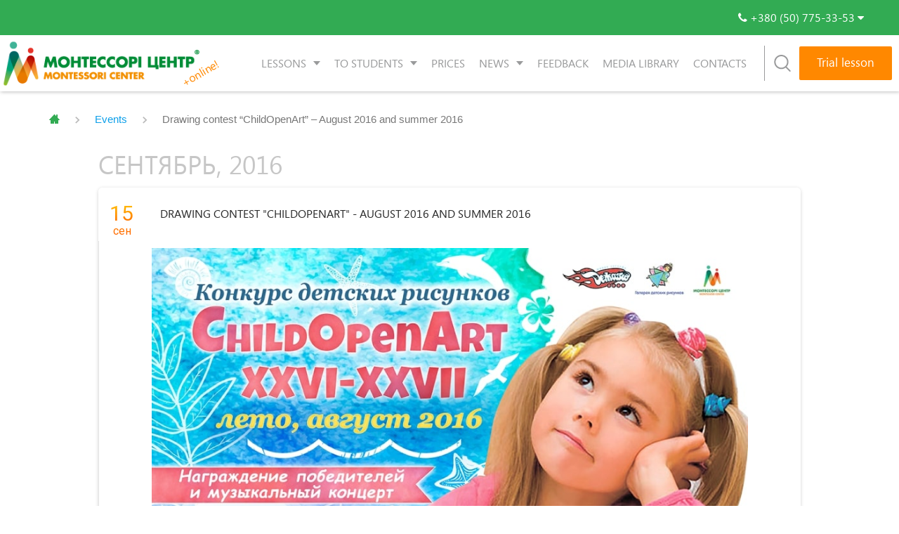

--- FILE ---
content_type: text/html; charset=UTF-8
request_url: https://montessori.ua/en/events/drawing-contest-childopenart-august-2016-and-summer-2016/
body_size: 24460
content:































	
<!DOCTYPE html>
<html lang="en-US" prefix="og: http://ogp.me/ns#" prefix="og: http://ogp.me/ns# fb: http://ogp.me/ns/fb#">

<head>
    <meta charset="UTF-8">
    <meta name="viewport" content="width=device-width">

    <meta http-equiv="X-UA-Compatible" content="IE=edge">
    <meta property="og:image" content="/logotype.jpg" />
    <link rel="profile" href="http://gmpg.org/xfn/11">

    <meta name="facebook-domain-verification" content="fk9xdqxtejqxrumah84pv7ocwol1ce" />

<!-- Google Tag Manager -->
<script>(function(w,d,s,l,i){w[l]=w[l]||[];w[l].push({'gtm.start':
new Date().getTime(),event:'gtm.js'});var f=d.getElementsByTagName(s)[0],
j=d.createElement(s),dl=l!='dataLayer'?'&l='+l:'';j.async=true;j.src=
'https://www.googletagmanager.com/gtm.js?id='+i+dl;f.parentNode.insertBefore(j,f);
})(window,document,'script','dataLayer','GTM-KPFKHR');</script>
<!-- End Google Tag Manager -->

    <link rel="apple-touch-icon" sizes="57x57" href="/apple-touch-icon-57x57.png">
    <link rel="apple-touch-icon" sizes="60x60" href="/apple-touch-icon-60x60.png">
    <link rel="apple-touch-icon" sizes="72x72" href="/apple-touch-icon-72x72.png">
    <link rel="apple-touch-icon" sizes="76x76" href="/apple-touch-icon-76x76.png">
    <link rel="apple-touch-icon" sizes="114x114" href="/apple-touch-icon-114x114.png">
    <link rel="apple-touch-icon" sizes="120x120" href="/apple-touch-icon-120x120.png">
    <link rel="apple-touch-icon" sizes="144x144" href="/apple-touch-icon-144x144.png">
    <link rel="apple-touch-icon" sizes="152x152" href="/apple-touch-icon-152x152.png">
    <link rel="apple-touch-icon" sizes="180x180" href="/apple-touch-icon-180x180.png">
    <link rel="icon" type="image/png" sizes="32x32" href="/favicon-32x32.png">
    <link rel="icon" type="image/png" sizes="16x16" href="/favicon-16x16.png">
    <link rel="manifest" href="/manifest.json">
    <link rel="mask-icon" href="/safari-pinned-tab.svg" color="#544949">

    <meta name="msapplication-TileColor" content="#ffffff">
    <meta name="msapplication-TileImage" content="/mstile-144x144.png">

    <meta name="msapplication-config" content="browserconfig.xml" />

    <meta name="theme-color" content="#ffffff">


	<script type="application/ld+json">
{
  "@context": "https://schema.org",
  "@type": "LocalBusiness",
  "name": "Montessori Center",
  "image": "https://montessori.ua/wp-content/themes/piano/img/M_logo3.jpg",
  "@id": "https://montessori.ua",
  "url": "https://montessori.ua",
  "telephone": "+380 (50) 775-33-53",
  "address": {
    "@type": "PostalAddress",
    "streetAddress": "21 Knyazhyi Zaton St",
    "addressLocality": "Kyiv",
    "postalCode": "02095",
    "addressCountry": "UA"
  },
  "geo": {
    "@type": "GeoCoordinates",
    "latitude": 50.40079352967403,
    "longitude": 30.616483540718498
  },
  "openingHours": "Mon-Sun 12pm-9pm",
  "sameAs": [
    "https://www.facebook.com/montessori.ua",
    "https://www.instagram.com/montessoriua/",
    "https://www.google.com/maps/place/Школа+мистецтв+Монтессорі+центр/@50.4006773,30.6139301,17z/data=!3m1!4b1!4m6!3m5!1s0x40d4c5ba7d8f215d:0x5330e92b1c7cd84!8m2!3d50.4006773!4d30.616505!16s%2Fg%2F12334tckz?entry=ttu&g_ep=EgoyMDI1MDgxMy4wIKXMDSoASAFQAw%3D%3D",
    "https://www.google.com/maps/place/Международная+школа+искусств+%22Монтессори+Центр%22/@50.4006438,30.6141028,17z/data=!3m1!4b1!4m6!3m5!1s0x40d4c5ba7d8f215d:0x777955e4ccb16e01!8m2!3d50.4006438!4d30.6166777!16s%2Fg%2F11h4_s5qk5?entry=ttu&g_ep=EgoyMDI1MDgxMy4wIKXMDSoASAFQAw%3D%3D"
  ]
}
</script>

    <!--278641-->





    <title>Drawing contest &#8220;ChildOpenArt&#8221; &#8211; August 2016 and summer 2016 | Art School International &quot;Montessori Center&quot;</title>

<!-- start/ Premium SEO pack - Wordpress Plugin -->
<meta name="description" content="Dear students and parents! Students of our painting studio engaged in the work of all the summer and earned an award! The best works of August, as well as the best work of the summer 2016 will be awar | Art School International &quot;Montessori Center&quot; - the leader in the field of out-of-school education for children and adults. Since 2011, thousands of parents have entrusted us with the education of their children"/>
<meta name="keywords" content="[object object]"/>
<meta property='og:locale' content='en_US'/>
<!-- end/ Premium SEO pack - Wordpress Plugin -->

<meta property="og:locale" content="en_US" />
<meta property="og:type" content="article" />
<meta property="og:title" content="Drawing contest &#039;ChildOpenArt&#039; &#8211; August 2016 and summer 2016" />
<meta property="og:description" content="Dear students and parents! Students of our painting studio engaged in the work of all the summer and earned an award! The best works of August, as well as the best work of the summer 2016 will be awarded medals and diplomas!Pictures of all the nominees to win will be uploaded to an online gallery www.childopenart.com September 25, 2016 on the stage of musical restaurant &#039;Dejavu&#039;, we will know the names of winners drawing competition &#039;ChildOpenArt&#039; - August 2016 and summer 2016.Admission is free, we are waiting for you!" />
<meta property="og:url" content="https://montessori.ua/en/events/drawing-contest-childopenart-august-2016-and-summer-2016/" />
<meta property="og:site_name" content="Art School International &quot;Montessori Center&quot;" />
<meta property="og:image" content="https://montessori.ua/wp-content/uploads/2018/12/event-image-151.jpg" />
<link rel='dns-prefetch' href='//www.google.com' />
<link rel='dns-prefetch' href='//fonts.googleapis.com' />
<link rel='dns-prefetch' href='//s.w.org' />
<link rel="alternate" type="application/rss+xml" title="Art School International &quot;Montessori Center&quot; &raquo; Feed" href="https://montessori.ua/en/feed/" />
<link rel="alternate" type="application/rss+xml" title="Art School International &quot;Montessori Center&quot; &raquo; Comments Feed" href="https://montessori.ua/en/comments/feed/" />
        <script type="text/javascript">
            var ajaxurl = 'https://montessori.ua/wp-admin/admin-ajax.php';</script>
        		<script type="text/javascript">
			window._wpemojiSettings = {"baseUrl":"https:\/\/s.w.org\/images\/core\/emoji\/12.0.0-1\/72x72\/","ext":".png","svgUrl":"https:\/\/s.w.org\/images\/core\/emoji\/12.0.0-1\/svg\/","svgExt":".svg","source":{"concatemoji":"https:\/\/montessori.ua\/wp-includes\/js\/wp-emoji-release.min.js?ver=5.3.2"}};
			!function(e,a,t){var r,n,o,i,p=a.createElement("canvas"),s=p.getContext&&p.getContext("2d");function c(e,t){var a=String.fromCharCode;s.clearRect(0,0,p.width,p.height),s.fillText(a.apply(this,e),0,0);var r=p.toDataURL();return s.clearRect(0,0,p.width,p.height),s.fillText(a.apply(this,t),0,0),r===p.toDataURL()}function l(e){if(!s||!s.fillText)return!1;switch(s.textBaseline="top",s.font="600 32px Arial",e){case"flag":return!c([127987,65039,8205,9895,65039],[127987,65039,8203,9895,65039])&&(!c([55356,56826,55356,56819],[55356,56826,8203,55356,56819])&&!c([55356,57332,56128,56423,56128,56418,56128,56421,56128,56430,56128,56423,56128,56447],[55356,57332,8203,56128,56423,8203,56128,56418,8203,56128,56421,8203,56128,56430,8203,56128,56423,8203,56128,56447]));case"emoji":return!c([55357,56424,55356,57342,8205,55358,56605,8205,55357,56424,55356,57340],[55357,56424,55356,57342,8203,55358,56605,8203,55357,56424,55356,57340])}return!1}function d(e){var t=a.createElement("script");t.src=e,t.defer=t.type="text/javascript",a.getElementsByTagName("head")[0].appendChild(t)}for(i=Array("flag","emoji"),t.supports={everything:!0,everythingExceptFlag:!0},o=0;o<i.length;o++)t.supports[i[o]]=l(i[o]),t.supports.everything=t.supports.everything&&t.supports[i[o]],"flag"!==i[o]&&(t.supports.everythingExceptFlag=t.supports.everythingExceptFlag&&t.supports[i[o]]);t.supports.everythingExceptFlag=t.supports.everythingExceptFlag&&!t.supports.flag,t.DOMReady=!1,t.readyCallback=function(){t.DOMReady=!0},t.supports.everything||(n=function(){t.readyCallback()},a.addEventListener?(a.addEventListener("DOMContentLoaded",n,!1),e.addEventListener("load",n,!1)):(e.attachEvent("onload",n),a.attachEvent("onreadystatechange",function(){"complete"===a.readyState&&t.readyCallback()})),(r=t.source||{}).concatemoji?d(r.concatemoji):r.wpemoji&&r.twemoji&&(d(r.twemoji),d(r.wpemoji)))}(window,document,window._wpemojiSettings);
		</script>
		<style type="text/css">
img.wp-smiley,
img.emoji {
	display: inline !important;
	border: none !important;
	box-shadow: none !important;
	height: 1em !important;
	width: 1em !important;
	margin: 0 .07em !important;
	vertical-align: -0.1em !important;
	background: none !important;
	padding: 0 !important;
}
</style>
	<link rel='stylesheet' id='cb-moonicon-css-css'  href='https://montessori.ua/wp-content/plugins/cb-custom-breadcrumbs//assets/moon-icons.css?ver=1.0' type='text/css' media='all' />
<link rel='stylesheet' id='cb-font-awesome-css'  href='https://montessori.ua/wp-content/plugins/cb-custom-breadcrumbs//assets/font-awesome.min.css?ver=1.0' type='text/css' media='all' />
<link rel='stylesheet' id='cb-heebo-font-css'  href='https://fonts.googleapis.com/css?family=Heebo&#038;ver=1.0' type='text/css' media='all' />
<link rel='stylesheet' id='cb-picker-css-css'  href='https://montessori.ua/wp-content/plugins/cb-custom-breadcrumbs//assets/css_picker.css?ver=1.0' type='text/css' media='all' />
<link rel='stylesheet' id='evo_single_event-css'  href='//montessori.ua/wp-content/plugins/eventON/assets/css/evo_event_styles.css?ver=2.6' type='text/css' media='all' />
<link rel='stylesheet' id='wp-block-library-css'  href='https://montessori.ua/wp-includes/css/dist/block-library/style.min.css?ver=5.3.2' type='text/css' media='all' />
<link rel='stylesheet' id='contact-form-7-css'  href='https://montessori.ua/wp-content/plugins/contact-form-7-5.2/includes/css/styles.css?ver=5.2' type='text/css' media='all' />
<style id='contact-form-7-inline-css' type='text/css'>
.wpcf7 .wpcf7-recaptcha iframe {margin-bottom: 0;}.wpcf7 .wpcf7-recaptcha[data-align="center"] > div {margin: 0 auto;}.wpcf7 .wpcf7-recaptcha[data-align="right"] > div {margin: 0 0 0 auto;}
</style>
<link rel='stylesheet' id='rs-plugin-settings-css'  href='https://montessori.ua/wp-content/plugins/revslider/public/assets/css/rs6.css?ver=6.2.2' type='text/css' media='all' />
<style id='rs-plugin-settings-inline-css' type='text/css'>
#rs-demo-id {}
</style>
<link rel='stylesheet' id='wpml-legacy-dropdown-click-0-css'  href='//montessori.ua/wp-content/plugins/sitepress-multilingual-cms/templates/language-switchers/legacy-dropdown-click/style.css?ver=1' type='text/css' media='all' />
<link rel='stylesheet' id='wpml-tm-admin-bar-css'  href='https://montessori.ua/wp-content/plugins/wpml-translation-management/res/css/admin-bar-style.css?ver=2.9.6' type='text/css' media='all' />
<link rel='stylesheet' id='main-style-css'  href='https://montessori.ua/wp-content/themes/piano/css/main.css?ver=5.3.2' type='text/css' media='all' />
<link rel='stylesheet' id='themename-css'  href='https://montessori.ua/wp-content/themes/piano/style.css?ver=1663255281' type='text/css' media='all' />
<link rel='stylesheet' id='evcal_google_fonts-css'  href='//fonts.googleapis.com/css?family=Oswald%3A400%2C300%7COpen+Sans%3A700%2C400%2C400i%7CRoboto%3A700%2C400&#038;ver=5.3.2' type='text/css' media='screen' />
<link rel='stylesheet' id='evcal_cal_default-css'  href='//montessori.ua/wp-content/plugins/eventON/assets/css/eventon_styles.css?ver=2.6' type='text/css' media='all' />
<link rel='stylesheet' id='evo_font_icons-css'  href='//montessori.ua/wp-content/plugins/eventON/assets/fonts/font-awesome.css?ver=2.6' type='text/css' media='all' />
<link rel='stylesheet' id='eventon_dynamic_styles-css'  href='//montessori.ua/wp-content/plugins/eventON/assets/css/eventon_dynamic_styles.css?ver=5.3.2' type='text/css' media='all' />
<link rel='stylesheet' id='easy-social-share-buttons-css'  href='https://montessori.ua/wp-content/plugins/easy-social-share-buttons3/assets/css/easy-social-share-buttons.min.css?ver=7.0.1' type='text/css' media='all' />
<link rel='stylesheet' id='evo_el_styles-css'  href='https://montessori.ua/wp-content/plugins/eventon-event-lists/assets/el_styles.css?ver=5.3.2' type='text/css' media='all' />
<link rel='stylesheet' id='photoswipe-css'  href='https://montessori.ua/wp-content/plugins/eventon-event-photos/assets/css/photoswipe.css?ver=5.3.2' type='text/css' media='all' />
<link rel='stylesheet' id='skin-css'  href='https://montessori.ua/wp-content/plugins/eventon-event-photos/assets/css/skins/default-skin/default-skin.css?ver=5.3.2' type='text/css' media='all' />
<link rel='stylesheet' id='evoep_styles-css'  href='https://montessori.ua/wp-content/plugins/eventon-event-photos/assets/EP_styles.css?ver=5.3.2' type='text/css' media='all' />
<link rel='stylesheet' id='popup-maker-site-css'  href='//montessori.ua/wp-content/uploads/pum/pum-site-styles.css?generated=1715955137&#038;ver=1.18.5' type='text/css' media='all' />
<script type='text/javascript' src='https://montessori.ua/wp-includes/js/jquery/jquery.js?ver=1.12.4-wp'></script>
<script type='text/javascript' src='https://montessori.ua/wp-includes/js/jquery/jquery-migrate.min.js?ver=1.4.1'></script>
<script type='text/javascript' src='https://montessori.ua/wp-content/plugins/blog-designer-pro/js/isotope.pkgd.min.js?ver=5.3.2'></script>
<script type='text/javascript' src='https://montessori.ua/wp-content/plugins/revslider/public/assets/js/rbtools.min.js?ver=6.0'></script>
<script type='text/javascript' src='https://montessori.ua/wp-content/plugins/revslider/public/assets/js/rs6.min.js?ver=6.2.2'></script>
<script type='text/javascript' src='//montessori.ua/wp-content/plugins/sitepress-multilingual-cms/templates/language-switchers/legacy-dropdown-click/script.js?ver=1'></script>
<link rel='https://api.w.org/' href='https://montessori.ua/wp-json/' />
<link rel="EditURI" type="application/rsd+xml" title="RSD" href="https://montessori.ua/xmlrpc.php?rsd" />
<link rel="wlwmanifest" type="application/wlwmanifest+xml" href="https://montessori.ua/wp-includes/wlwmanifest.xml" /> 
<link rel='prev' title='Педагогічний семінар' href='https://montessori.ua/en/events/pedagogichnij-seminar/' />
<link rel='next' title='Конкурс малюнків &#8220;ChildOpenArt&#8221; &#8211; серпень і літо 2016' href='https://montessori.ua/en/events/konkurs-maljunkiv-childopenart-serpen-i-lito-2016/' />
<meta name="generator" content="WordPress 5.3.2" />
<link rel="canonical" href="https://montessori.ua/events/drawing-contest-childopenart-august-2016-and-summer-2016/" />
<link rel='shortlink' href='https://montessori.ua/en/?p=44267' />
<link rel="alternate" type="application/json+oembed" href="https://montessori.ua/wp-json/oembed/1.0/embed?url=https%3A%2F%2Fmontessori.ua%2Fen%2Fevents%2Fdrawing-contest-childopenart-august-2016-and-summer-2016%2F" />
<link rel="alternate" type="text/xml+oembed" href="https://montessori.ua/wp-json/oembed/1.0/embed?url=https%3A%2F%2Fmontessori.ua%2Fen%2Fevents%2Fdrawing-contest-childopenart-august-2016-and-summer-2016%2F&#038;format=xml" />
<meta name="generator" content="WPML ver:4.3.12 stt:1,46,55;" />


<!-- EventON Version -->
<meta name="generator" content="EventON 2.6" />

				<meta name="robots" content="all"/>
				<meta property="description" content="Dear students and parents! Students of our painting studio engaged in the work of all the summer and earned an" />
				<meta property="og:type" content="event" /> 
				<meta property="og:title" content="Drawing contest "ChildOpenArt" - August 2016 and summer 2016" />
				<meta property="og:url" content="https://montessori.ua/en/events/drawing-contest-childopenart-august-2016-and-summer-2016/" />
				<meta property="og:description" content="Dear students and parents! Students of our painting studio engaged in the work of all the summer and earned an" />
									<meta property="og:image" content="https://montessori.ua/wp-content/uploads/2018/12/event-image-151-350x247.jpg" /> 
					<meta property="og:image:width" content="350" /> 
					<meta property="og:image:height" content="247" /> 
								
<script type="text/javascript">var essb_settings = {"ajax_url":"https:\/\/montessori.ua\/wp-admin\/admin-ajax.php","essb3_nonce":"49d669ec73","essb3_plugin_url":"https:\/\/montessori.ua\/wp-content\/plugins\/easy-social-share-buttons3","essb3_stats":false,"essb3_ga":false,"blog_url":"https:\/\/montessori.ua\/","post_id":"44267"};</script><meta name="generator" content="Powered by Slider Revolution 6.2.2 - responsive, Mobile-Friendly Slider Plugin for WordPress with comfortable drag and drop interface." />
<script type="text/javascript">function setREVStartSize(e){			
			try {								
				var pw = document.getElementById(e.c).parentNode.offsetWidth,
					newh;
				pw = pw===0 || isNaN(pw) ? window.innerWidth : pw;
				e.tabw = e.tabw===undefined ? 0 : parseInt(e.tabw);
				e.thumbw = e.thumbw===undefined ? 0 : parseInt(e.thumbw);
				e.tabh = e.tabh===undefined ? 0 : parseInt(e.tabh);
				e.thumbh = e.thumbh===undefined ? 0 : parseInt(e.thumbh);
				e.tabhide = e.tabhide===undefined ? 0 : parseInt(e.tabhide);
				e.thumbhide = e.thumbhide===undefined ? 0 : parseInt(e.thumbhide);
				e.mh = e.mh===undefined || e.mh=="" || e.mh==="auto" ? 0 : parseInt(e.mh,0);		
				if(e.layout==="fullscreen" || e.l==="fullscreen") 						
					newh = Math.max(e.mh,window.innerHeight);				
				else{					
					e.gw = Array.isArray(e.gw) ? e.gw : [e.gw];
					for (var i in e.rl) if (e.gw[i]===undefined || e.gw[i]===0) e.gw[i] = e.gw[i-1];					
					e.gh = e.el===undefined || e.el==="" || (Array.isArray(e.el) && e.el.length==0)? e.gh : e.el;
					e.gh = Array.isArray(e.gh) ? e.gh : [e.gh];
					for (var i in e.rl) if (e.gh[i]===undefined || e.gh[i]===0) e.gh[i] = e.gh[i-1];
										
					var nl = new Array(e.rl.length),
						ix = 0,						
						sl;					
					e.tabw = e.tabhide>=pw ? 0 : e.tabw;
					e.thumbw = e.thumbhide>=pw ? 0 : e.thumbw;
					e.tabh = e.tabhide>=pw ? 0 : e.tabh;
					e.thumbh = e.thumbhide>=pw ? 0 : e.thumbh;					
					for (var i in e.rl) nl[i] = e.rl[i]<window.innerWidth ? 0 : e.rl[i];
					sl = nl[0];									
					for (var i in nl) if (sl>nl[i] && nl[i]>0) { sl = nl[i]; ix=i;}															
					var m = pw>(e.gw[ix]+e.tabw+e.thumbw) ? 1 : (pw-(e.tabw+e.thumbw)) / (e.gw[ix]);					

					newh =  (e.type==="carousel" && e.justify==="true" ? e.gh[ix] : (e.gh[ix] * m)) + (e.tabh + e.thumbh);
				}			
				
				if(window.rs_init_css===undefined) window.rs_init_css = document.head.appendChild(document.createElement("style"));					
				document.getElementById(e.c).height = newh;
				window.rs_init_css.innerHTML += "#"+e.c+"_wrapper { height: "+newh+"px }";				
			} catch(e){
				console.log("Failure at Presize of Slider:" + e)
			}					   
		  };</script>
		<style type="text/css" id="wp-custom-css">
			#rev_slider_1_1 .zeus.tparrows:before, #rev_slider_13_1 .zeus.tparrows:before {
    color: #ffffff;    
}

.snoska2 li {
	font-size: 15px;
	font-weight: 500;
}

.evo_lightbox_content {
    margin: 3% auto;
}

.evo_metarow_photo {padding-top:0;}
span.evcal_evdata_icons {
	display:none !important;
}
.wpcf7-form{
	text-align:center;
}
.NameForm,
.EmailForm,
.PhoneForm{
	width:90%;
	padding:6px;
}
.wpcf7-submit{
  background: #ff8800;
  color: #fff;
	border:none;
  font-size: 17px !important;
  box-shadow: none;	
	text-align:center;
	width:90%;
	padding:6px 0 8px !important;
}
.ajax-loader{
	display:block !important;
}

.red {
	display: none;
}

.line-through {
	text-decoration: none;
}

.sixteen .red {
	
}

.sixteen .line-through {
	
}

.twentyFour .red {
	
}

.twentyFour .line-through {
	
}

.thirtyTwo .red {
	
}

.thirtyTwo .line-through {

}

.seventy .red {
	display: inline-block;
}

.seventy .line-through {
	text-decoration: line-through;
}

.ohforty .red {
	display: inline-block;
}

.ohforty .line-through {
	text-decoration: line-through;
}


#f .f-header-menu {
    padding-right: 3.5rem !important;
}



.policy_h4 {
	padding-top: 10px;
	margin-bottom: 10px;
	font-weight: bold;
	font-size: 17px;
}

.policy_list {
	margin-bottom: 10px;
}

.numeric_list {
	padding-left: 15px;
}

#input_26_78, #input_31_73 {
	column-count: 1;
}


option {
    color: #363739;
}

option.disa2 {
    display: none;
}

.navbar .online span:after {
	display: none;
}

.gfield_checkbox label:before {
	position: relative;
	margin-right: 10px;
}

.gfield_checkbox label {
	padding-left: 0;
}

.bigimageblog {
	max-width:60%;
	margin:0 auto 50px;
}

.trial-btn {
	margin: 20px 0; 
  display: none;
}

.trial-btn a {
	width: 200px;
    margin: 0;
}

.btnwrap {
	text-align: center;
}


@media screen and (max-width: 767px) {
	
.trial-btn {
  display: flex;
	justify-content: center;
}	
	
	
}	
	
	
@media screen and (max-width: 650px) {
	.footer ul {
		margin-bottom: 12px;
	}
	
.bigimageblog {
	max-width:80%;
	margin-bottom: 30px;
}
	
.cb-breadcrumbs ul#breadcrumbs.model-8 .bread-current {
    line-height: 20px;
    text-align: center;
    padding: 0px;
    height: 20px;
}

}









		</style>
		<script>window.dzsvg_settings= {dzsvg_site_url: "https://montessori.ua/",version: "11.23",ajax_url: "https://montessori.ua/wp-admin/admin-ajax.php",deeplink_str: "the-video", debug_mode:"off", merge_social_into_one:"off"}; window.dzsvg_site_url="https://montessori.ua";window.dzsvg_plugin_url="https://montessori.ua/wp-content/plugins/dzs-videogallery/";window.dzsvg_translate_skipad = "Хватит";</script>
<!-- Meta Pixel Code -->
<script>
!function(f,b,e,v,n,t,s)
{if(f.fbq)return;n=f.fbq=function(){n.callMethod?
n.callMethod.apply(n,arguments):n.queue.push(arguments)};
if(!f._fbq)f._fbq=n;n.push=n;n.loaded=!0;n.version='2.0';
n.queue=[];t=b.createElement(e);t.async=!0;
t.src=v;s=b.getElementsByTagName(e)[0];
s.parentNode.insertBefore(t,s)}(window, document,'script',
'https://connect.facebook.net/en_US/fbevents.js');
fbq('init', '829444509674764');
fbq('track', 'PageView');
</script>
<noscript><img height="1" width="1" style="display:none"
src="https://www.facebook.com/tr?id=829444509674764&ev=PageView&noscript=1"
/></noscript>
<!-- End Meta Pixel Code -->

</head>

<body class="ajde_events-template-default single single-ajde_events postid-44267" id="top-page" style="width:100%;height:100%">

<!-- Google Tag Manager (noscript) -->
<noscript><iframe src="https://www.googletagmanager.com/ns.html?id=GTM-KPFKHR"
height="0" width="0" style="display:none;visibility:hidden"></iframe></noscript>
<!-- End Google Tag Manager (noscript) -->


    <!-- Modal callback-->
    <div class="modal fade" id="callback" tabindex="-1" role="dialog">
        <div class="modal-dialog" role="document">
            <div class="modal-content">
                <div class="close"><i class="fa fa-close"></i></div>
                <div class="modal-body">
                    
                <div class='gf_browser_chrome gform_wrapper callback-form_wrapper' id='gform_wrapper_1' ><div id='gf_1' class='gform_anchor' tabindex='-1'></div><form method='post' enctype='multipart/form-data' target='gform_ajax_frame_1' id='gform_1' class='callback-form' action='/en/events/drawing-contest-childopenart-august-2016-and-summer-2016/#gf_1'> 
 <input type='hidden' class='gforms-pum' value='{"closepopup":false,"closedelay":0,"openpopup":false,"openpopup_id":0}' />
                        <div class='gform_heading'>
                            <h3 class='gform_title'>Request a call back</h3>
                            <span class='gform_description'></span>
                        </div>
                        <div class='gform_body'><ul id='gform_fields_1' class='gform_fields top_label form_sublabel_below description_below'><li id='field_1_1'  class='gfield t-inp inp-name gfield_contains_required field_sublabel_below field_description_below gfield_visibility_visible' ><label class='gfield_label' for='input_1_1' >Your name<span class='gfield_required'>*</span></label><div class='ginput_container ginput_container_text'><input name='input_1' id='input_1_1' type='text' value='' class='medium'    placeholder='Your name *' aria-required="true" aria-invalid="false" /></div></li><li id='field_1_4'  class='gfield t-inp gfield_contains_required field_sublabel_below field_description_below gfield_visibility_visible' ><label class='gfield_label' for='input_1_4' >Country code<span class='gfield_required'>*</span></label><div class='ginput_container ginput_container_phone'><input name='input_4' id='input_1_4' type='text' value='' class='medium'  placeholder='Country code *' aria-required="true" aria-invalid="false"  /></div></li><li id='field_1_5'  class='gfield t-inp inp-tell gfield_contains_required field_sublabel_below field_description_below gfield_visibility_visible' ><label class='gfield_label' for='input_1_5' >Your phone number *<span class='gfield_required'>*</span></label><div class='ginput_container ginput_container_phone'><input name='input_5' id='input_1_5' type='text' value='' class='medium'  placeholder='Your phone number *' aria-required="true" aria-invalid="false"  /></div></li><li id='field_1_3'  class='gfield field_sublabel_below field_description_below gfield_visibility_visible' ><label class='gfield_label' for='input_1_3' >CAPTCHA</label><div id='input_1_3' class='ginput_container ginput_recaptcha' data-sitekey='6Ldwr6gUAAAAAKVgJsV1yOH35AgaVD7rGE8ofxLt'  data-theme='light' data-tabindex='0'  data-badge=''></div></li>
                            </ul></div>
        <div class='gform_footer top_label'> <input type='submit' id='gform_submit_button_1' class='gform_button button' value='Submit'  onclick='if(window["gf_submitting_1"]){return false;}  window["gf_submitting_1"]=true;  ' onkeypress='if( event.keyCode == 13 ){ if(window["gf_submitting_1"]){return false;} window["gf_submitting_1"]=true;  jQuery("#gform_1").trigger("submit",[true]); }' /> <input type='hidden' name='gform_ajax' value='form_id=1&amp;title=1&amp;description=1&amp;tabindex=0' />
            <input type='hidden' class='gform_hidden' name='is_submit_1' value='1' />
            <input type='hidden' class='gform_hidden' name='gform_submit' value='1' />
            
            <input type='hidden' class='gform_hidden' name='gform_unique_id' value='' />
            <input type='hidden' class='gform_hidden' name='state_1' value='WyJbXSIsIjM5NmYzZjRiYzNmMjVkYjQ5YTQ0YzRlZjdkNGNhYTkwIl0=' />
            <input type='hidden' class='gform_hidden' name='gform_target_page_number_1' id='gform_target_page_number_1' value='0' />
            <input type='hidden' class='gform_hidden' name='gform_source_page_number_1' id='gform_source_page_number_1' value='1' />
            <input type='hidden' name='gform_field_values' value='' />
            
        </div>
                        </form>
                        </div>
                <iframe style='display:none;width:0px;height:0px;' src='about:blank' name='gform_ajax_frame_1' id='gform_ajax_frame_1'>This iframe contains the logic required to handle Ajax powered Gravity Forms.</iframe>
                <script type='text/javascript'>jQuery(document).ready(function($){gformInitSpinner( 1, 'https://montessori.ua/wp-content/plugins/gravityforms/images/spinner.gif' );jQuery('#gform_ajax_frame_1').on('load',function(){var contents = jQuery(this).contents().find('*').html();var is_postback = contents.indexOf('GF_AJAX_POSTBACK') >= 0;if(!is_postback){return;}var form_content = jQuery(this).contents().find('#gform_wrapper_1');var is_confirmation = jQuery(this).contents().find('#gform_confirmation_wrapper_1').length > 0;var is_redirect = contents.indexOf('gformRedirect(){') >= 0;var is_form = form_content.length > 0 && ! is_redirect && ! is_confirmation;var mt = parseInt(jQuery('html').css('margin-top'), 10) + parseInt(jQuery('body').css('margin-top'), 10) + 100;if(is_form){jQuery('#gform_wrapper_1').html(form_content.html());if(form_content.hasClass('gform_validation_error')){jQuery('#gform_wrapper_1').addClass('gform_validation_error');} else {jQuery('#gform_wrapper_1').removeClass('gform_validation_error');}setTimeout( function() { /* delay the scroll by 50 milliseconds to fix a bug in chrome */ jQuery(document).scrollTop(jQuery('#gform_wrapper_1').offset().top - mt); }, 50 );if(window['gformInitDatepicker']) {gformInitDatepicker();}if(window['gformInitPriceFields']) {gformInitPriceFields();}var current_page = jQuery('#gform_source_page_number_1').val();gformInitSpinner( 1, 'https://montessori.ua/wp-content/plugins/gravityforms/images/spinner.gif' );jQuery(document).trigger('gform_page_loaded', [1, current_page]);window['gf_submitting_1'] = false;}else if(!is_redirect){var confirmation_content = jQuery(this).contents().find('.GF_AJAX_POSTBACK').html();if(!confirmation_content){confirmation_content = contents;}setTimeout(function(){jQuery('#gform_wrapper_1').replaceWith(confirmation_content);jQuery(document).scrollTop(jQuery('#gf_1').offset().top - mt);jQuery(document).trigger('gform_confirmation_loaded', [1]);window['gf_submitting_1'] = false;}, 50);}else{jQuery('#gform_1').append(contents);if(window['gformRedirect']) {gformRedirect();}}jQuery(document).trigger('gform_post_render', [1, current_page]);} );} );</script><script type='text/javascript'> jQuery(document).bind('gform_post_render', function(event, formId, currentPage){if(formId == 1) {if(typeof Placeholders != 'undefined'){
                        Placeholders.enable();
                    }} } );jQuery(document).bind('gform_post_conditional_logic', function(event, formId, fields, isInit){} );</script><script type='text/javascript'> jQuery(document).ready(function(){jQuery(document).trigger('gform_post_render', [1, 1]) } ); </script>                </div>
                <!--<span class="child">Callback</span>-->
            </div>
        </div>
    </div>

    <header class="header" id="header">
        <!-- header -->
        <div class="header__top">
            <div class="container__flex">
                <div class="head-info info">
                    <div class="head-info-top" data-toggle="dropdown">
                        <span class="zsvgt_s"><i class="fa fa-phone"></i>
                        </span>
<!--                        <span class="">+380 (66) 273-18-41</span>-->
                        <span class="">+380 (50) 775-33-53</span>
                        <i class="fa fa-caret-down"></i>
                    </div>
                    <div class="head-info-drop dropdown-menu">
                                                <!--
					<a href="tel:+380662731841">+380 (66) 273-18-41&nbsp; Vodafone</a><br>
					<a href="tel:+380968317011">+380 (96) 831-70-11&nbsp; Киевстар</a><br>
					<a href="tel:+380635626805">+380 (63) 562-68-05&nbsp; lifecell</a><br>
					<a href="tel:+380443645938">+380 (44) 364-59-38&nbsp; Kyiv</a><br>
					<a href="tel:+12107567188">+1 (210) 756-7188&nbsp;&nbsp;&nbsp;&nbsp; USA</a><br>
					<a href="tel:+97233760333">+9 (723) 376-0333&nbsp;&nbsp;&nbsp;&nbsp; Israel</a>
-->
                        <a href="tel:+380507753353">+380 (50) 775-33-53&nbsp; Vodafone</a>
                        <br>
                        

                        <a href="#callback" class="btn full-width" data-toggle="modal" title="Request a call back">

                                                        Request a call
                                                    </a>
                    </div>
                </div>
                

                <div class="head-info lang">
                                    </div>
            </div>
        </div>
        <div class="header__bottom">
            <div class="container__flex">
                <div class="header__menu">
                    <a href="https://montessori.ua/en/" class="logotype">
                                                <img src="https://montessori.ua/wp-content/themes/piano/img/logo-en.png" alt="" class="logo_img img-responsive">
                                            </a>
                    <nav class="navbar">
                        <div class="navbar-header">
                            <button type="button" class="navbar-toggle collapsed" data-toggle="collapse" data-target="#header-menu" aria-expanded="false">
                                <!-- <span class="sr-only">Toggle navigation</span> -->
                                <span class="icon-bar a1"></span>
                                <span class="icon-bar a2"></span>
                                <span class="icon-bar a3"></span>
                            </button>
                        </div>
                        <div class="collapse navbar-collapse" id="header-menu">
                            <ul id="menu-menu-1" class="nav navbar-nav "><li id="menu-item-37569" class="nav_arrow hide menu-item menu-item-type-custom menu-item-object-custom menu-item-37569"><a href="/"><span>arr</span></a></li>
<li id="menu-item-37038" class="dropdown menu-item menu-item-type-custom menu-item-object-custom menu-item-has-children menu-item-37038"><a><span>Lessons</span></a>
<ul class="sub-menu">
	<li id="menu-item-51772" class="parentli no_hover_ menu-item menu-item-type-custom menu-item-object-custom menu-item-has-children menu-item-51772"><a href="/en/music-school/"><span>Music school</span></a>
	<ul class="sub-menu">
		<li id="menu-item-51814" class="online menu-item menu-item-type-post_type menu-item-object-page menu-item-51814"><a href="https://montessori.ua/en/piano/"><span>Piano</span></a></li>
		<li id="menu-item-51815" class="online menu-item menu-item-type-post_type menu-item-object-page menu-item-51815"><a href="https://montessori.ua/en/vocal/"><span>Vocal</span></a></li>
		<li id="menu-item-51818" class="online menu-item menu-item-type-post_type menu-item-object-page menu-item-51818"><a href="https://montessori.ua/en/guitar/"><span>Classical guitar</span></a></li>
		<li id="menu-item-51795" class="online menu-item menu-item-type-post_type menu-item-object-page menu-item-51795"><a href="https://montessori.ua/en/electric-guitar/"><span>Electric guitar</span></a></li>
		<li id="menu-item-51797" class="online menu-item menu-item-type-post_type menu-item-object-page menu-item-51797"><a href="https://montessori.ua/en/bass-guitar/"><span>Bass guitar</span></a></li>
		<li id="menu-item-51820" class="online menu-item menu-item-type-post_type menu-item-object-page menu-item-51820"><a href="https://montessori.ua/en/drums/"><span>Drums</span></a></li>
		<li id="menu-item-51822" class="online menu-item menu-item-type-post_type menu-item-object-page menu-item-51822"><a href="https://montessori.ua/en/violin/"><span>Violin</span></a></li>
		<li id="menu-item-51824" class="online menu-item menu-item-type-post_type menu-item-object-page menu-item-51824"><a href="https://montessori.ua/en/saxophone/"><span>Saxophone</span></a></li>
		<li id="menu-item-51801" class="menu-item menu-item-type-post_type menu-item-object-page menu-item-51801"><a href="https://montessori.ua/en/flute/"><span>Flute</span></a></li>
		<li id="menu-item-51800" class="menu-item menu-item-type-post_type menu-item-object-page menu-item-51800"><a href="https://montessori.ua/en/cello/"><span>Cello</span></a></li>
		<li id="menu-item-51803" class="menu-item menu-item-type-post_type menu-item-object-page menu-item-51803"><a href="https://montessori.ua/en/early-musical-development/"><span>Early musical development</span></a></li>
	</ul>
</li>
	<li id="menu-item-51793" class="parentli no_hover_ menu-item menu-item-type-custom menu-item-object-custom menu-item-has-children menu-item-51793"><a href="/en/art-school/"><span>Art school</span></a>
	<ul class="sub-menu">
		<li id="menu-item-51834" class="online menu-item menu-item-type-post_type menu-item-object-page menu-item-51834"><a href="https://montessori.ua/en/painting/"><span>Painting</span></a></li>
		<li id="menu-item-51835" class="online menu-item menu-item-type-post_type menu-item-object-page menu-item-51835"><a href="https://montessori.ua/en/sculpting/"><span>Sculpting</span></a></li>
		<li id="menu-item-51836" class="menu-item menu-item-type-post_type menu-item-object-page menu-item-51836"><a href="https://montessori.ua/en/animation-courses/"><span>Animation courses</span></a></li>
		<li id="menu-item-51837" class="online menu-item menu-item-type-post_type menu-item-object-page menu-item-51837"><a href="https://montessori.ua/en/computer-graphics-courses/"><span>Computer graphics courses</span></a></li>
	</ul>
</li>
	<li id="menu-item-51838" class="parentli no_hover_ menu-item menu-item-type-custom menu-item-object-custom menu-item-has-children menu-item-51838"><a href="/en/dance-school/"><span>Dance school</span></a>
	<ul class="sub-menu">
		<li id="menu-item-51839" class="menu-item menu-item-type-post_type menu-item-object-page menu-item-51839"><a href="https://montessori.ua/en/ballet/"><span>Ballet</span></a></li>
		<li id="menu-item-51840" class="online menu-item menu-item-type-post_type menu-item-object-page menu-item-51840"><a href="https://montessori.ua/en/modern-dance/"><span>Modern dance</span></a></li>
	</ul>
</li>
	<li id="menu-item-52047" class="parentli plimut online menu-item menu-item-type-post_type menu-item-object-page menu-item-52047"><a href="https://montessori.ua/en/english-language-courses/"><span>English language</span></a></li>
	<li id="menu-item-51847" class="parentli plimut menu-item menu-item-type-post_type menu-item-object-page menu-item-51847"><a href="https://montessori.ua/en/courses-of-dressmaking-and-sewing/"><span>Dressmaking classes</span></a></li>
	<li id="menu-item-51848" class="parentli plimut menu-item menu-item-type-post_type menu-item-object-page menu-item-51848"><a href="https://montessori.ua/en/yoga/"><span>Yoga</span></a></li>
</ul>
</li>
<li id="menu-item-54204" class="dropdown menu-item menu-item-type-custom menu-item-object-custom menu-item-has-children menu-item-54204"><a href="#"><span>To students</span></a>
<ul class="sub-menu">
	<li id="menu-item-38728" class="menu-item menu-item-type-post_type menu-item-object-page menu-item-38728"><a href="https://montessori.ua/en/about-us/"><span>About Us</span></a></li>
	<li id="menu-item-54223" class="menu-item menu-item-type-post_type menu-item-object-page menu-item-54223"><a href="https://montessori.ua/en/directions/"><span>Select directions</span></a></li>
	<li id="menu-item-54218" class="menu-item menu-item-type-taxonomy menu-item-object-category menu-item-54218"><a href="https://montessori.ua/en/category/successhistory-en/"><span>Success Stories</span></a></li>
	<li id="menu-item-54222" class="menu-item menu-item-type-post_type menu-item-object-page menu-item-54222"><a href="https://montessori.ua/en/become-a-student/"><span>Become a student</span></a></li>
	<li id="menu-item-54551" class="btn-pay menu-item menu-item-type-post_type menu-item-object-page menu-item-54551"><a href="https://montessori.ua/en/payment/"><span>To Pay</span></a></li>
	<li id="menu-item-54213" class="hiddeh1 menu-item menu-item-type-custom menu-item-object-custom menu-item-54213"><a href="#"><span>hidden</span></a></li>
	<li id="menu-item-54236" class="menu-item menu-item-type-post_type menu-item-object-page menu-item-54236"><a href="https://montessori.ua/en/team/"><span>Team</span></a></li>
	<li id="menu-item-38730" class="menu-item menu-item-type-post_type menu-item-object-page menu-item-38730"><a href="https://montessori.ua/en/contests/"><span>Contests</span></a></li>
</ul>
</li>
<li id="menu-item-38729" class="menu-item menu-item-type-post_type menu-item-object-page menu-item-38729"><a href="https://montessori.ua/en/prices/"><span>Prices</span></a></li>
<li id="menu-item-50882" class="dropdown m_news menu-item menu-item-type-custom menu-item-object-custom menu-item-has-children menu-item-50882"><a href="#"><span>News</span></a>
<ul class="sub-menu">
	<li id="menu-item-37041" class="parentli menu-item menu-item-type-post_type menu-item-object-page menu-item-37041"><a href="https://montessori.ua/en/news/"><span>All News</span></a></li>
	<li id="menu-item-50881" class="parentli menu-item menu-item-type-post_type menu-item-object-page menu-item-50881"><a href="https://montessori.ua/en/blog/"><span>Blog</span></a></li>
</ul>
</li>
<li id="menu-item-51808" class="menu-item menu-item-type-post_type menu-item-object-page menu-item-51808"><a href="https://montessori.ua/en/feedback/"><span>Feedback</span></a></li>
<li id="menu-item-38731" class="dropdown_ m_media menu-item menu-item-type-custom menu-item-object-custom menu-item-38731"><a target="_blank" rel="noopener noreferrer" href="https://gallery.montessori.ua/"><span>Media library</span></a></li>
<li id="menu-item-54707" class="menu-item menu-item-type-post_type menu-item-object-page menu-item-54707"><a href="https://montessori.ua/en/contacts/"><span>Contacts</span></a></li>
</ul>                        </div>
                        <div class="z_blaky"></div>
                    </nav>
                </div>
                <div class="header__btn">
                    <a href="#search" id="linkSearch" data-toggle="modal" data-target="#search" data-lang="en" class="link-search various">
                        <svg version="1.1" id="Capa_1" xmlns="http://www.w3.org/2000/svg" xmlns:xlink="http://www.w3.org/1999/xlink" x="0px" y="0px" width="24px" height="24px" viewBox="0 0 626.52 626.52" style="enable-background:new 0 0 626.52 626.52;" xml:space="preserve">
                            <g>
                                <path d="M611.531,581.494L470.974,440.937c41.573-46.902,67.614-107.85,67.614-175.292C538.566,119.155,419.389,0,272.899,0
					C126.431,0,7.254,119.155,7.254,265.645c0,146.447,119.177,265.602,265.645,265.602c60.042,0,114.819-20.755,159.37-54.432
					l141.938,141.98c5.178,5.156,11.908,7.724,18.661,7.724s13.506-2.567,18.662-7.724
					C621.843,608.505,621.843,591.807,611.531,581.494z M60.025,265.645c0-117.364,95.51-212.896,212.896-212.896
					c117.408,0,212.896,95.509,212.896,212.896s-95.488,212.832-212.896,212.832C155.535,478.477,60.025,383.031,60.025,265.645z"></path>
                            </g>
                        </svg>
                    </a>
                    <a class="btn btn-sky btn-ord js_headbtn">
                                                Trial lesson
                                            </a>
                </div>
            </div>
        </div>




    </header>
    <!-- Modal search-->
    <div class="modal fade modal-video mod_search" id="search" tabindex="-1" role="dialog">
        <div class="modal-dialog" role="document">
            <div class="modal-content">
                <div class="modal-content">
                    <div class="modal-header">
                        <button type="button" class="close" data-dismiss="modal" aria-label="Close"><span aria-hidden="true">&times;</span></button>
                        <h4 class="modal-title text-uppercase text-center" id="myModalLabel">Enter query to search</h4>
                    </div>
                    <div class="modal-body">
                        <div id='cse' style='width: 100%;'></div>

                        <script>
                            (function() {
                                var cx = '007224811209022811238:mqptpfq4do4';
                                var gcse = document.createElement('script');
                                gcse.type = 'text/javascript';
                                gcse.async = true;
                                gcse.src = 'https://cse.google.com/cse.js?cx=' + cx;
                                var s = document.getElementsByTagName('script')[0];
                                s.parentNode.insertBefore(gcse, s);
                            })();

                        </script>
                        <gcse:search></gcse:search>
                    </div>
                    <div class="modal-footer">

                    </div>
                </div>
            </div>
        </div>
    </div>

    <div class="content" id="top">
        <!-- content -->
	

<div id='main'>
	<div class='evo_page_body'>

					<div class='evo_page_content '>
			
						<link rel="stylesheet" type="text/css" href="http://fonts.googleapis.com/css?family=Nunito Sans">
<link rel="stylesheet" type="text/css" media="all" href="https://montessori.ua/wp-content/plugins/cb-custom-breadcrumbs//assets/reset.css" />
<link rel="stylesheet" type="text/css" media="all" href="https://montessori.ua/wp-content/plugins/cb-custom-breadcrumbs//assets/style/model-8/css.css" />
<style type="text/css">
.cb-breadcrumbs {margin: 10px 0px;}
ul#breadcrumbs.model-8 li {font-size: 14px;}
ul#breadcrumbs.model-8 li a:link, ul#breadcrumbs.model-8 li a:visited {color: #0d9fe9;}
ul#breadcrumbs.model-8 li.separator {color: #0d9fe9;}
ul#breadcrumbs.model-8 li a:hover {color: #404040;}
ul#breadcrumbs.model-8 .bread-current {color: #777777;}
ul#breadcrumbs {display: block; clear: both; margin-bottom: 20px; margin-top: 20px;}

                ul#breadcrumbs.model-8 li {
                    font-family: 'Nunito Sans', Arial, serif;
                }
            </style>
<div class="cb-breadcrumbs"><ul class="model-8" id="breadcrumbs" class="breadcrumbs"><li class="item-home"><a class="bread-link bread-home" href="https://montessori.ua/en/" title="Главная">Главная</a></li><li class="separator separator-home"> <i class="mi-icon mi-icon-arrow-right2"></i> </li><li class="item-cat item-custom-post-type-ajde_events"><a class="bread-cat bread-custom-post-type-ajde_events" href="https://montessori.ua/en/events/" title="Events">Events</a></li><li class="separator"> <i class="mi-icon mi-icon-arrow-right2"></i> </li><li class="item-current item-44267"><div class="bread-current bread-44267" title="Drawing contest &#8220;ChildOpenArt&#8221; &#8211; August 2016 and summer 2016">Drawing contest &#8220;ChildOpenArt&#8221; &#8211; August 2016 and summer 2016</div></li></ul><div class="cb-breadcrumbs-overlay"></div></div>
				<article id="post-44267" class="post-44267 ajde_events type-ajde_events status-publish has-post-thumbnail hentry event_type-en-news-category">

					<div class="entry-content">

					<div class='eventon_main_section' >
    

				<div id='evcal_single_event_44267' class='ajde_evcal_calendar eventon_single_event evo_sin_page' >
					
		<div class='evo-data' data-mapformat="roadmap" data-mapzoom="18" data-mapscroll="false" data-evc_open="1" data-mapiconurl="" ></div>		
		<div id='evcal_head' class='calendar_header'><p id='evcal_cur'>Сентябрь, 2016</p></div>		

		
		<div id='evcal_list' class='eventon_events_list evo_sin_event_list  test-class'>
		<div id="event_44267" class="eventon_list_event evo_eventtop  event" data-event_id="44267" data-time="1473933600-1473933600" data-colr="#206177" itemscope itemtype='http://schema.org/Event' 1><div class="evo_event_schema" style="display:none" ><a itemprop='url'  href='https://montessori.ua/en/events/drawing-contest-childopenart-august-2016-and-summer-2016/'></a><span itemprop='name'  >Drawing contest "ChildOpenArt" - August 2016 and summer 2016</span><meta itemprop='image' content='https://montessori.ua/wp-content/uploads/2018/12/event-image-151-350x247.jpg' ></meta><meta itemprop='description' content='Dear students and parents! Students of our painting studio engaged in the work of all the summer and earned an award! The best works of August, as well as the' ></meta><meta itemprop='startDate' content='2016-9-15' ></meta><meta itemprop='endDate' content='2016-9-15' ></meta><meta itemprop='eventStatus' content='on-schedule' ></meta><script type="application/ld+json">{	"@context": "http://schema.org",
							  	"@type": "Event",
							  	"name": "Drawing contest "ChildOpenArt" - August 2016 and summer 2016",
							  	"startDate": "2016-9-15T10-10-00-00",
							  	"endDate": "2016-9-15T10-10-00-00",
							  	"image":"https://montessori.ua/wp-content/uploads/2018/12/event-image-151-350x247.jpg",
							  	"description":"Dear students and parents! Students of our painting studio engaged in the work of all the summer and earned an award! The best works of August, as well as the",
							  	
							 }
							</script></div>
				<p class="desc_trig_outter"><a data-gmap_status="null" data-exlk="0" style="border-color: #206177;" id="evc_147393360044267" class="desc_trig gmaponload sin_val evcal_list_a" data-ux_val="3"  ><span class='evcal_cblock ' data-bgcolor='#206177' data-smon='Сентябрь' data-syr='2016'><span class='evo_start '><em class='date'>15</em><em class='month'>сен</em><em class='time'>10:00</em></span><span class='evo_end only_time'><em class='time'>10:00</em></span><em class='clear'></em></span><span class='evcal_desc evo_info hide_eventtopdata '  data-location_status="false" ><span class='evo_above_title'></span><span class='evcal_desc2 evcal_event_title' itemprop='name'>Drawing contest "ChildOpenArt" - August 2016 and summer 2016</span><span class='evo_below_title'></span><span class='evcal_desc_info' ></span><span class='evcal_desc3'></span></span><em class='clear'></em></p></a><div class='event_description evcal_eventcard open' style="display:block"><div class='evo_metarow_directimg'><img src='https://montessori.ua/wp-content/uploads/2018/12/event-image-151.jpg' /></div><div class='evo_metarow_details evorow evcal_evdata_row bordb evcal_event_details'>
							<div class="event_excerpt" style="display:none"><h3 class="padb5 evo_h3">Подробнее</h3><p>Dear students and parents! Students of our painting studio engaged in the work of all the summer and earned an award! The best works of August, as well as the</p></div><span class='evcal_evdata_icons'><i class='fa fa-align-justify'></i></span>
							
							<div class='evcal_evdata_cell shorter_desc'><div class='eventon_details_shading_bot'>
								<p class='eventon_shad_p' content='less'><span class='ev_more_text' data-txt='Спрятать'>Показать</span><span class='ev_more_arrow'></span></p>
							</div><div class='eventon_full_description'>
									<h3 class='padb5 evo_h3'><span class='evcal_evdata_icons'><i class='fa fa-align-justify'></i></span>Подробнее</h3><div class='eventon_desc_in' itemprop='description'>
									<p>Dear students and parents! Students of our painting studio engaged in the work of all the summer and earned an award! The best works of August, as well as the best work of the summer 2016 will be awarded medals and diplomas!<br />
Pictures of all the nominees to win will be uploaded to an online gallery <a href="http://www.childopenart.com/">www.childopenart.com</a><br />
<strong>September 25, 2016</strong> on the stage of musical restaurant &#8220;Dejavu&#8221;, we will know the names of winners drawing competition <strong>&#8220;ChildOpenArt&#8221; &#8211; August 2016 and summer 2016</strong>.<br />
Admission is free, we are waiting for you!</p>
</div><div class='clear'></div>
								</div>
							</div>
						</div></div><div class='clear end'></div></div>		</div>
	</div>
</div>
			<div id='eventon_comments'>
			
<div id="comments" class="comments-area">

	
</div><!-- #comments -->
			</div>
					
					</div><!-- .entry-content -->

					<footer class="entry-meta">
											</footer><!-- .entry-meta -->
				</article><!-- #post -->
				

		<div class="clear"></div>
		</div><!-- #content -->
	</div><!-- #primary -->	

</div>	


</div><!-- end content -->
<footer class="footer">



	<section class="section-subscribe full-width"><!-- section-subscribe -->
		<div class="container">
			<div class="subsc row">
				<style id='mailster-form-default' type='text/css'>.mailster-embeded-form body{background:0;padding:0;margin:0}.mailster-embeded-form .mailster-form-body{padding:5px !important;margin:auto !important}.mailster-form-wrap{max-width:100%;max-height:95%;min-width:100px;-webkit-overflow-scrolling:touch}.mailster-form{margin-bottom:20px;position:relative}.mailster-form:before{content:"";position:absolute;display:block;height:100%;width:100%;z-index:1;background-repeat:no-repeat;background-position:center center;background-size:20px 20px;background-image:url('https://montessori.ua/wp-content/plugins/mailster/assets/css/../img/loading.gif');visibility:hidden;opacity:0;transition:opacity .15s ease-in-out}.mailster-form.loading:before{opacity:1;visibility:visible}@media only screen and (-webkit-min-device-pixel-ratio:2),only screen and (min-resolution:192dpi){.mailster-form:before{background-image:url('https://montessori.ua/wp-content/plugins/mailster/assets/css/../img/loading_2x.gif')}}.mailster-form:after,.mailster-form-fields:after{content:".";visibility:hidden;display:block;height:0;clear:both}.mailster-form,.mailster-form .input,.mailster-form .mailster-form-info{width:100%;box-sizing:border-box}.mailster-embeded-form .mailster-form{margin-bottom:3px}.mailster-form .mailster-wrapper{position:relative;margin-bottom:2px;transition:opacity .15s ease-in-out}.mailster-form.loading .mailster-wrapper{opacity:.2}.mailster-form textarea.input{resize:vertical;height:150px}.mailster-form li{list-style:none !important;margin-left:0;padding-left:0}span.mailster-required{font-size:120%;font-weight:700;color:#bf4d4d}.mailster-lists-wrapper ul{list-style:none;margin-left:0;padding-left:0}.mailster-lists-wrapper ul li{margin-left:0}.mailster-list-description{color:inherit;display:block;margin-left:25px;font-size:.8em}.mailster-form-info{height:0;border-radius:2px;padding:5px;margin-bottom:4px;color:#fff;padding:9px 16px;transition:all .2s;-webkit-transform:scale(0);-moz-transform:scale(0);-ms-transform:scale(0);transform:scale(0)}.mailster-form.loading .mailster-form-info{opacity:0}.mailster-form-info a{color:#fff}.mailster-form-info.success,.mailster-form-info.error{display:block;height:100%;-webkit-transform:scale(1);-moz-transform:scale(1);-ms-transform:scale(1);transform:scale(1)}.mailster-form .error input,.mailster-form .error select,.mailster-form .error textarea{outline:2px solid #bf4d4d;outline-offset:0}.mailster-form-info.error{background:#bf4d4d}.mailster-form-info.success{background-color:#6fbf4d;text-align:center}.mailster-form-info ul,.mailster-form .mailster-form-info p{margin:0;padding:0}.mailster-form-info ul li{color:inherit;margin-left:0}.mailster-submit-wrapper{margin-top:6px}.mailster-form .submit-button{cursor:pointer}.mailster-form .submit-button:focus{outline:0}</style><form action="https://montessori.ua/en/mailster/subscribe/" method="post" class="mailster-form mailster-form-submit mailster-ajax-form mailster-form-1" novalidate><input name="_action" type="hidden" value="subscribe">
<input name="_referer" type="hidden" value="https://montessori.ua/en/events/drawing-contest-childopenart-august-2016-and-summer-2016/">
<input name="_nonce" type="hidden" value="d77f727e70">
<input name="formid" type="hidden" value="1">
<div class="mailster-form-fields">
<div class="mailster-wrapper mailster-email-wrapper"><input id="mailster-email-1" name="email" type="email" value="" placeholder="Your Email" class="input mailster-email mailster-required" aria-required="true" aria-label="Your Email" spellcheck="false"></div>
<div class="mailster-wrapper mailster-submit-wrapper form-submit"><input name="submit" type="submit" value="Subscribe to news" class="submit-button button" aria-label="Subscribe to news"></div>
</div>
</form>
			</div>
		</div><!-- end section-subscribe -->
	</section>


    

    <div class="footer-middle full-width">
        <div class="container">
            <div class="row">
                
                                    <div class="col-xs-12 col-sm-3">
                        <ul>
                            <li><a href="/en/directions/">Choose a direction</a></li>
                            <li><a href="/en/become-a-student/">Become a student</a></li>
							<li><a href="/en/blog/">Blog</a></li>
                        </ul>
                    </div>
                    <div class="col-xs-12 col-sm-3">
                        <ul>
                            <li><a href="/en/team/">Team</a></li>
                            <li><a href="/en/team/become-a-member-our-team/">Become a member our team</a></li>
                            <!--<li><a style="cursor:default">Success Stories</a></li>-->
                        </ul>
                    </div>
                    <div class="col-xs-12 col-sm-3">
                        <ul>
                            <li><a href="/en/trademarks/">Trademarks</a></li>
                            <li><a href="/en/logos/">Logos</a></li>
							<li><a href="/en/partners/">Partners</a></li>
                            <!--<li><a style="cursor:default">About Maria Montessori</a></li>-->
                        </ul>
                    </div>
					<div class="col-xs-12 col-sm-3">
                        <ul>
							<li><a href="/en/public-offer/">Public offer</a></li>
                            <li><a href="/en/terms-of-service/">Terms of Service</a></li>
							<li><a href="/en/privacy-policy/">Privacy Policy</a></li>
							<li><a href="/en/money-back-guarantee/">Money-back guarantee</a></li>
							<li><a href="/en/complaints-handling-procedure/">Complaints handling procedure</a></li>
                        </ul>
                    </div>
                
            </div>
        </div>
    </div>

	<div class="footer-bottom">
		<div class="container">
			<div class="footer-content">
				<div class="copy">&copy; <small>2011-<span id="current-year"></span></small>
					<script>
					document.getElementById("current-year").textContent = new Date().getFullYear();
					</script>
					«Montessori center»				</div>
				
				<div class="head-soc">
					<a href="https://www.facebook.com/montessori.ua" class="fbl" target="_blank" title="Facebook">
						<i class="fa fa-facebook"></i>
					</a>

<!-- 					<a href="https://vk.com/montessori_center" class="vkl" target="_blank" title="VK">
						<i class="fa fa-vk"></i>
					</a> -->

					<a href="https://www.instagram.com/montessoriua/" class="igl" target="_blank" title="Instagram">
						<i class="fa fa-instagram"></i>
					</a>

<!-- 					<a class="ytl" style="cursor:default">
						<i class="fa fa-youtube"></i>
					</a> -->

											<a href="https://gallery.montessori.ua/" class="ytl" target="_blank" title="Galery">
							<i class="fa fa-image"></i>
						</a>
					
				</div>
			</div>
		</div>
	</div>
</footer>




<a class="scroll-top bg-sky fade" href="#top" title="To top">
	<i class="fa fa-angle-up"></i>
</a>

<div class="z_ligtbox_win">
    <div class="z_ligtbox_body home_gall"><img src="" /><div class="close"><i class="fa fa-close"></i></div></div>
</div>
<div class="z_ligtbox_form" onclick="event.stopPropagation()">
    <div class="zfm_ligtbox_body les_form" onclick="event.stopPropagation()">
        <div class="close"><i class="fa fa-close"></i></div>
        <div class="inner_self">
            
                <div class='gf_browser_chrome gform_wrapper callback-form_wrapper' id='gform_wrapper_22' ><div id='gf_22' class='gform_anchor' tabindex='-1'></div><form method='post' enctype='multipart/form-data' target='gform_ajax_frame_22' id='gform_22' class='callback-form' action='/en/events/drawing-contest-childopenart-august-2016-and-summer-2016/#gf_22'> 
 <input type='hidden' class='gforms-pum' value='{"closepopup":false,"closedelay":0,"openpopup":false,"openpopup_id":0}' />
                        <div class='gform_heading'>
                            <h3 class='gform_title'>Sign up for a trial lesson</h3>
                            <span class='gform_description'></span>
                        </div>
                        <div class='gform_body'><ul id='gform_fields_22' class='gform_fields top_label form_sublabel_below description_below'><li id='field_22_1'  class='gfield t-inp inp-name gfield_contains_required field_sublabel_below field_description_below gfield_visibility_visible' ><label class='gfield_label' for='input_22_1' >Your name<span class='gfield_required'>*</span></label><div class='ginput_container ginput_container_text'><input name='input_1' id='input_22_1' type='text' value='' class='medium'    placeholder='Your name *' aria-required="true" aria-invalid="false" /></div></li><li id='field_22_8'  class='gfield gfield_contains_required field_sublabel_below field_description_below gfield_visibility_visible' ><label class='gfield_label' for='input_22_8' >Сountry code *<span class='gfield_required'>*</span></label><div class='ginput_container ginput_container_phone'><input name='input_8' id='input_22_8' type='text' value='' class='medium'  placeholder='Сountry code *' aria-required="true" aria-invalid="false"  /></div></li><li id='field_22_7'  class='gfield gfield_contains_required field_sublabel_below field_description_below gfield_visibility_visible' ><label class='gfield_label' for='input_22_7' >Your phone *<span class='gfield_required'>*</span></label><div class='ginput_container ginput_container_phone'><input name='input_7' id='input_22_7' type='text' value='' class='medium'  placeholder='Your phone *' aria-required="true" aria-invalid="false"  /></div></li><li id='field_22_10'  class='gfield field_sublabel_below field_description_below gfield_visibility_visible' ><label class='gfield_label' for='input_22_10' >Email</label><div class='ginput_container ginput_container_text'><input name='input_10' id='input_22_10' type='text' value='' class='medium'    placeholder='Email'  aria-invalid="false" /></div></li><li id='field_22_4'  class='gfield sel_les_1 js_sl_1 gfield_contains_required field_sublabel_below field_description_below gfield_visibility_visible' ><label class='gfield_label' for='input_22_4' >Choose a school<span class='gfield_required'>*</span></label><div class='ginput_container ginput_container_select'><select name='input_4' id='input_22_4' class='medium gfield_select'   aria-required="true" aria-invalid="false"><option value='0' selected='selected'>Select school *</option><option value='Online' >Online</option><option value='вул. Княжий Затон, 21, Київ (Осокорки), Україна' >вул. Княжий Затон, 21, Київ (Осокорки), Україна</option></select></div></li><li id='field_22_5'  class='gfield sel_les_2 js_sl_2 gfield_contains_required field_sublabel_below field_description_below gfield_visibility_visible' ><label class='gfield_label' for='input_22_5' >Select item*<span class='gfield_required'>*</span></label><div class='ginput_container ginput_container_select'><select name='input_5' id='input_22_5' class='medium gfield_select'   aria-required="true" aria-invalid="false"><option value='0' selected='selected'>Select lesson *</option><option value='1' ></option><option value='1' >MUSIC SCHOOL</option><option value='Piano' >Piano</option><option value='Vocals' >Vocals</option><option value='Classical guitar' >Classical guitar</option><option value='Electric guitar' >Electric guitar</option><option value='Bass guitar' >Bass guitar</option><option value='Drums' >Drums</option><option value='Violin' >Violin</option><option value='Saxophone' >Saxophone</option><option value='Flute' >Flute</option><option value='Cello' >Cello</option><option value='Trumpet' >Trumpet</option><option value='Early musical development' >Early musical development</option><option value='1' ></option><option value='1' >ART SCHOOL</option><option value='Painting' >Painting</option><option value='Sculpting' >Sculpting</option><option value='Animation courses' >Animation courses</option><option value='Computer graphics courses' >Computer graphics courses</option><option value='1' ></option><option value='1' >DANCE SCHOOL</option><option value='Ballet' >Ballet</option><option value='Modern dance' >Modern dance</option><option value='2' ></option><option value='2' >FOREIGN LANGUAGES  </option><option value='English language' >English language</option><option value='Russian language' >Russian language</option><option value='Ukrainian language' >Ukrainian language</option><option value='Spanish language' >Spanish language</option><option value='Japanese language' >Japanese language</option><option value='German language' >German language</option><option value='Chinese language' >Chinese language</option><option value='1' ></option><option value='2' >ОTHER  </option><option value='Mathematics' >Mathematics</option><option value='Speech therapist' >Speech therapist</option><option value='Yoga' >Yoga</option><option value='Sewing and Dressmaking courses' >Sewing and Dressmaking courses</option><option value='Preschool education' >Preschool education</option></select></div></li><li id='field_22_6'  class='gfield field_sublabel_below field_description_below gfield_visibility_visible' ><label class='gfield_label' for='input_22_6' >CAPTCHA</label><div id='input_22_6' class='ginput_container ginput_recaptcha' data-sitekey='6Ldwr6gUAAAAAKVgJsV1yOH35AgaVD7rGE8ofxLt'  data-theme='light' data-tabindex='0'  data-badge=''></div></li>
                            </ul></div>
        <div class='gform_footer top_label'> <input type='submit' id='gform_submit_button_22' class='gform_button button' value='Отправить'  onclick='if(window["gf_submitting_22"]){return false;}  window["gf_submitting_22"]=true;  ' onkeypress='if( event.keyCode == 13 ){ if(window["gf_submitting_22"]){return false;} window["gf_submitting_22"]=true;  jQuery("#gform_22").trigger("submit",[true]); }' /> <input type='hidden' name='gform_ajax' value='form_id=22&amp;title=1&amp;description=1&amp;tabindex=0' />
            <input type='hidden' class='gform_hidden' name='is_submit_22' value='1' />
            <input type='hidden' class='gform_hidden' name='gform_submit' value='22' />
            
            <input type='hidden' class='gform_hidden' name='gform_unique_id' value='' />
            <input type='hidden' class='gform_hidden' name='state_22' value='WyJbXSIsIjM5NmYzZjRiYzNmMjVkYjQ5YTQ0YzRlZjdkNGNhYTkwIl0=' />
            <input type='hidden' class='gform_hidden' name='gform_target_page_number_22' id='gform_target_page_number_22' value='0' />
            <input type='hidden' class='gform_hidden' name='gform_source_page_number_22' id='gform_source_page_number_22' value='1' />
            <input type='hidden' name='gform_field_values' value='' />
            
        </div>
                        </form>
                        </div>
                <iframe style='display:none;width:0px;height:0px;' src='about:blank' name='gform_ajax_frame_22' id='gform_ajax_frame_22'>This iframe contains the logic required to handle Ajax powered Gravity Forms.</iframe>
                <script type='text/javascript'>jQuery(document).ready(function($){gformInitSpinner( 22, 'https://montessori.ua/wp-content/plugins/gravityforms/images/spinner.gif' );jQuery('#gform_ajax_frame_22').on('load',function(){var contents = jQuery(this).contents().find('*').html();var is_postback = contents.indexOf('GF_AJAX_POSTBACK') >= 0;if(!is_postback){return;}var form_content = jQuery(this).contents().find('#gform_wrapper_22');var is_confirmation = jQuery(this).contents().find('#gform_confirmation_wrapper_22').length > 0;var is_redirect = contents.indexOf('gformRedirect(){') >= 0;var is_form = form_content.length > 0 && ! is_redirect && ! is_confirmation;var mt = parseInt(jQuery('html').css('margin-top'), 10) + parseInt(jQuery('body').css('margin-top'), 10) + 100;if(is_form){jQuery('#gform_wrapper_22').html(form_content.html());if(form_content.hasClass('gform_validation_error')){jQuery('#gform_wrapper_22').addClass('gform_validation_error');} else {jQuery('#gform_wrapper_22').removeClass('gform_validation_error');}setTimeout( function() { /* delay the scroll by 50 milliseconds to fix a bug in chrome */ jQuery(document).scrollTop(jQuery('#gform_wrapper_22').offset().top - mt); }, 50 );if(window['gformInitDatepicker']) {gformInitDatepicker();}if(window['gformInitPriceFields']) {gformInitPriceFields();}var current_page = jQuery('#gform_source_page_number_22').val();gformInitSpinner( 22, 'https://montessori.ua/wp-content/plugins/gravityforms/images/spinner.gif' );jQuery(document).trigger('gform_page_loaded', [22, current_page]);window['gf_submitting_22'] = false;}else if(!is_redirect){var confirmation_content = jQuery(this).contents().find('.GF_AJAX_POSTBACK').html();if(!confirmation_content){confirmation_content = contents;}setTimeout(function(){jQuery('#gform_wrapper_22').replaceWith(confirmation_content);jQuery(document).scrollTop(jQuery('#gf_22').offset().top - mt);jQuery(document).trigger('gform_confirmation_loaded', [22]);window['gf_submitting_22'] = false;}, 50);}else{jQuery('#gform_22').append(contents);if(window['gformRedirect']) {gformRedirect();}}jQuery(document).trigger('gform_post_render', [22, current_page]);} );} );</script><script type='text/javascript'> jQuery(document).bind('gform_post_render', function(event, formId, currentPage){if(formId == 22) {gformInitChosenFields('#input_22_5','No results matched');if(typeof Placeholders != 'undefined'){
                        Placeholders.enable();
                    }} } );jQuery(document).bind('gform_post_conditional_logic', function(event, formId, fields, isInit){gformInitChosenFields('#input_22_5','No results matched');} );</script><script type='text/javascript'> jQuery(document).ready(function(){jQuery(document).trigger('gform_post_render', [22, 1]) } ); </script>        </div>
    </div>
</div>






<!-- Visitor Chat -->

<style>
	.vc_chat_container{width:379px;position:fixed;bottom:0;right:110px;z-index:9999;background-color:transparent;}.vc_chat_head-title{font-size:21px !important;}.vc_chat_container *{font-family: 'SegoeUI-Regular', sans-serif;font-size:16px;margin:0;padding:0;}.vc_chat_container p{margin:5px 0;}.vc_signup_wrapper{max-height:375px;}.vc_conversation_container{max-height:375px;list-style:none;overflow:auto;margin:0;padding:20px 10px;}.vc_conversation_container a{color:#af2c17;}.vc_conversation_container a.vc_btn_style{color:#fff;}div.vc_chat_head{color:#fff;background:transparent url(https://chat.montessori.ua/img/styles/backgrounds/vc_background_red.png);height:52px;line-height:55px;cursor:pointer;}.vc_chat_head-title{margin:5px 0 0 15px;color:#fff;}.vc_header_icon{display:block;background-image:url(https://chat.montessori.ua/img/icon_visitorchat.png);width:21px;height:16px;float:right;margin:15px 75px 0 0;}.vc_header_icon span.vc_notification_badge span{display:block;height:16px;width:15px;text-align:center;font-size:9px;color:#555;position:relative;top:-20px;left:4px;margin:0;padding:0;}.vc_sub-head-spacer{padding:1px;}.vc_conversation{display:none;margin:0 12px 0 11px;}.vc_chat_toggle_container{background:transparent url(https://chat.montessori.ua/img/styles/backgrounds/vc_background_red.png) center -52px;display:none;}.vc_signup_wrapper,.vc_notifications_wrapper,.vc_enquiry_wrapper{display:none;overflow:auto;line-height:1;padding:25px;}.vc_exit_chat_container{text-align:right;width:95%;margin:0 auto;padding:5px 1px 0 0;}.vc_exit_chat_container span,.vc_exit_chat_container a{font-size:80%;color:#666;text-decoration:none;}.vc_exit_chat_container a:hover{color:#333;}a.vc_btn_exit_chat_confirm:hover{color:red;}a.vc_btn_exit_chat_cancel:hover{color:#0c0;}form.vc_form_reply{position:relative;}.vc_form_reply{background-color:#e3e3e3;text-align:center;border-top:1px solid #d3d3d3;}.vc_input_message{height:100px;margin:10px auto 5px;}.vc_input_enquiry_message{height:100px;}.vc_form_signup,.vc_form_enquiry{text-align:left;}.vc_chat_container textarea,.vc_chat_container input[type=text]{width:95%;min-width:95%;max-width:95%;-webkit-box-sizing:border-box;-moz-box-sizing:border-box;box-sizing:border-box;background-color:#fff;border:1px solid #ccc;-webkit-box-shadow:inset 0 1px 1px rgba(0,0,0,0.075);-moz-box-shadow:inset 0 1px 1px rgba(0,0,0,0.075);box-shadow:inset 0 1px 1px rgba(0,0,0,0.075);-webkit-transition:border linear .2s,box-shadow linear .2s;-moz-transition:border linear .2s,box-shadow linear .2s;-o-transition:border linear .2s,box-shadow linear .2s;transition:border linear .2s,box-shadow linear .2s;display:inline-block;font-size:14px;line-height:20px;color:#555;-webkit-border-radius:4px;-moz-border-radius:4px;border-radius:4px;vertical-align:middle;margin:0px 0px 10px 0px!important;padding:4px 6px;}.vc_chat_container input[type=text]{height:30px;}.vc_message_sending textarea,.vc_enquiry_sending textarea{background:#fff url(https://chat.montessori.ua/img/styles/loading.gif) 98% 5px no-repeat;}.vc_chatrow{display:block;border-top:1px dashed #e3e3e3;margin:5px 0;clear:both;}.vc_chatrow p{color:#444;word-wrap:break-word;}.vc_time{float:right;font-size:80%;color:#ccc;padding-left:12px;margin:3px;}.vc_submission_pending{background:transparent url(https://chat.montessori.ua/img/bullet_clock.png) left center no-repeat;}.vc_submission_confirmed{background:transparent url(https://chat.montessori.ua/img/bullet_tick.png) left center no-repeat;}.vc_username{font-weight:700;}.vc_username:after{content:":";}.vc_avatar{float:left;margin:0 5px 5px 0;display:inline-block;width:40px;height:40px;border-radius:5px;-moz-border-radius:5px;-webkit-border-radius:5px;}.vc_smilie{background-repeat:no-repeat;display:inline-block;width:15px;height:17px;text-indent:-9999px;white-space:nowrap;}.vc_btn_load_more{width:100%!important;}.vc_notifications_wrapper{text-shadow:0 1px 0 rgba(255,255,255,0.5);}.vc_notification_success{color:#468847;}.vc_notification_error{color:#b94a48;}.vc_errorlist{margin:0 0 0 25px;padding:0;}i.vc_btn_notifications_close{float:right;font-weight:700;font-size:20px;color:#ccc;cursor:pointer;margin:-15px 0 0;padding:0;}.vc_chat_container .vc_btn_style{width:95%;text-align:center;line-height:40px!important;font-size:17px!important;-moz-box-shadow:inset 0 1px 0 0 #f29c93;-webkit-box-shadow:inset 0 1px 0 0 #f29c93;box-shadow:inset 0 0px 0 0 #f29c93 !important;background:0;background-color:#ff8800 !important;-moz-border-radius:4px;-webkit-border-radius:4px;border-radius:4px;border:1px solid #ff8800;display:inline-block;color:#fff;font-weight:400!important;text-decoration:none;text-shadow:0px 0px 0 #000c17;margin:0 auto 5px;padding:2px 0;}.vc_btn_style:hover{background:0;background-color:#ff8800;color:#fff;text-decoration:none;}.vc_btn_style:active{position:relative;top:1px;}.vc_composing_container{display:none;width:95%;margin:0 auto;background:transparent url(https://chat.montessori.ua/img/bullet_pencil.png) 6px center no-repeat;padding-left:19px;font-style:italic;}@media only screen and (max-height:620px){.vc_conversation_container{max-height:300px!important;}}@media only screen and (max-height:545px){.vc_conversation_container{max-height:200px!important;}}@media only screen and (max-height:445px){.vc_conversation_container{max-height:150px!important;}}@media only screen and (max-width:480px){.vc_chat_container{width:95%!important;right:auto!important;-webkit-border-top-left-radius:15px;-webkit-border-top-right-radius:15px;-moz-border-radius-topleft:15px;-moz-border-radius-topright:15px;border-top-left-radius:15px;border-top-right-radius:15px;box-shadow:0 0 5px rgba(0,0,0,.5);-webkit-box-shadow:0 0 5px rgba(0,0,0,.5);-moz-box-shadow:0 0 5px rgba(0,0,0,.5);}div.vc_chat_head{background-color:#af2c17;background-image:none;line-height:25px;height:auto;-webkit-border-top-left-radius:15px;-webkit-border-top-right-radius:15px;-moz-border-radius-topleft:15px;-moz-border-radius-topright:15px;border-top-left-radius:15px;border-top-right-radius:15px;padding:10px;}.vc_chat_toggle_container{background-color:#fff;background-image:none;border-color:#af2c17;border-style:solid;border-width:0 1px;}.vc_header_icon{background-image:url(https://chat.montessori.ua/img/icon_visitorchat.png);margin:0;}.vc_header_icon span.vc_notification_badge span{top:-5px;left:5px;}.vc_notification_success{background-color:#dff0d8;border:1px solid #d6e9c6;}.vc_conversation_container{max-height:375px;border-color:#af2c17;}.vc_notification_error{background-color:#f2dede;border:1px solid #eed3d7;}.vc_sub-head-spacer{display:none;padding:0;}.vc_chat_head-title,.vc_conversation{margin:0;}}

</style>
<script type="text/javascript">
	function loadVC() {
	  var vcjs = document.createElement('script'); vcjs.type = 'text/javascript';
	  vcjs.src = 'https://montessori.ua/vc_chat.js';
	  var s = document.getElementsByTagName('script')[0]; s.parentNode.insertBefore(vcjs, s);
	};
	if( screen.width > 960 ) {
		if (window.addEventListener) window.addEventListener('load', loadVC, false);
		else if (window.attachEvent) window.attachEvent('onload', loadVC);
	}
	
</script>
<!-- Visitor Chat -->


		<script type="text/javascript">
		/*<![CDATA[*/
		var gmapstyles = 'default';
		/* ]]> */
		</script>		
		<div id="pum-58003" class="pum pum-overlay pum-theme-57936 pum-theme-enterprise-blue popmake-overlay click_open" data-popmake="{&quot;id&quot;:58003,&quot;slug&quot;:&quot;pay-eur&quot;,&quot;theme_id&quot;:57936,&quot;cookies&quot;:[],&quot;triggers&quot;:[{&quot;type&quot;:&quot;click_open&quot;,&quot;settings&quot;:{&quot;extra_selectors&quot;:&quot;&quot;,&quot;cookie_name&quot;:null}}],&quot;mobile_disabled&quot;:null,&quot;tablet_disabled&quot;:null,&quot;meta&quot;:{&quot;display&quot;:{&quot;stackable&quot;:false,&quot;overlay_disabled&quot;:false,&quot;scrollable_content&quot;:false,&quot;disable_reposition&quot;:false,&quot;size&quot;:&quot;small&quot;,&quot;responsive_min_width&quot;:&quot;0%&quot;,&quot;responsive_min_width_unit&quot;:false,&quot;responsive_max_width&quot;:&quot;100%&quot;,&quot;responsive_max_width_unit&quot;:false,&quot;custom_width&quot;:&quot;640px&quot;,&quot;custom_width_unit&quot;:false,&quot;custom_height&quot;:&quot;380px&quot;,&quot;custom_height_unit&quot;:false,&quot;custom_height_auto&quot;:false,&quot;location&quot;:&quot;center top&quot;,&quot;position_from_trigger&quot;:false,&quot;position_top&quot;:&quot;100&quot;,&quot;position_left&quot;:&quot;0&quot;,&quot;position_bottom&quot;:&quot;0&quot;,&quot;position_right&quot;:&quot;0&quot;,&quot;position_fixed&quot;:false,&quot;animation_type&quot;:&quot;fade&quot;,&quot;animation_speed&quot;:&quot;350&quot;,&quot;animation_origin&quot;:&quot;center top&quot;,&quot;overlay_zindex&quot;:false,&quot;zindex&quot;:&quot;1999999999&quot;},&quot;close&quot;:{&quot;text&quot;:&quot;&quot;,&quot;button_delay&quot;:&quot;0&quot;,&quot;overlay_click&quot;:false,&quot;esc_press&quot;:false,&quot;f4_press&quot;:false},&quot;click_open&quot;:[]}}" role="dialog" aria-modal="false"
								   >

	<div id="popmake-58003" class="pum-container popmake theme-57936 pum-responsive pum-responsive-small responsive size-small">

				

				

		

				<div class="pum-content popmake-content" tabindex="0">
			<div role="form" class="wpcf7" id="wpcf7-f57993-o1" lang="ru-RU" dir="ltr">
<div class="screen-reader-response" role="alert" aria-live="polite"></div>
<form action="/en/events/drawing-contest-childopenart-august-2016-and-summer-2016/#wpcf7-f57993-o1" method="post" class="wpcf7-form init" novalidate="novalidate">
<div style="display: none;">
<input type="hidden" name="_wpcf7" value="57993" />
<input type="hidden" name="_wpcf7_version" value="5.2" />
<input type="hidden" name="_wpcf7_locale" value="ru_RU" />
<input type="hidden" name="_wpcf7_unit_tag" value="wpcf7-f57993-o1" />
<input type="hidden" name="_wpcf7_container_post" value="0" />
<input type="hidden" name="_wpcf7_posted_data_hash" value="" />
<input type="hidden" name="_wpcf7_recaptcha_response" value="" />
</div>
<p><span class="wpcf7-form-control-wrap text-181"><input type="text" name="text-181" value="Your name" size="40" class="wpcf7-form-control wpcf7-text NameForm" aria-invalid="false" /></span></p>
<p><span class="wpcf7-form-control-wrap email-173"><input type="email" name="email-173" value="" size="40" class="wpcf7-form-control wpcf7-text wpcf7-email wpcf7-validates-as-required wpcf7-validates-as-email EmailForm" aria-required="true" aria-invalid="false" placeholder="Email" /></span></p>
<p><span class="wpcf7-form-control-wrap tel-557"><input type="tel" name="tel-557" value="" size="40" class="wpcf7-form-control wpcf7-text wpcf7-tel wpcf7-validates-as-required wpcf7-validates-as-tel PhoneForm" aria-required="true" aria-invalid="false" placeholder="Phone" /></span></p>
<span class="wpcf7-form-control-wrap recaptcha" data-name="recaptcha"><span data-sitekey="6LdZq-EpAAAAAEbuQ1OGc2mMBHiuLYzyZRNDPYeW" data-size="compact" class="wpcf7-form-control g-recaptcha wpcf7-recaptcha"></span>
<noscript>
	<div class="grecaptcha-noscript">
		<iframe src="https://www.google.com/recaptcha/api/fallback?k=6LdZq-EpAAAAAEbuQ1OGc2mMBHiuLYzyZRNDPYeW" frameborder="0" scrolling="no" width="310" height="430">
		</iframe>
		<textarea name="g-recaptcha-response" rows="3" cols="40" placeholder="reCaptcha Response Here">
		</textarea>
	</div>
</noscript>
</span>
<p><input type="submit" value="Send" class="wpcf7-form-control wpcf7-submit" /></p>
<input type='hidden' class='wpcf7-pum' value='{"closepopup":false,"closedelay":0,"openpopup":false,"openpopup_id":0}' /><div class="wpcf7-response-output" role="alert" aria-hidden="true"></div></form></div>
		</div>


				

							<button type="button" class="pum-close popmake-close" aria-label="Close">
			×			</button>
		
	</div>

</div>
<div id="pum-58004" class="pum pum-overlay pum-theme-57936 pum-theme-enterprise-blue popmake-overlay click_open" data-popmake="{&quot;id&quot;:58004,&quot;slug&quot;:&quot;pay-usd&quot;,&quot;theme_id&quot;:57936,&quot;cookies&quot;:[],&quot;triggers&quot;:[{&quot;type&quot;:&quot;click_open&quot;,&quot;settings&quot;:{&quot;extra_selectors&quot;:&quot;&quot;,&quot;cookie_name&quot;:null}}],&quot;mobile_disabled&quot;:null,&quot;tablet_disabled&quot;:null,&quot;meta&quot;:{&quot;display&quot;:{&quot;stackable&quot;:false,&quot;overlay_disabled&quot;:false,&quot;scrollable_content&quot;:false,&quot;disable_reposition&quot;:false,&quot;size&quot;:&quot;small&quot;,&quot;responsive_min_width&quot;:&quot;0%&quot;,&quot;responsive_min_width_unit&quot;:false,&quot;responsive_max_width&quot;:&quot;100%&quot;,&quot;responsive_max_width_unit&quot;:false,&quot;custom_width&quot;:&quot;640px&quot;,&quot;custom_width_unit&quot;:false,&quot;custom_height&quot;:&quot;380px&quot;,&quot;custom_height_unit&quot;:false,&quot;custom_height_auto&quot;:false,&quot;location&quot;:&quot;center top&quot;,&quot;position_from_trigger&quot;:false,&quot;position_top&quot;:&quot;100&quot;,&quot;position_left&quot;:&quot;0&quot;,&quot;position_bottom&quot;:&quot;0&quot;,&quot;position_right&quot;:&quot;0&quot;,&quot;position_fixed&quot;:false,&quot;animation_type&quot;:&quot;fade&quot;,&quot;animation_speed&quot;:&quot;350&quot;,&quot;animation_origin&quot;:&quot;center top&quot;,&quot;overlay_zindex&quot;:false,&quot;zindex&quot;:&quot;1999999999&quot;},&quot;close&quot;:{&quot;text&quot;:&quot;&quot;,&quot;button_delay&quot;:&quot;0&quot;,&quot;overlay_click&quot;:false,&quot;esc_press&quot;:false,&quot;f4_press&quot;:false},&quot;click_open&quot;:[]}}" role="dialog" aria-modal="false"
								   >

	<div id="popmake-58004" class="pum-container popmake theme-57936 pum-responsive pum-responsive-small responsive size-small">

				

				

		

				<div class="pum-content popmake-content" tabindex="0">
			<div role="form" class="wpcf7" id="wpcf7-f57992-o2" lang="ru-RU" dir="ltr">
<div class="screen-reader-response" role="alert" aria-live="polite"></div>
<form action="/en/events/drawing-contest-childopenart-august-2016-and-summer-2016/#wpcf7-f57992-o2" method="post" class="wpcf7-form init" novalidate="novalidate">
<div style="display: none;">
<input type="hidden" name="_wpcf7" value="57992" />
<input type="hidden" name="_wpcf7_version" value="5.2" />
<input type="hidden" name="_wpcf7_locale" value="ru_RU" />
<input type="hidden" name="_wpcf7_unit_tag" value="wpcf7-f57992-o2" />
<input type="hidden" name="_wpcf7_container_post" value="0" />
<input type="hidden" name="_wpcf7_posted_data_hash" value="" />
<input type="hidden" name="_wpcf7_recaptcha_response" value="" />
</div>
<p><span class="wpcf7-form-control-wrap text-181"><input type="text" name="text-181" value="Your name" size="40" class="wpcf7-form-control wpcf7-text NameForm" aria-invalid="false" /></span></p>
<p><span class="wpcf7-form-control-wrap email-173"><input type="email" name="email-173" value="" size="40" class="wpcf7-form-control wpcf7-text wpcf7-email wpcf7-validates-as-required wpcf7-validates-as-email EmailForm" aria-required="true" aria-invalid="false" placeholder="Email" /></span></p>
<p><span class="wpcf7-form-control-wrap tel-557"><input type="tel" name="tel-557" value="" size="40" class="wpcf7-form-control wpcf7-text wpcf7-tel wpcf7-validates-as-required wpcf7-validates-as-tel PhoneForm" aria-required="true" aria-invalid="false" placeholder="Phone" /></span></p>
<span class="wpcf7-form-control-wrap recaptcha" data-name="recaptcha"><span data-sitekey="6LdZq-EpAAAAAEbuQ1OGc2mMBHiuLYzyZRNDPYeW" data-size="compact" class="wpcf7-form-control g-recaptcha wpcf7-recaptcha"></span>
<noscript>
	<div class="grecaptcha-noscript">
		<iframe src="https://www.google.com/recaptcha/api/fallback?k=6LdZq-EpAAAAAEbuQ1OGc2mMBHiuLYzyZRNDPYeW" frameborder="0" scrolling="no" width="310" height="430">
		</iframe>
		<textarea name="g-recaptcha-response" rows="3" cols="40" placeholder="reCaptcha Response Here">
		</textarea>
	</div>
</noscript>
</span>
<p><input type="submit" value="Send" class="wpcf7-form-control wpcf7-submit" /></p>
<input type='hidden' class='wpcf7-pum' value='{"closepopup":false,"closedelay":0,"openpopup":false,"openpopup_id":0}' /><div class="wpcf7-response-output" role="alert" aria-hidden="true"></div></form></div>
		</div>


				

							<button type="button" class="pum-close popmake-close" aria-label="Close">
			×			</button>
		
	</div>

</div>
<div id="pum-58005" class="pum pum-overlay pum-theme-57936 pum-theme-enterprise-blue popmake-overlay click_open" data-popmake="{&quot;id&quot;:58005,&quot;slug&quot;:&quot;pay-uah&quot;,&quot;theme_id&quot;:57936,&quot;cookies&quot;:[],&quot;triggers&quot;:[{&quot;type&quot;:&quot;click_open&quot;,&quot;settings&quot;:{&quot;extra_selectors&quot;:&quot;&quot;,&quot;cookie_name&quot;:null}}],&quot;mobile_disabled&quot;:null,&quot;tablet_disabled&quot;:null,&quot;meta&quot;:{&quot;display&quot;:{&quot;stackable&quot;:false,&quot;overlay_disabled&quot;:false,&quot;scrollable_content&quot;:false,&quot;disable_reposition&quot;:false,&quot;size&quot;:&quot;small&quot;,&quot;responsive_min_width&quot;:&quot;0%&quot;,&quot;responsive_min_width_unit&quot;:false,&quot;responsive_max_width&quot;:&quot;100%&quot;,&quot;responsive_max_width_unit&quot;:false,&quot;custom_width&quot;:&quot;640px&quot;,&quot;custom_width_unit&quot;:false,&quot;custom_height&quot;:&quot;380px&quot;,&quot;custom_height_unit&quot;:false,&quot;custom_height_auto&quot;:false,&quot;location&quot;:&quot;center top&quot;,&quot;position_from_trigger&quot;:false,&quot;position_top&quot;:&quot;100&quot;,&quot;position_left&quot;:&quot;0&quot;,&quot;position_bottom&quot;:&quot;0&quot;,&quot;position_right&quot;:&quot;0&quot;,&quot;position_fixed&quot;:false,&quot;animation_type&quot;:&quot;fade&quot;,&quot;animation_speed&quot;:&quot;350&quot;,&quot;animation_origin&quot;:&quot;center top&quot;,&quot;overlay_zindex&quot;:false,&quot;zindex&quot;:&quot;1999999999&quot;},&quot;close&quot;:{&quot;text&quot;:&quot;&quot;,&quot;button_delay&quot;:&quot;0&quot;,&quot;overlay_click&quot;:false,&quot;esc_press&quot;:false,&quot;f4_press&quot;:false},&quot;click_open&quot;:[]}}" role="dialog" aria-modal="false"
								   >

	<div id="popmake-58005" class="pum-container popmake theme-57936 pum-responsive pum-responsive-small responsive size-small">

				

				

		

				<div class="pum-content popmake-content" tabindex="0">
			<div role="form" class="wpcf7" id="wpcf7-f57990-o3" lang="ru-RU" dir="ltr">
<div class="screen-reader-response" role="alert" aria-live="polite"></div>
<form action="/en/events/drawing-contest-childopenart-august-2016-and-summer-2016/#wpcf7-f57990-o3" method="post" class="wpcf7-form init" novalidate="novalidate">
<div style="display: none;">
<input type="hidden" name="_wpcf7" value="57990" />
<input type="hidden" name="_wpcf7_version" value="5.2" />
<input type="hidden" name="_wpcf7_locale" value="ru_RU" />
<input type="hidden" name="_wpcf7_unit_tag" value="wpcf7-f57990-o3" />
<input type="hidden" name="_wpcf7_container_post" value="0" />
<input type="hidden" name="_wpcf7_posted_data_hash" value="" />
<input type="hidden" name="_wpcf7_recaptcha_response" value="" />
</div>
<p><span class="wpcf7-form-control-wrap text-181"><input type="text" name="text-181" value="Your name" size="40" class="wpcf7-form-control wpcf7-text NameForm" aria-invalid="false" /></span></p>
<p><span class="wpcf7-form-control-wrap email-173"><input type="email" name="email-173" value="" size="40" class="wpcf7-form-control wpcf7-text wpcf7-email wpcf7-validates-as-required wpcf7-validates-as-email EmailForm" aria-required="true" aria-invalid="false" placeholder="Email" /></span></p>
<p><span class="wpcf7-form-control-wrap tel-557"><input type="tel" name="tel-557" value="" size="40" class="wpcf7-form-control wpcf7-text wpcf7-tel wpcf7-validates-as-required wpcf7-validates-as-tel PhoneForm" aria-required="true" aria-invalid="false" placeholder="Phone" /></span></p>
<span class="wpcf7-form-control-wrap recaptcha" data-name="recaptcha"><span data-sitekey="6LdZq-EpAAAAAEbuQ1OGc2mMBHiuLYzyZRNDPYeW" data-size="compact" class="wpcf7-form-control g-recaptcha wpcf7-recaptcha"></span>
<noscript>
	<div class="grecaptcha-noscript">
		<iframe src="https://www.google.com/recaptcha/api/fallback?k=6LdZq-EpAAAAAEbuQ1OGc2mMBHiuLYzyZRNDPYeW" frameborder="0" scrolling="no" width="310" height="430">
		</iframe>
		<textarea name="g-recaptcha-response" rows="3" cols="40" placeholder="reCaptcha Response Here">
		</textarea>
	</div>
</noscript>
</span>
<p><input type="submit" value="Send" class="wpcf7-form-control wpcf7-submit" /></p>
<input type='hidden' class='wpcf7-pum' value='{"closepopup":false,"closedelay":0,"openpopup":false,"openpopup_id":0}' /><div class="wpcf7-response-output" role="alert" aria-hidden="true"></div></form></div>
		</div>


				

							<button type="button" class="pum-close popmake-close" aria-label="Close">
			×			</button>
		
	</div>

</div>
			<div id="evo-gallery" class="pswp" tabindex="-1" role="dialog" aria-hidden="true">
			    <div class="pswp__bg"></div>
			    <div class="pswp__scroll-wrap">
			      <div class="pswp__container">
					<div class="pswp__item"></div>
					<div class="pswp__item"></div>
					<div class="pswp__item"></div>
			      </div>

			      <div class="pswp__ui pswp__ui--hidden">

			        <div class="pswp__top-bar">

						<div class="pswp__counter"></div>
						<div class="pswp__button pswp__button--close" title="Close (Esc)"></div>
						<div class="pswp__button pswp__button--share" title="Share"></div>
						<div class="pswp__button pswp__button--fs" title="Toggle fullscreen"></div>
						<div class="pswp__button pswp__button--zoom" title="Zoom in/out"></div>
						<div class="pswp__preloader">
							<div class="pswp__preloader__icn">
							  <div class="pswp__preloader__cut">
							    <div class="pswp__preloader__donut"></div>
							  </div>
							</div>
						</div>
			        </div>
					<div class="pswp__loading-indicator"><div class="pswp__loading-indicator__line"></div></div>
			        <div class="pswp__share-modal pswp__share-modal--hidden pswp__single-tap">
			            <div class="pswp__share-tooltip">
							<a href="#" class="pswp__share--facebook"></a>
							<a href="#" class="pswp__share--twitter"></a>
							<a href="#" class="pswp__share--pinterest"></a>
							<a href="#" download class="pswp__share--download"></a>
			            </div>
			        </div>
			        <div class="pswp__button pswp__button--arrow--left" title="Previous (arrow left)"></div>
			        <div class="pswp__button pswp__button--arrow--right" title="Next (arrow right)"></div>
			        <div class="pswp__caption">
			          <div class="pswp__caption__center">
			          </div>
			        </div>
			      </div>
			    </div>
			</div>

			<script type='text/javascript' src='https://montessori.ua/wp-content/plugins/mailster/assets/js/form.min.js?ver=2.4.9'></script>
<div class='evo_lightboxes' style='display:block'>					<div class='evo_lightbox eventcard eventon_events_list' id='' >
						<div class="evo_content_in">													
							<div class="evo_content_inin">
								<div class="evo_lightbox_content">
									<a class='evolbclose '>X</a>
									<div class='evo_lightbox_body eventon_list_event evo_pop_body evcal_eventcard'></div>
								</div>
							</div>							
						</div>
					</div>
					</div><script type='text/javascript' src='https://montessori.ua/wp-includes/js/imagesloaded.min.js?ver=3.2.0'></script>
<script type='text/javascript' src='https://montessori.ua/wp-includes/js/masonry.min.js?ver=3.3.2'></script>
<script type='text/javascript' src='https://montessori.ua/wp-includes/js/jquery/jquery.masonry.min.js?ver=3.1.2b'></script>
<script type='text/javascript' src='https://montessori.ua/wp-content/plugins/cb-custom-breadcrumbs//assets/frontend.js?ver=1.0'></script>
<script type='text/javascript'>
/* <![CDATA[ */
var cb_css_picker_utils = {"cb_ajax_url":"https:\/\/montessori.ua\/wp-admin\/admin-ajax.php","cb_settings_url":"https:\/\/montessori.ua\/wp-admin\/admin.php?page=cb&cb_action=config"};
/* ]]> */
</script>
<script type='text/javascript' src='https://montessori.ua/wp-content/plugins/cb-custom-breadcrumbs//assets/css_picker.js?ver=1.0'></script>
<script type='text/javascript' src='https://montessori.ua/wp-content/plugins/eventon-event-photos/assets/js/photoswipe.min.js?ver=0.4'></script>
<script type='text/javascript' src='https://montessori.ua/wp-content/plugins/eventon-event-photos/assets/js/photoswipe-ui-default.min.js?ver=0.4'></script>
<script type='text/javascript' src='https://montessori.ua/wp-content/plugins/eventon-event-photos/assets/EP_script.js?ver=0.4'></script>
<script type='text/javascript'>
/* <![CDATA[ */
var wpcf7_redirect_forms = {"57997":{"page_id":"0","external_url":"https:\/\/www.liqpay.ua\/api\/3\/checkout?data=eyJ2ZXJzaW9uIjozLCJhY3Rpb24iOiJwYXlkb25hdGUiLCJhbW91bnQiOiIwLjAwIiwiY3VycmVuY3kiOiJFVVIiLCJkZXNjcmlwdGlvbiI6ItCe0L\/Qu9Cw0YLQsCDRg9GA0L7QutGW0LIiLCJwdWJsaWNfa2V5IjoiaTkyODYzMzYyMDcxIiwibGFuZ3VhZ2UiOiJ1ayJ9&signature=rpUpi5NTaTMeadfzXxwfp36Pm4E=","use_external_url":"on","open_in_new_tab":"","http_build_query":"","http_build_query_selectively":"","http_build_query_selectively_fields":"","delay_redirect":"0","after_sent_script":"","thankyou_page_url":""},"57996":{"page_id":"0","external_url":"https:\/\/www.liqpay.ua\/api\/3\/checkout?data=eyJ2ZXJzaW9uIjozLCJhY3Rpb24iOiJwYXlkb25hdGUiLCJhbW91bnQiOiIwLjAwIiwiY3VycmVuY3kiOiJVU0QiLCJkZXNjcmlwdGlvbiI6ItCe0L\/Qu9Cw0YLQsCDRg9GA0L7QutGW0LIiLCJwdWJsaWNfa2V5IjoiaTkyODYzMzYyMDcxIiwibGFuZ3VhZ2UiOiJ1ayJ9&signature=RB5ixYOEyItQqGhJzjxgHDzaWzc=","use_external_url":"on","open_in_new_tab":"","http_build_query":"","http_build_query_selectively":"","http_build_query_selectively_fields":"","delay_redirect":"0","after_sent_script":"","thankyou_page_url":""},"57995":{"page_id":"0","external_url":"https:\/\/www.liqpay.ua\/api\/3\/checkout?data=eyJ2ZXJzaW9uIjozLCJhY3Rpb24iOiJwYXlkb25hdGUiLCJhbW91bnQiOiIwLjAwIiwiY3VycmVuY3kiOiJFVVIiLCJkZXNjcmlwdGlvbiI6Ikxlc3NvbnMgcGF5bWVudCIsInB1YmxpY19rZXkiOiJpOTI4NjMzNjIwNzEiLCJsYW5ndWFnZSI6ImVuIn0=&signature=Cq9C+MrzKgZNQcpiklQwsofgzog=","use_external_url":"on","open_in_new_tab":"","http_build_query":"","http_build_query_selectively":"","http_build_query_selectively_fields":"","delay_redirect":"0","after_sent_script":"","thankyou_page_url":""},"57994":{"page_id":"0","external_url":"https:\/\/www.liqpay.ua\/api\/3\/checkout?data=eyJ2ZXJzaW9uIjozLCJhY3Rpb24iOiJwYXlkb25hdGUiLCJhbW91bnQiOiIwLjAwIiwiY3VycmVuY3kiOiJVU0QiLCJkZXNjcmlwdGlvbiI6Ikxlc3NvbnMgcGF5bWVudCIsInB1YmxpY19rZXkiOiJpOTI4NjMzNjIwNzEiLCJsYW5ndWFnZSI6ImVuIn0=&signature=jazY6+fwYRpFimxY7kvRBZqk034=","use_external_url":"on","open_in_new_tab":"","http_build_query":"","http_build_query_selectively":"","http_build_query_selectively_fields":"","delay_redirect":"0","after_sent_script":"","thankyou_page_url":""},"57993":{"page_id":"0","external_url":"https:\/\/www.liqpay.ua\/api\/3\/checkout?data=eyJ2ZXJzaW9uIjozLCJhY3Rpb24iOiJwYXlkb25hdGUiLCJhbW91bnQiOiIwLjAwIiwiY3VycmVuY3kiOiJFVVIiLCJkZXNjcmlwdGlvbiI6Ikxlc3NvbnMgcGF5bWVudCIsInB1YmxpY19rZXkiOiJpOTI4NjMzNjIwNzEiLCJsYW5ndWFnZSI6ImVuIn0=&signature=Cq9C+MrzKgZNQcpiklQwsofgzog=","use_external_url":"on","open_in_new_tab":"","http_build_query":"","http_build_query_selectively":"","http_build_query_selectively_fields":"","delay_redirect":"0","after_sent_script":"","thankyou_page_url":""},"57992":{"page_id":"0","external_url":"https:\/\/www.liqpay.ua\/api\/3\/checkout?data=eyJ2ZXJzaW9uIjozLCJhY3Rpb24iOiJwYXlkb25hdGUiLCJhbW91bnQiOiIwLjAwIiwiY3VycmVuY3kiOiJVU0QiLCJkZXNjcmlwdGlvbiI6Ikxlc3NvbnMgcGF5bWVudCIsInB1YmxpY19rZXkiOiJpOTI4NjMzNjIwNzEiLCJsYW5ndWFnZSI6ImVuIn0=&signature=jazY6+fwYRpFimxY7kvRBZqk034=","use_external_url":"on","open_in_new_tab":"","http_build_query":"","http_build_query_selectively":"","http_build_query_selectively_fields":"","delay_redirect":"0","after_sent_script":"","thankyou_page_url":""},"57990":{"page_id":"0","external_url":"https:\/\/www.liqpay.ua\/api\/3\/checkout?data=eyJ2ZXJzaW9uIjozLCJhY3Rpb24iOiJwYXlkb25hdGUiLCJhbW91bnQiOiIwLjAwIiwiY3VycmVuY3kiOiJVQUgiLCJkZXNjcmlwdGlvbiI6Ikxlc3NvbnMgcGF5bWVudCIsInB1YmxpY19rZXkiOiJpOTI4NjMzNjIwNzEiLCJsYW5ndWFnZSI6ImVuIn0=&signature=+j3OdD8ggHdN3pDSLrk3\/gztEX0=","use_external_url":"on","open_in_new_tab":"","http_build_query":"","http_build_query_selectively":"","http_build_query_selectively_fields":"","delay_redirect":"0","after_sent_script":"","thankyou_page_url":""},"57989":{"page_id":"0","external_url":"https:\/\/www.liqpay.ua\/api\/3\/checkout?data=eyJ2ZXJzaW9uIjozLCJhY3Rpb24iOiJwYXlkb25hdGUiLCJhbW91bnQiOiIwLjAwIiwiY3VycmVuY3kiOiJVQUgiLCJkZXNjcmlwdGlvbiI6Ikxlc3NvbnMgcGF5bWVudCIsInB1YmxpY19rZXkiOiJpOTI4NjMzNjIwNzEiLCJsYW5ndWFnZSI6ImVuIn0=&signature=+j3OdD8ggHdN3pDSLrk3\/gztEX0=","use_external_url":"on","open_in_new_tab":"","http_build_query":"","http_build_query_selectively":"","http_build_query_selectively_fields":"","delay_redirect":"0","after_sent_script":"","thankyou_page_url":""},"57948":{"page_id":"0","external_url":"https:\/\/www.liqpay.ua\/api\/3\/checkout?data=eyJ2ZXJzaW9uIjozLCJhY3Rpb24iOiJwYXlkb25hdGUiLCJhbW91bnQiOiIwLjAwIiwiY3VycmVuY3kiOiJVQUgiLCJkZXNjcmlwdGlvbiI6ItCe0L\/Qu9Cw0YLQsCDRg9GA0L7QutGW0LIiLCJwdWJsaWNfa2V5IjoiaTkyODYzMzYyMDcxIiwibGFuZ3VhZ2UiOiJ1ayJ9&signature=6GHVbAqCGmEB64AhZQF2o9lMYyo=","use_external_url":"on","open_in_new_tab":"","http_build_query":"","http_build_query_selectively":"","http_build_query_selectively_fields":"","delay_redirect":"0","after_sent_script":"","thankyou_page_url":""}};
/* ]]> */
</script>
<script type='text/javascript' src='https://montessori.ua/wp-content/plugins/cf7-redirection/js/wpcf7-redirect-script.js'></script>
<script type='text/javascript'>
/* <![CDATA[ */
var wpcf7 = {"apiSettings":{"root":"https:\/\/montessori.ua\/wp-json\/contact-form-7\/v1","namespace":"contact-form-7\/v1"}};
var wpcf7 = {"apiSettings":{"root":"https:\/\/montessori.ua\/wp-json\/contact-form-7\/v1","namespace":"contact-form-7\/v1"}};
var wpcf7 = {"apiSettings":{"root":"https:\/\/montessori.ua\/wp-json\/contact-form-7\/v1","namespace":"contact-form-7\/v1"}};
var wpcf7 = {"apiSettings":{"root":"https:\/\/montessori.ua\/wp-json\/contact-form-7\/v1","namespace":"contact-form-7\/v1"}};
/* ]]> */
</script>
<script type='text/javascript' src='https://montessori.ua/wp-content/plugins/contact-form-7-5.2/includes/js/scripts.js?ver=5.2'></script>
<script type='text/javascript' src='https://www.google.com/recaptcha/api.js?render=6LdZq-EpAAAAAEbuQ1OGc2mMBHiuLYzyZRNDPYeW&#038;ver=3.0'></script>
<script type='text/javascript'>
/* <![CDATA[ */
var wpcf7_recaptcha = {"sitekey":"6LdZq-EpAAAAAEbuQ1OGc2mMBHiuLYzyZRNDPYeW","actions":{"homepage":"homepage","contactform":"contactform"}};
/* ]]> */
</script>
<script type='text/javascript' src='https://montessori.ua/wp-content/plugins/contact-form-7-5.2/modules/recaptcha/script.js?ver=5.2'></script>
<script type='text/javascript' src='https://montessori.ua/wp-content/themes/piano/js/swiper.min.js?ver=20170303'></script>
<script type='text/javascript' src='https://montessori.ua/wp-content/themes/piano/js/chosen.jquery.min.js?ver=1.6.2'></script>
<script type='text/javascript' src='https://montessori.ua/wp-content/themes/piano/js/bootstrap.js?ver=3.3.7'></script>
<script type='text/javascript' src='https://montessori.ua/wp-content/themes/piano/js/main.js?ver=1663255281'></script>
<script type='text/javascript' src='//montessori.ua/wp-content/plugins/eventON/assets/js/eventon_functions.js?ver=2.6'></script>
<script type='text/javascript' src='//montessori.ua/wp-content/plugins/eventON/assets/js/jquery.mobile.min.js?ver=2.6'></script>
<script type='text/javascript' src='//montessori.ua/wp-content/plugins/eventON/assets/js/jquery.mousewheel.min.js?ver=2.6'></script>
<script type='text/javascript'>
/* <![CDATA[ */
var the_ajax_script = {"ajaxurl":"https:\/\/montessori.ua\/wp-admin\/admin-ajax.php","postnonce":"fd893e7241"};
/* ]]> */
</script>
<script type='text/javascript' src='//montessori.ua/wp-content/plugins/eventON/assets/js/eventon_script.js?ver=2.6'></script>
<script type='text/javascript' src='https://montessori.ua/wp-includes/js/jquery/ui/core.min.js?ver=1.11.4'></script>
<script type='text/javascript' src='https://montessori.ua/wp-includes/js/jquery/ui/position.min.js?ver=1.11.4'></script>
<script type='text/javascript'>
/* <![CDATA[ */
var pum_vars = {"version":"1.18.5","pm_dir_url":"https:\/\/montessori.ua\/wp-content\/plugins\/popup-maker\/","ajaxurl":"https:\/\/montessori.ua\/wp-admin\/admin-ajax.php","restapi":"https:\/\/montessori.ua\/wp-json\/pum\/v1","rest_nonce":null,"default_theme":"57934","debug_mode":"","disable_tracking":"","home_url":"\/en\/","message_position":"top","core_sub_forms_enabled":"1","popups":[],"cookie_domain":"","analytics_route":"analytics","analytics_api":"https:\/\/montessori.ua\/wp-json\/pum\/v1"};
var pum_sub_vars = {"ajaxurl":"https:\/\/montessori.ua\/wp-admin\/admin-ajax.php","message_position":"top"};
var pum_popups = {"pum-58003":{"triggers":[],"cookies":[],"disable_on_mobile":false,"disable_on_tablet":false,"atc_promotion":null,"explain":null,"type_section":null,"theme_id":"57936","size":"small","responsive_min_width":"0%","responsive_max_width":"100%","custom_width":"640px","custom_height_auto":false,"custom_height":"380px","scrollable_content":false,"animation_type":"fade","animation_speed":"350","animation_origin":"center top","open_sound":"none","custom_sound":"","location":"center top","position_top":"100","position_bottom":"0","position_left":"0","position_right":"0","position_from_trigger":false,"position_fixed":false,"overlay_disabled":false,"stackable":false,"disable_reposition":false,"zindex":"1999999999","close_button_delay":"0","fi_promotion":null,"close_on_form_submission":false,"close_on_form_submission_delay":"0","close_on_overlay_click":false,"close_on_esc_press":false,"close_on_f4_press":false,"disable_form_reopen":false,"disable_accessibility":false,"theme_slug":"enterprise-blue","id":58003,"slug":"pay-eur"},"pum-58004":{"triggers":[],"cookies":[],"disable_on_mobile":false,"disable_on_tablet":false,"atc_promotion":null,"explain":null,"type_section":null,"theme_id":"57936","size":"small","responsive_min_width":"0%","responsive_max_width":"100%","custom_width":"640px","custom_height_auto":false,"custom_height":"380px","scrollable_content":false,"animation_type":"fade","animation_speed":"350","animation_origin":"center top","open_sound":"none","custom_sound":"","location":"center top","position_top":"100","position_bottom":"0","position_left":"0","position_right":"0","position_from_trigger":false,"position_fixed":false,"overlay_disabled":false,"stackable":false,"disable_reposition":false,"zindex":"1999999999","close_button_delay":"0","fi_promotion":null,"close_on_form_submission":false,"close_on_form_submission_delay":"0","close_on_overlay_click":false,"close_on_esc_press":false,"close_on_f4_press":false,"disable_form_reopen":false,"disable_accessibility":false,"theme_slug":"enterprise-blue","id":58004,"slug":"pay-usd"},"pum-58005":{"triggers":[],"cookies":[],"disable_on_mobile":false,"disable_on_tablet":false,"atc_promotion":null,"explain":null,"type_section":null,"theme_id":"57936","size":"small","responsive_min_width":"0%","responsive_max_width":"100%","custom_width":"640px","custom_height_auto":false,"custom_height":"380px","scrollable_content":false,"animation_type":"fade","animation_speed":"350","animation_origin":"center top","open_sound":"none","custom_sound":"","location":"center top","position_top":"100","position_bottom":"0","position_left":"0","position_right":"0","position_from_trigger":false,"position_fixed":false,"overlay_disabled":false,"stackable":false,"disable_reposition":false,"zindex":"1999999999","close_button_delay":"0","fi_promotion":null,"close_on_form_submission":false,"close_on_form_submission_delay":"0","close_on_overlay_click":false,"close_on_esc_press":false,"close_on_f4_press":false,"disable_form_reopen":false,"disable_accessibility":false,"theme_slug":"enterprise-blue","id":58005,"slug":"pay-uah"}};
/* ]]> */
</script>
<script type='text/javascript' src='//montessori.ua/wp-content/uploads/pum/pum-site-scripts.js?defer&#038;generated=1715955137&#038;ver=1.18.5'></script>
<script type='text/javascript' src='https://montessori.ua/wp-includes/js/wp-embed.min.js?ver=5.3.2'></script>
<script type='text/javascript' src='https://montessori.ua/wp-content/plugins/gravityforms/js/jquery.json.min.js?ver=2.4.17'></script>
<script type='text/javascript'>
/* <![CDATA[ */
var gf_global = {"gf_currency_config":{"name":"U.S. Dollar","symbol_left":"$","symbol_right":"","symbol_padding":"","thousand_separator":",","decimal_separator":".","decimals":2},"base_url":"https:\/\/montessori.ua\/wp-content\/plugins\/gravityforms","number_formats":[],"spinnerUrl":"https:\/\/montessori.ua\/wp-content\/plugins\/gravityforms\/images\/spinner.gif"};
var gf_global = {"gf_currency_config":{"name":"U.S. Dollar","symbol_left":"$","symbol_right":"","symbol_padding":"","thousand_separator":",","decimal_separator":".","decimals":2},"base_url":"https:\/\/montessori.ua\/wp-content\/plugins\/gravityforms","number_formats":[],"spinnerUrl":"https:\/\/montessori.ua\/wp-content\/plugins\/gravityforms\/images\/spinner.gif"};
/* ]]> */
</script>
<script type='text/javascript' src='https://montessori.ua/wp-content/plugins/gravityforms/js/gravityforms.min.js?ver=2.4.17'></script>
<script type='text/javascript' src='https://montessori.ua/wp-content/plugins/gravityforms/js/placeholders.jquery.min.js?ver=2.4.17'></script>
<script type='text/javascript' src='https://www.google.com/recaptcha/api.js?hl=en&#038;render=explicit&#038;ver=5.3.2'></script>
<script type='text/javascript' src='https://maps.googleapis.com/maps/api/js?key=AIzaSyD0u0qVCwNHuZSZxPaMkKN4cNHMjUYYGPM&#038;ver=1.0'></script>
<script type='text/javascript' src='//montessori.ua/wp-content/plugins/eventON/assets/js/maps/eventon_gen_maps.js?ver=2.6'></script>
<script type='text/javascript' src='//montessori.ua/wp-content/plugins/eventON/assets/js/maps/eventon_init_gmap.js?ver=1.0'></script>
<script type='text/javascript' src='https://montessori.ua/wp-content/plugins/gravityforms/js/chosen.jquery.min.js?ver=2.4.17'></script>
		<script type="text/javascript">
			( function( $ ) {
				$( document ).bind( 'gform_post_render', function() {
					var gfRecaptchaPoller = setInterval( function() {
						if( ! window.grecaptcha || ! window.grecaptcha.render ) {
							return;
						}
						renderRecaptcha();
						clearInterval( gfRecaptchaPoller );
					}, 100 );
				} );
			} )( jQuery );
		</script>

				<script type="text/javascript">
			( function( $ ) {
				$( document ).bind( 'gform_post_render', function() {
					var gfRecaptchaPoller = setInterval( function() {
						if( ! window.grecaptcha || ! window.grecaptcha.render ) {
							return;
						}
						renderRecaptcha();
						clearInterval( gfRecaptchaPoller );
					}, 100 );
				} );
			} )( jQuery );
		</script>

		    <script class="dzsvg-multisharer-script">"use strict";
      window.init_zoombox_settings = {
        settings_zoom_doNotGoBeyond1X: 'off'
        , design_skin: 'skin-nebula'
        , settings_enableSwipe: 'off'
        , settings_enableSwipeOnDesktop: 'off'
        , settings_galleryMenu: 'dock'
        , settings_useImageTag: 'on'
        , settings_paddingHorizontal: '100'
        , settings_paddingVertical: '100'
        , settings_disablezoom: 'off'
        , settings_transition: 'fade'
        , settings_transition_out: 'fade'
        , settings_transition_gallery: 'slide'
        , settings_disableSocial: 'on'
        , settings_zoom_use_multi_dimension: 'on'
        ,videoplayer_settings:{
          zoombox_video_autoplay: "off",design_skin: "skin_aurora"
          ,settings_youtube_usecustomskin: "off"
          ,extra_classes: " hide-on-mouse-out hide-on-paused"        }
      };
    </script><script type="text/javascript">(function() { var po = document.createElement('script'); po.type = 'text/javascript'; po.async=true;; po.src = 'https://montessori.ua/wp-content/plugins/easy-social-share-buttons3/assets/js/essb-core.min.js'; var s = document.getElementsByTagName('script')[0]; s.parentNode.insertBefore(po, s); })();</script><script type="text/javascript"></script></body>
</html>

--- FILE ---
content_type: text/html; charset=utf-8
request_url: https://www.google.com/recaptcha/api2/anchor?ar=1&k=6Ldwr6gUAAAAAKVgJsV1yOH35AgaVD7rGE8ofxLt&co=aHR0cHM6Ly9tb250ZXNzb3JpLnVhOjQ0Mw..&hl=en&v=PoyoqOPhxBO7pBk68S4YbpHZ&theme=light&size=normal&anchor-ms=20000&execute-ms=30000&cb=aqcg9k9q2992
body_size: 48986
content:
<!DOCTYPE HTML><html dir="ltr" lang="en"><head><meta http-equiv="Content-Type" content="text/html; charset=UTF-8">
<meta http-equiv="X-UA-Compatible" content="IE=edge">
<title>reCAPTCHA</title>
<style type="text/css">
/* cyrillic-ext */
@font-face {
  font-family: 'Roboto';
  font-style: normal;
  font-weight: 400;
  font-stretch: 100%;
  src: url(//fonts.gstatic.com/s/roboto/v48/KFO7CnqEu92Fr1ME7kSn66aGLdTylUAMa3GUBHMdazTgWw.woff2) format('woff2');
  unicode-range: U+0460-052F, U+1C80-1C8A, U+20B4, U+2DE0-2DFF, U+A640-A69F, U+FE2E-FE2F;
}
/* cyrillic */
@font-face {
  font-family: 'Roboto';
  font-style: normal;
  font-weight: 400;
  font-stretch: 100%;
  src: url(//fonts.gstatic.com/s/roboto/v48/KFO7CnqEu92Fr1ME7kSn66aGLdTylUAMa3iUBHMdazTgWw.woff2) format('woff2');
  unicode-range: U+0301, U+0400-045F, U+0490-0491, U+04B0-04B1, U+2116;
}
/* greek-ext */
@font-face {
  font-family: 'Roboto';
  font-style: normal;
  font-weight: 400;
  font-stretch: 100%;
  src: url(//fonts.gstatic.com/s/roboto/v48/KFO7CnqEu92Fr1ME7kSn66aGLdTylUAMa3CUBHMdazTgWw.woff2) format('woff2');
  unicode-range: U+1F00-1FFF;
}
/* greek */
@font-face {
  font-family: 'Roboto';
  font-style: normal;
  font-weight: 400;
  font-stretch: 100%;
  src: url(//fonts.gstatic.com/s/roboto/v48/KFO7CnqEu92Fr1ME7kSn66aGLdTylUAMa3-UBHMdazTgWw.woff2) format('woff2');
  unicode-range: U+0370-0377, U+037A-037F, U+0384-038A, U+038C, U+038E-03A1, U+03A3-03FF;
}
/* math */
@font-face {
  font-family: 'Roboto';
  font-style: normal;
  font-weight: 400;
  font-stretch: 100%;
  src: url(//fonts.gstatic.com/s/roboto/v48/KFO7CnqEu92Fr1ME7kSn66aGLdTylUAMawCUBHMdazTgWw.woff2) format('woff2');
  unicode-range: U+0302-0303, U+0305, U+0307-0308, U+0310, U+0312, U+0315, U+031A, U+0326-0327, U+032C, U+032F-0330, U+0332-0333, U+0338, U+033A, U+0346, U+034D, U+0391-03A1, U+03A3-03A9, U+03B1-03C9, U+03D1, U+03D5-03D6, U+03F0-03F1, U+03F4-03F5, U+2016-2017, U+2034-2038, U+203C, U+2040, U+2043, U+2047, U+2050, U+2057, U+205F, U+2070-2071, U+2074-208E, U+2090-209C, U+20D0-20DC, U+20E1, U+20E5-20EF, U+2100-2112, U+2114-2115, U+2117-2121, U+2123-214F, U+2190, U+2192, U+2194-21AE, U+21B0-21E5, U+21F1-21F2, U+21F4-2211, U+2213-2214, U+2216-22FF, U+2308-230B, U+2310, U+2319, U+231C-2321, U+2336-237A, U+237C, U+2395, U+239B-23B7, U+23D0, U+23DC-23E1, U+2474-2475, U+25AF, U+25B3, U+25B7, U+25BD, U+25C1, U+25CA, U+25CC, U+25FB, U+266D-266F, U+27C0-27FF, U+2900-2AFF, U+2B0E-2B11, U+2B30-2B4C, U+2BFE, U+3030, U+FF5B, U+FF5D, U+1D400-1D7FF, U+1EE00-1EEFF;
}
/* symbols */
@font-face {
  font-family: 'Roboto';
  font-style: normal;
  font-weight: 400;
  font-stretch: 100%;
  src: url(//fonts.gstatic.com/s/roboto/v48/KFO7CnqEu92Fr1ME7kSn66aGLdTylUAMaxKUBHMdazTgWw.woff2) format('woff2');
  unicode-range: U+0001-000C, U+000E-001F, U+007F-009F, U+20DD-20E0, U+20E2-20E4, U+2150-218F, U+2190, U+2192, U+2194-2199, U+21AF, U+21E6-21F0, U+21F3, U+2218-2219, U+2299, U+22C4-22C6, U+2300-243F, U+2440-244A, U+2460-24FF, U+25A0-27BF, U+2800-28FF, U+2921-2922, U+2981, U+29BF, U+29EB, U+2B00-2BFF, U+4DC0-4DFF, U+FFF9-FFFB, U+10140-1018E, U+10190-1019C, U+101A0, U+101D0-101FD, U+102E0-102FB, U+10E60-10E7E, U+1D2C0-1D2D3, U+1D2E0-1D37F, U+1F000-1F0FF, U+1F100-1F1AD, U+1F1E6-1F1FF, U+1F30D-1F30F, U+1F315, U+1F31C, U+1F31E, U+1F320-1F32C, U+1F336, U+1F378, U+1F37D, U+1F382, U+1F393-1F39F, U+1F3A7-1F3A8, U+1F3AC-1F3AF, U+1F3C2, U+1F3C4-1F3C6, U+1F3CA-1F3CE, U+1F3D4-1F3E0, U+1F3ED, U+1F3F1-1F3F3, U+1F3F5-1F3F7, U+1F408, U+1F415, U+1F41F, U+1F426, U+1F43F, U+1F441-1F442, U+1F444, U+1F446-1F449, U+1F44C-1F44E, U+1F453, U+1F46A, U+1F47D, U+1F4A3, U+1F4B0, U+1F4B3, U+1F4B9, U+1F4BB, U+1F4BF, U+1F4C8-1F4CB, U+1F4D6, U+1F4DA, U+1F4DF, U+1F4E3-1F4E6, U+1F4EA-1F4ED, U+1F4F7, U+1F4F9-1F4FB, U+1F4FD-1F4FE, U+1F503, U+1F507-1F50B, U+1F50D, U+1F512-1F513, U+1F53E-1F54A, U+1F54F-1F5FA, U+1F610, U+1F650-1F67F, U+1F687, U+1F68D, U+1F691, U+1F694, U+1F698, U+1F6AD, U+1F6B2, U+1F6B9-1F6BA, U+1F6BC, U+1F6C6-1F6CF, U+1F6D3-1F6D7, U+1F6E0-1F6EA, U+1F6F0-1F6F3, U+1F6F7-1F6FC, U+1F700-1F7FF, U+1F800-1F80B, U+1F810-1F847, U+1F850-1F859, U+1F860-1F887, U+1F890-1F8AD, U+1F8B0-1F8BB, U+1F8C0-1F8C1, U+1F900-1F90B, U+1F93B, U+1F946, U+1F984, U+1F996, U+1F9E9, U+1FA00-1FA6F, U+1FA70-1FA7C, U+1FA80-1FA89, U+1FA8F-1FAC6, U+1FACE-1FADC, U+1FADF-1FAE9, U+1FAF0-1FAF8, U+1FB00-1FBFF;
}
/* vietnamese */
@font-face {
  font-family: 'Roboto';
  font-style: normal;
  font-weight: 400;
  font-stretch: 100%;
  src: url(//fonts.gstatic.com/s/roboto/v48/KFO7CnqEu92Fr1ME7kSn66aGLdTylUAMa3OUBHMdazTgWw.woff2) format('woff2');
  unicode-range: U+0102-0103, U+0110-0111, U+0128-0129, U+0168-0169, U+01A0-01A1, U+01AF-01B0, U+0300-0301, U+0303-0304, U+0308-0309, U+0323, U+0329, U+1EA0-1EF9, U+20AB;
}
/* latin-ext */
@font-face {
  font-family: 'Roboto';
  font-style: normal;
  font-weight: 400;
  font-stretch: 100%;
  src: url(//fonts.gstatic.com/s/roboto/v48/KFO7CnqEu92Fr1ME7kSn66aGLdTylUAMa3KUBHMdazTgWw.woff2) format('woff2');
  unicode-range: U+0100-02BA, U+02BD-02C5, U+02C7-02CC, U+02CE-02D7, U+02DD-02FF, U+0304, U+0308, U+0329, U+1D00-1DBF, U+1E00-1E9F, U+1EF2-1EFF, U+2020, U+20A0-20AB, U+20AD-20C0, U+2113, U+2C60-2C7F, U+A720-A7FF;
}
/* latin */
@font-face {
  font-family: 'Roboto';
  font-style: normal;
  font-weight: 400;
  font-stretch: 100%;
  src: url(//fonts.gstatic.com/s/roboto/v48/KFO7CnqEu92Fr1ME7kSn66aGLdTylUAMa3yUBHMdazQ.woff2) format('woff2');
  unicode-range: U+0000-00FF, U+0131, U+0152-0153, U+02BB-02BC, U+02C6, U+02DA, U+02DC, U+0304, U+0308, U+0329, U+2000-206F, U+20AC, U+2122, U+2191, U+2193, U+2212, U+2215, U+FEFF, U+FFFD;
}
/* cyrillic-ext */
@font-face {
  font-family: 'Roboto';
  font-style: normal;
  font-weight: 500;
  font-stretch: 100%;
  src: url(//fonts.gstatic.com/s/roboto/v48/KFO7CnqEu92Fr1ME7kSn66aGLdTylUAMa3GUBHMdazTgWw.woff2) format('woff2');
  unicode-range: U+0460-052F, U+1C80-1C8A, U+20B4, U+2DE0-2DFF, U+A640-A69F, U+FE2E-FE2F;
}
/* cyrillic */
@font-face {
  font-family: 'Roboto';
  font-style: normal;
  font-weight: 500;
  font-stretch: 100%;
  src: url(//fonts.gstatic.com/s/roboto/v48/KFO7CnqEu92Fr1ME7kSn66aGLdTylUAMa3iUBHMdazTgWw.woff2) format('woff2');
  unicode-range: U+0301, U+0400-045F, U+0490-0491, U+04B0-04B1, U+2116;
}
/* greek-ext */
@font-face {
  font-family: 'Roboto';
  font-style: normal;
  font-weight: 500;
  font-stretch: 100%;
  src: url(//fonts.gstatic.com/s/roboto/v48/KFO7CnqEu92Fr1ME7kSn66aGLdTylUAMa3CUBHMdazTgWw.woff2) format('woff2');
  unicode-range: U+1F00-1FFF;
}
/* greek */
@font-face {
  font-family: 'Roboto';
  font-style: normal;
  font-weight: 500;
  font-stretch: 100%;
  src: url(//fonts.gstatic.com/s/roboto/v48/KFO7CnqEu92Fr1ME7kSn66aGLdTylUAMa3-UBHMdazTgWw.woff2) format('woff2');
  unicode-range: U+0370-0377, U+037A-037F, U+0384-038A, U+038C, U+038E-03A1, U+03A3-03FF;
}
/* math */
@font-face {
  font-family: 'Roboto';
  font-style: normal;
  font-weight: 500;
  font-stretch: 100%;
  src: url(//fonts.gstatic.com/s/roboto/v48/KFO7CnqEu92Fr1ME7kSn66aGLdTylUAMawCUBHMdazTgWw.woff2) format('woff2');
  unicode-range: U+0302-0303, U+0305, U+0307-0308, U+0310, U+0312, U+0315, U+031A, U+0326-0327, U+032C, U+032F-0330, U+0332-0333, U+0338, U+033A, U+0346, U+034D, U+0391-03A1, U+03A3-03A9, U+03B1-03C9, U+03D1, U+03D5-03D6, U+03F0-03F1, U+03F4-03F5, U+2016-2017, U+2034-2038, U+203C, U+2040, U+2043, U+2047, U+2050, U+2057, U+205F, U+2070-2071, U+2074-208E, U+2090-209C, U+20D0-20DC, U+20E1, U+20E5-20EF, U+2100-2112, U+2114-2115, U+2117-2121, U+2123-214F, U+2190, U+2192, U+2194-21AE, U+21B0-21E5, U+21F1-21F2, U+21F4-2211, U+2213-2214, U+2216-22FF, U+2308-230B, U+2310, U+2319, U+231C-2321, U+2336-237A, U+237C, U+2395, U+239B-23B7, U+23D0, U+23DC-23E1, U+2474-2475, U+25AF, U+25B3, U+25B7, U+25BD, U+25C1, U+25CA, U+25CC, U+25FB, U+266D-266F, U+27C0-27FF, U+2900-2AFF, U+2B0E-2B11, U+2B30-2B4C, U+2BFE, U+3030, U+FF5B, U+FF5D, U+1D400-1D7FF, U+1EE00-1EEFF;
}
/* symbols */
@font-face {
  font-family: 'Roboto';
  font-style: normal;
  font-weight: 500;
  font-stretch: 100%;
  src: url(//fonts.gstatic.com/s/roboto/v48/KFO7CnqEu92Fr1ME7kSn66aGLdTylUAMaxKUBHMdazTgWw.woff2) format('woff2');
  unicode-range: U+0001-000C, U+000E-001F, U+007F-009F, U+20DD-20E0, U+20E2-20E4, U+2150-218F, U+2190, U+2192, U+2194-2199, U+21AF, U+21E6-21F0, U+21F3, U+2218-2219, U+2299, U+22C4-22C6, U+2300-243F, U+2440-244A, U+2460-24FF, U+25A0-27BF, U+2800-28FF, U+2921-2922, U+2981, U+29BF, U+29EB, U+2B00-2BFF, U+4DC0-4DFF, U+FFF9-FFFB, U+10140-1018E, U+10190-1019C, U+101A0, U+101D0-101FD, U+102E0-102FB, U+10E60-10E7E, U+1D2C0-1D2D3, U+1D2E0-1D37F, U+1F000-1F0FF, U+1F100-1F1AD, U+1F1E6-1F1FF, U+1F30D-1F30F, U+1F315, U+1F31C, U+1F31E, U+1F320-1F32C, U+1F336, U+1F378, U+1F37D, U+1F382, U+1F393-1F39F, U+1F3A7-1F3A8, U+1F3AC-1F3AF, U+1F3C2, U+1F3C4-1F3C6, U+1F3CA-1F3CE, U+1F3D4-1F3E0, U+1F3ED, U+1F3F1-1F3F3, U+1F3F5-1F3F7, U+1F408, U+1F415, U+1F41F, U+1F426, U+1F43F, U+1F441-1F442, U+1F444, U+1F446-1F449, U+1F44C-1F44E, U+1F453, U+1F46A, U+1F47D, U+1F4A3, U+1F4B0, U+1F4B3, U+1F4B9, U+1F4BB, U+1F4BF, U+1F4C8-1F4CB, U+1F4D6, U+1F4DA, U+1F4DF, U+1F4E3-1F4E6, U+1F4EA-1F4ED, U+1F4F7, U+1F4F9-1F4FB, U+1F4FD-1F4FE, U+1F503, U+1F507-1F50B, U+1F50D, U+1F512-1F513, U+1F53E-1F54A, U+1F54F-1F5FA, U+1F610, U+1F650-1F67F, U+1F687, U+1F68D, U+1F691, U+1F694, U+1F698, U+1F6AD, U+1F6B2, U+1F6B9-1F6BA, U+1F6BC, U+1F6C6-1F6CF, U+1F6D3-1F6D7, U+1F6E0-1F6EA, U+1F6F0-1F6F3, U+1F6F7-1F6FC, U+1F700-1F7FF, U+1F800-1F80B, U+1F810-1F847, U+1F850-1F859, U+1F860-1F887, U+1F890-1F8AD, U+1F8B0-1F8BB, U+1F8C0-1F8C1, U+1F900-1F90B, U+1F93B, U+1F946, U+1F984, U+1F996, U+1F9E9, U+1FA00-1FA6F, U+1FA70-1FA7C, U+1FA80-1FA89, U+1FA8F-1FAC6, U+1FACE-1FADC, U+1FADF-1FAE9, U+1FAF0-1FAF8, U+1FB00-1FBFF;
}
/* vietnamese */
@font-face {
  font-family: 'Roboto';
  font-style: normal;
  font-weight: 500;
  font-stretch: 100%;
  src: url(//fonts.gstatic.com/s/roboto/v48/KFO7CnqEu92Fr1ME7kSn66aGLdTylUAMa3OUBHMdazTgWw.woff2) format('woff2');
  unicode-range: U+0102-0103, U+0110-0111, U+0128-0129, U+0168-0169, U+01A0-01A1, U+01AF-01B0, U+0300-0301, U+0303-0304, U+0308-0309, U+0323, U+0329, U+1EA0-1EF9, U+20AB;
}
/* latin-ext */
@font-face {
  font-family: 'Roboto';
  font-style: normal;
  font-weight: 500;
  font-stretch: 100%;
  src: url(//fonts.gstatic.com/s/roboto/v48/KFO7CnqEu92Fr1ME7kSn66aGLdTylUAMa3KUBHMdazTgWw.woff2) format('woff2');
  unicode-range: U+0100-02BA, U+02BD-02C5, U+02C7-02CC, U+02CE-02D7, U+02DD-02FF, U+0304, U+0308, U+0329, U+1D00-1DBF, U+1E00-1E9F, U+1EF2-1EFF, U+2020, U+20A0-20AB, U+20AD-20C0, U+2113, U+2C60-2C7F, U+A720-A7FF;
}
/* latin */
@font-face {
  font-family: 'Roboto';
  font-style: normal;
  font-weight: 500;
  font-stretch: 100%;
  src: url(//fonts.gstatic.com/s/roboto/v48/KFO7CnqEu92Fr1ME7kSn66aGLdTylUAMa3yUBHMdazQ.woff2) format('woff2');
  unicode-range: U+0000-00FF, U+0131, U+0152-0153, U+02BB-02BC, U+02C6, U+02DA, U+02DC, U+0304, U+0308, U+0329, U+2000-206F, U+20AC, U+2122, U+2191, U+2193, U+2212, U+2215, U+FEFF, U+FFFD;
}
/* cyrillic-ext */
@font-face {
  font-family: 'Roboto';
  font-style: normal;
  font-weight: 900;
  font-stretch: 100%;
  src: url(//fonts.gstatic.com/s/roboto/v48/KFO7CnqEu92Fr1ME7kSn66aGLdTylUAMa3GUBHMdazTgWw.woff2) format('woff2');
  unicode-range: U+0460-052F, U+1C80-1C8A, U+20B4, U+2DE0-2DFF, U+A640-A69F, U+FE2E-FE2F;
}
/* cyrillic */
@font-face {
  font-family: 'Roboto';
  font-style: normal;
  font-weight: 900;
  font-stretch: 100%;
  src: url(//fonts.gstatic.com/s/roboto/v48/KFO7CnqEu92Fr1ME7kSn66aGLdTylUAMa3iUBHMdazTgWw.woff2) format('woff2');
  unicode-range: U+0301, U+0400-045F, U+0490-0491, U+04B0-04B1, U+2116;
}
/* greek-ext */
@font-face {
  font-family: 'Roboto';
  font-style: normal;
  font-weight: 900;
  font-stretch: 100%;
  src: url(//fonts.gstatic.com/s/roboto/v48/KFO7CnqEu92Fr1ME7kSn66aGLdTylUAMa3CUBHMdazTgWw.woff2) format('woff2');
  unicode-range: U+1F00-1FFF;
}
/* greek */
@font-face {
  font-family: 'Roboto';
  font-style: normal;
  font-weight: 900;
  font-stretch: 100%;
  src: url(//fonts.gstatic.com/s/roboto/v48/KFO7CnqEu92Fr1ME7kSn66aGLdTylUAMa3-UBHMdazTgWw.woff2) format('woff2');
  unicode-range: U+0370-0377, U+037A-037F, U+0384-038A, U+038C, U+038E-03A1, U+03A3-03FF;
}
/* math */
@font-face {
  font-family: 'Roboto';
  font-style: normal;
  font-weight: 900;
  font-stretch: 100%;
  src: url(//fonts.gstatic.com/s/roboto/v48/KFO7CnqEu92Fr1ME7kSn66aGLdTylUAMawCUBHMdazTgWw.woff2) format('woff2');
  unicode-range: U+0302-0303, U+0305, U+0307-0308, U+0310, U+0312, U+0315, U+031A, U+0326-0327, U+032C, U+032F-0330, U+0332-0333, U+0338, U+033A, U+0346, U+034D, U+0391-03A1, U+03A3-03A9, U+03B1-03C9, U+03D1, U+03D5-03D6, U+03F0-03F1, U+03F4-03F5, U+2016-2017, U+2034-2038, U+203C, U+2040, U+2043, U+2047, U+2050, U+2057, U+205F, U+2070-2071, U+2074-208E, U+2090-209C, U+20D0-20DC, U+20E1, U+20E5-20EF, U+2100-2112, U+2114-2115, U+2117-2121, U+2123-214F, U+2190, U+2192, U+2194-21AE, U+21B0-21E5, U+21F1-21F2, U+21F4-2211, U+2213-2214, U+2216-22FF, U+2308-230B, U+2310, U+2319, U+231C-2321, U+2336-237A, U+237C, U+2395, U+239B-23B7, U+23D0, U+23DC-23E1, U+2474-2475, U+25AF, U+25B3, U+25B7, U+25BD, U+25C1, U+25CA, U+25CC, U+25FB, U+266D-266F, U+27C0-27FF, U+2900-2AFF, U+2B0E-2B11, U+2B30-2B4C, U+2BFE, U+3030, U+FF5B, U+FF5D, U+1D400-1D7FF, U+1EE00-1EEFF;
}
/* symbols */
@font-face {
  font-family: 'Roboto';
  font-style: normal;
  font-weight: 900;
  font-stretch: 100%;
  src: url(//fonts.gstatic.com/s/roboto/v48/KFO7CnqEu92Fr1ME7kSn66aGLdTylUAMaxKUBHMdazTgWw.woff2) format('woff2');
  unicode-range: U+0001-000C, U+000E-001F, U+007F-009F, U+20DD-20E0, U+20E2-20E4, U+2150-218F, U+2190, U+2192, U+2194-2199, U+21AF, U+21E6-21F0, U+21F3, U+2218-2219, U+2299, U+22C4-22C6, U+2300-243F, U+2440-244A, U+2460-24FF, U+25A0-27BF, U+2800-28FF, U+2921-2922, U+2981, U+29BF, U+29EB, U+2B00-2BFF, U+4DC0-4DFF, U+FFF9-FFFB, U+10140-1018E, U+10190-1019C, U+101A0, U+101D0-101FD, U+102E0-102FB, U+10E60-10E7E, U+1D2C0-1D2D3, U+1D2E0-1D37F, U+1F000-1F0FF, U+1F100-1F1AD, U+1F1E6-1F1FF, U+1F30D-1F30F, U+1F315, U+1F31C, U+1F31E, U+1F320-1F32C, U+1F336, U+1F378, U+1F37D, U+1F382, U+1F393-1F39F, U+1F3A7-1F3A8, U+1F3AC-1F3AF, U+1F3C2, U+1F3C4-1F3C6, U+1F3CA-1F3CE, U+1F3D4-1F3E0, U+1F3ED, U+1F3F1-1F3F3, U+1F3F5-1F3F7, U+1F408, U+1F415, U+1F41F, U+1F426, U+1F43F, U+1F441-1F442, U+1F444, U+1F446-1F449, U+1F44C-1F44E, U+1F453, U+1F46A, U+1F47D, U+1F4A3, U+1F4B0, U+1F4B3, U+1F4B9, U+1F4BB, U+1F4BF, U+1F4C8-1F4CB, U+1F4D6, U+1F4DA, U+1F4DF, U+1F4E3-1F4E6, U+1F4EA-1F4ED, U+1F4F7, U+1F4F9-1F4FB, U+1F4FD-1F4FE, U+1F503, U+1F507-1F50B, U+1F50D, U+1F512-1F513, U+1F53E-1F54A, U+1F54F-1F5FA, U+1F610, U+1F650-1F67F, U+1F687, U+1F68D, U+1F691, U+1F694, U+1F698, U+1F6AD, U+1F6B2, U+1F6B9-1F6BA, U+1F6BC, U+1F6C6-1F6CF, U+1F6D3-1F6D7, U+1F6E0-1F6EA, U+1F6F0-1F6F3, U+1F6F7-1F6FC, U+1F700-1F7FF, U+1F800-1F80B, U+1F810-1F847, U+1F850-1F859, U+1F860-1F887, U+1F890-1F8AD, U+1F8B0-1F8BB, U+1F8C0-1F8C1, U+1F900-1F90B, U+1F93B, U+1F946, U+1F984, U+1F996, U+1F9E9, U+1FA00-1FA6F, U+1FA70-1FA7C, U+1FA80-1FA89, U+1FA8F-1FAC6, U+1FACE-1FADC, U+1FADF-1FAE9, U+1FAF0-1FAF8, U+1FB00-1FBFF;
}
/* vietnamese */
@font-face {
  font-family: 'Roboto';
  font-style: normal;
  font-weight: 900;
  font-stretch: 100%;
  src: url(//fonts.gstatic.com/s/roboto/v48/KFO7CnqEu92Fr1ME7kSn66aGLdTylUAMa3OUBHMdazTgWw.woff2) format('woff2');
  unicode-range: U+0102-0103, U+0110-0111, U+0128-0129, U+0168-0169, U+01A0-01A1, U+01AF-01B0, U+0300-0301, U+0303-0304, U+0308-0309, U+0323, U+0329, U+1EA0-1EF9, U+20AB;
}
/* latin-ext */
@font-face {
  font-family: 'Roboto';
  font-style: normal;
  font-weight: 900;
  font-stretch: 100%;
  src: url(//fonts.gstatic.com/s/roboto/v48/KFO7CnqEu92Fr1ME7kSn66aGLdTylUAMa3KUBHMdazTgWw.woff2) format('woff2');
  unicode-range: U+0100-02BA, U+02BD-02C5, U+02C7-02CC, U+02CE-02D7, U+02DD-02FF, U+0304, U+0308, U+0329, U+1D00-1DBF, U+1E00-1E9F, U+1EF2-1EFF, U+2020, U+20A0-20AB, U+20AD-20C0, U+2113, U+2C60-2C7F, U+A720-A7FF;
}
/* latin */
@font-face {
  font-family: 'Roboto';
  font-style: normal;
  font-weight: 900;
  font-stretch: 100%;
  src: url(//fonts.gstatic.com/s/roboto/v48/KFO7CnqEu92Fr1ME7kSn66aGLdTylUAMa3yUBHMdazQ.woff2) format('woff2');
  unicode-range: U+0000-00FF, U+0131, U+0152-0153, U+02BB-02BC, U+02C6, U+02DA, U+02DC, U+0304, U+0308, U+0329, U+2000-206F, U+20AC, U+2122, U+2191, U+2193, U+2212, U+2215, U+FEFF, U+FFFD;
}

</style>
<link rel="stylesheet" type="text/css" href="https://www.gstatic.com/recaptcha/releases/PoyoqOPhxBO7pBk68S4YbpHZ/styles__ltr.css">
<script nonce="u5khkbYa3H6bW1ewtD4YvA" type="text/javascript">window['__recaptcha_api'] = 'https://www.google.com/recaptcha/api2/';</script>
<script type="text/javascript" src="https://www.gstatic.com/recaptcha/releases/PoyoqOPhxBO7pBk68S4YbpHZ/recaptcha__en.js" nonce="u5khkbYa3H6bW1ewtD4YvA">
      
    </script></head>
<body><div id="rc-anchor-alert" class="rc-anchor-alert"></div>
<input type="hidden" id="recaptcha-token" value="[base64]">
<script type="text/javascript" nonce="u5khkbYa3H6bW1ewtD4YvA">
      recaptcha.anchor.Main.init("[\x22ainput\x22,[\x22bgdata\x22,\x22\x22,\[base64]/[base64]/[base64]/[base64]/[base64]/UltsKytdPUU6KEU8MjA0OD9SW2wrK109RT4+NnwxOTI6KChFJjY0NTEyKT09NTUyOTYmJk0rMTxjLmxlbmd0aCYmKGMuY2hhckNvZGVBdChNKzEpJjY0NTEyKT09NTYzMjA/[base64]/[base64]/[base64]/[base64]/[base64]/[base64]/[base64]\x22,\[base64]\\u003d\x22,\x22wpDClcKeczU+wpzCkA/[base64]/w5AAw7Q6Dw/CrBfDnlMjw5HCpQpCC8O4wqsgwp5oIsKbw6zCscOIPsK9wr7DqA3CmhzCjDbDlsKBASUuwplxWXIzwr7DonohIhvCk8K/O8KXNXLDhsOER8OPQsKmQ2jDrCXCrMOxXUsmXsO6c8KRwrrDsX/Ds1INwqrDhMOkR8Ohw53CvmPDicODw5zDlMKALsOPwqvDoRRAw7pyI8Klw5nDmXdOWW3DiCdNw6/CjsKubMO1w5zDpcKQCMK0w7BhTMOhTsKqIcK7L0YgwplDwpt+woRqwqPDhmRowrZRQULChEwzwrvDisOUGTkff3FEcyLDhMO2wrPDoj5Hw6kgHzFJAnBYwok9W3oCIU06ME/ChBVDw6nDpxDCjcKrw53ChWx7LkQCwpDDiFjCjsOrw6ZOw5Zdw7XDqMKgwoMvXQLCh8K3woQfwoRnwpzCo8KGw4rDiX9Xew5Kw6xVL2AhVBbDn8KuwrtUW3dGd3M/wq3Cmk7Dt2zDkgrCuC/DlsKdXjoGw4vDug1+w6/Ci8OILB/Dm8OHR8KxwpJnY8KYw7RFCSTDsH7Dt1bDlEpUwolhw7cdX8Kxw6kuwrpBIhZIw7XCpgfDgkU/w69dZDnClMKRciI5wqMyW8ObdsO+wo3Dk8KpZ01YwqEBwq0VM8OZw4IKJsKhw4tgesKRwp1iXcOWwoweP8KyB8OkBMK5G8OqTcOyMSfCkMKsw69Hwr/DpDPCqlnChsKswoIXZVkLB0fCk8O3wpDDiAzCu8KDfMKQPBEcSsK/wqdAEMOFwpMYTMOTwqFfW8O7JMOqw4YGCcKJCcOXwq3CmX5Ow4YYX23Dk1PCm8K8wqHDkmY0EijDscORwpA9w4XCnMO9w6jDq1nCogs9Klc8D8OxwqRraMOkw43ClsKIQsKbDcKowp0Jwp/DgVDCgcK3eEoFGAbDucKXF8OIwozDrcKSZAPCnQXDsWZGw7LChsOSw4wXwrPCqX7Dq3LDvR9ZR0c2E8KebcOfVsOnw4o0wrEJDQrDrGcQw4dvB1DDoMO9wpR7bMK3wocUSVtGwqd/w4Y6aMOsfRjDoFUsfMOqPhAZYcKKwqgcw7nCmsKFfgbDoC/DoDrCvsOhECvCvcOuw47DlkfCrMOVwoPDvzFew6rCl8O7LzF8wpA0w4klBT3DklJlD8KHwpxpwo/DvAtTwqZzQsOlUsKBwqnCicKwwpDCgCsEwqp7w7zCpcOcwqfDmTvDsMOnEMKEwozCghVmOVMMOyHCssKBw5dBw7tcwoIVFMObJ8KAwrDDijPCkC5Ww7p+FGLDucOVwq1nTW9pD8KgwrkzUcO4YEFTw44Pw5IgOHzCmsO/[base64]/DucKWw6gKIR/DocOaEHwSFsO7wp/CnsOtwp3Ds8OJwovDvcKBwqHCm1QycMK3wosVTSMLw6TDtwHDvMO5w6HDvcOnFMO7wqzCqsKdwpLCkxs6wropbcOiwq54wqoew67DnMOjGGHCjk3DmQBTwpgvM8OIwpPDqMKueMK4w4rDi8Kjwq1HMg/Ck8KkwqvCnsKOUlPCvgZTwpfDoTUBw6TCrHTCnnNXcEZfeMOQGHtZXGvDo3/[base64]/CjsOxwpoITS7DpMOsIVk/wo/CiSdkH8ONODjDrWQVWWbDn8KoalzChMOhw459wr7CiMK6BsObWjLDmMOjAnxfKXUnc8OyP3MTw5pWFcO2w5XCrW5OBEDCiivCmToGccKqwo9vV2E/VDXCtsKcw4kWB8KMd8OWdDJyw6Ruw6vChwzCqMKyw43DucKyw7/DvRo0wpjCjlcVwq3DocKNQsKiw63CkcK3VnfDh8KPZMK2LMKuw7JxC8O9QHjDg8K+FCLDi8O2wofDiMO4HMKCw67DpXXCtsO8B8KNwpUjJyPDs8OzGsOIwoBAwqdMw4AcFMK/cW5twpRvw6AFEMK9wp3DhGIKOMOSADVbwrvDrcOcwr8xwrwlw64RwrjDtMKtYcOzFsK5woQywqnCpFTCtsOzMFpfYMOhKcK+cBV2X2fCj8O6asO/w70jFsODwqNOwocPwoc0P8OWwpfCkMO/w7UVMMOOP8OXQSvCnsKQw5LCgcOHwprCjHgeDcOmwpLDq2gJw7HDicO3IcOYw6XCosO3QFtjw7bCpSNQw7fCpcKYQV0wfMOWTj3DmcOewrbDnBpBLcKVCybDqsK8b1t4QMO4OV9Nw6LCh0APw5hmKXPDj8KXwrPDvcOAw4PDtsOib8Oyw7LCtsKWEMOgw7/[base64]/Dl8Klw4haGMKCwoYGwrHDogt/w7fDpDRiXUsEPyTCk8KRw5NRwp/[base64]/CoBTChsOvwqIcw4TDh0XDkk13LR8cRxLCp8KvwroFCcOxwo5swoQqwqhYU8K9wr/DgcOLdjRkE8ONwpRYwo7CsCZfKMOWSnjCrMOqBsKzc8O6w49Lw4NmRcKGGMKHSMKWw4rDhMOzwpTCpcOIeGrClMO+w4N9w7TDrUwAwpk2w6nCvhcmwpDDumJfwo3CrsKKK1B+RMO1w6l1aQ3DrU/DrMK6wpElw4fCkkDCscKZw7gKUT8lwqECw7jCvcK/ZcK2wqrCusOhw4Iqw4PDn8OSwrM8dMKQwqIWwpDCqwMCTjc+w6/CiCYew7DCiMKaMcOIwo9nFcOVcsOmwokPwrzDm8Opwq3DiD7DvQTDsDPDuQ7ChsKZZkjDtsOmw7Zuf2LDoz/ChVbDvDbDjBogworCucO7Bk0WwpMCwo/[base64]/PsOrwofCtATCosKEwrLCjcKFBiXDrD7CuMO1TMO/[base64]/Ch8ObahbCox/DkWIEG8OWwo3CrcOXw5Jvw6QRw7JaRMOgdsKyFMKlw4sIRsKew5wzPQPDi8KXZ8OIwpjCv8O+b8K8Kh/DsXtww7IzTAHConEkNMKHw7zDkm/DjWxldMKzBVXDiXvDhcOaVcOAw7DChGoqH8OMP8Kpwr9TworDtGzCuRA5w6jDmMKPUcOmBMOkw5d7w7N3dcOYHxEgw4sJPx7DhcKUw4JXGcKswqnDnFtbdsOqwrfCosOkw7XDg186XcOMEMKGwqRhHUovwoA/woTDgMO1wqo+bH7CoSnDn8Kuw7VZwoxHwp/ClCh7L8OTQE5lw6TDjlDCvcOiw61JwpvCucOdIF9zT8OuwqbDlMKTE8OVwqJlw6sPw7dlK8Okw4HCvMOWw5bCtsK0wqRqLsOuMU7CtAFGwpIcw6xpL8KgKntzPhPDr8KMcyUIBkshw7Mzwp7CqGTCh2xZwrw1HsO+RMOMwr9kT8OQPngZw4HCusK+bsK/wo/DmnhGP8KTw6jCvMOcdQTDlcO+VsO/w5zDssK9e8OSRMOgw5nDszcrwpEYwpHDoTxiasKGFHVMw5LDqTbCncOzJsO3bcOJwozCuMKKVsO0wrzDmsOVwqd1VHUWwp3CrMK9w4VKQMOkKsKgwqlVJ8KzwpV+wrnCnMOyUcKOw6/DrsK/[base64]/[base64]/CnBEFJsODBcOMw4jDgsKOLcOqw5gyOMOTwpk+woNtwpHCiMKgBsKdw47Dg8KtJMOfw4nDm8OcwobDqAnDl3Bjw69gdsKbwofCvMKMe8KYw6nDvMO9KzIQw6fDlMO9NcKwYsKkwqwRVcOJOsKRw4tqccKYHhppwoDClsOnFD9uI8KWwo7DnDh6Ui7CpsO/AsOqYFwLH0rDoMKxQx8RZ2UTTsK4eHPDssOlXsK1LcOewqLCqMOadRrChktvwrXDoMOuwqnCqsOSWlbDklLDmsKZwpQlWFjCksOewq7DnsKBPMKQwoYDDCbDvE5pN0jDt8OCOkHDq37Dv1l/wplDByHCsgV2w4LDihVxwprClsKrw4nCqCLDnsKVwpZHwpvDkMOZw4s8w4oSwpfDmxjDhcOYPlEeV8KKFCgqGsOawpfCr8Obw4vCtsKvw4PCgcO8TmDDu8OewqTDtcOrGnAjw4MlMStYJ8OvDsOGA8KBwpJLw51LQxMCw6/[base64]/CqU7DkMOgWcK+wrvCgMKISCjDmW/[base64]/DpMOQw7jClQYbDcOsw4DCmWJbE1zCuADClCl4wrRTNcOCw4zCp8KwX34Dw4/Coz/ChR1mwrIqw5zCq0ULYR4awrfCkMKsGcKRDD/CllvDocKkw5jDmCRcU8O6VyrDhCHCtMO9wqBZRinDrMKKbRhZNwTDhcOiwp1pw5HDuMOsw6vCsMOpwqjCgDbCvW0iBl1xw7DDuMO0UD/CnMOswotuw4TDn8Ojw4rDlcKyw4fCgsOqw6/Ch8KMEMOOT8KQwovDhVd2w6zCvgUtdsOPJgQnQsO2w6MPwoxgw6TCocO5aH4lwrkCeMKKwrliw4HDskvCrVTDtmA2w5vDm3Rzwp8NLmvClg7DnsO9OcKYR28jJMKZacO6bkbDjjXDusKSRkjCrsODwozCnn4SeMKkMsO2wrAjYMO0w7LCqglvwpzCoMKdGyXCrk/CoMKRw7bCjRjDpm5/[base64]/ek/DnDTDg8KVbCt3w5NSw6F0w4pPw7TDpsOFcMO2w53DgcOzUCFpwqAgw49BbMONHmpvwo8GwqXCn8KTZzxhcsOVwqvCqcOvwpbCrCh7LsOaA8KvTyEMDW7Co1gBw5DCtcO6wqPCjsKyw7HDgcKowpUWwpDDoDouwq0EOQJRW8KDw6/DlD7CqA7CtzFNw4XCoMO3M2rCjiVJdXrDsm3CgEwmwq1+w5zDn8Klw5vDs3XDtMKbw7PDsMOaw4BTD8OQKMOUPjd4HUYkasOmw7tUwqdUwrwgw5ptw7F5w7oHw5nDsMO6WgpDwp5wPD/DuMKfH8KLw7bCrcKlIMOlFAfDrhTCpMKBbB3CsMK0wqPCt8OHbcO1dMOreMK6EQfDvcK+FhcdwoFyH8Osw6guwqrDscKNNDR9woxmRcK2e8KzFzPDtkjDv8KjB8OQVsK1dsKTQmNuw5Ysw5R+w4AAI8O5w4fCql/DtsO+w5PCt8Kew6nClMKlw6fCi8Kjw5TDggAycnlXKMO+wrw/TU3CriXDigfCm8K5McKow7AjfsK2NcKDS8OMaWZzGMO7DU1GbDHCsx7DkSJFLMO7w6rDmMO8w4YDElTDoEM9wrLDsE/CgxpxwqDDgcKYOCDDhAnCjMOBKEvDum/Cs8K/IMOWVsKSw43DjcK2wq4cwqzCh8OQdCTCkRrCvTzDjkZNwoPCh0YhFS8BA8OWOsKxwoTCosOcFMKewpEACcKqwr/Dg8KTw5rDuMKjwoXCgGPCgQjCmFhnGHDDhy/CvCTCusO/M8KMf1Y8BWvDh8OlN1jCtcOQw6/DusKmGCBtw6TDkArDtcO/[base64]/[base64]/[base64]/CoC/CmnITcsKtSjEGw43CmyRmSMO4wrbCp1fDnwJLwoZawqMzCWzCtGzDlFDCpCPCiUXCixHCp8Oqw4g9w7lCwpzConxDwr93wpnCtnPCi8Klw43CnMOBOsO3wq48UUJVwrzCm8KFw683w7LDr8KJRAHCvSvDqRDCrsODRcO7w41Dw4pSwpFZw6M/wpg3w4bDv8OxasOcwrjCn8KjTcKKFMKjKcOBVsOxw6TDki8nwrthwrUYwq3DtH/DmW/[base64]/[base64]/DvMOXw4Q1w6vDjjPDpBw9wpPDhxtnFG5jwowRwoXCtsK3w5Apw5dgXMOTaV8aCCRlQnLCmMKUw7wuwqw6w43DmMOxFcKlW8KPRE/Cv3fDjsOPVxgZMUlLw6BEQD3Dp8KuQsKZwpXDi2zCi8Ktw4DDh8KdwrrDlSDClsKSdWjDnsOHwobDnsKmw5LDicOsNi/[base64]/Cvi8KWsOWwrTDvMKPw5EuD0hOcmjCk8KZw4I0ZcKmH0DDqMK/TVnCrsOxwqBfRsKaLcKRfMKdAsKawqpHw5PCjAEGwrx4w7XDnQ19wqLCqTs8wqXDrydbC8Ofw6h5w7HDjAvCoUAIw6fCmsOhw6rDhMKdw7RGAmB4XR7CryhPS8KVXXvDisK/eTNQS8OAwr0TJTgwa8OQw5vDswLDgsOLFcOGTMOjYsOhw7JxOhc8b3kXWih6wqHDlGErSAFBw6xyw7gcw4LDiR9DSiZkMGXDncKvwpNcFxYkN8OqwpTDuCTDkcOcAW/[base64]/CtcOLw5PChhl4w7hjwo7CjVtdPTZZwpTChyLDswwbNQpZBzVawqXDsUNhUhdYXcO7w5Yiw7PCo8Osb8OYwqRIBsK7MMKOUlctw7TDrSbCrMO9wqHCg3TDuULDqitIYBRwbgYBCsK4wppxw4x9ciRSw6PCgSxQw5HComJvw5M3LFXCqUogw6/CssKOw6BqKn/CpUXDrMKyFMK2wovDr2A/[base64]/Dp8KQwojCmsKiw4rDlcOrw4dNw7HDtsOiYG0cZMKQwoLDoMKww7wwPgYTwqRZQkbCnxjDpcONwovCssKsU8KHYQ3DnVYQwq0rw6ZwwqjCljTDhMOUTRXCvmXDjsK/wqvDpDbDgG/CucOwwq1qaAvDsE9pwqpKw7JQw5UGCMO2FUd2w73CnsKDw4nCsXnCihXCvmXCqUjCkDJEc8O+K2JKAcKiwq7DnCwmw57CuwjDtMK6CcK7K13DnMK3w7jCsQ3DojAbw7/CvSk0S3htwqBnEsOrAcKmw6nCgXnChGrCu8KbCMK8EFttawQswqXDksKLwrDCkkJcQzbDvjAdIcOqXCRzRDnDh3TDiD0uwqMywo1/XMKuw6Vzw5tTw65TLcOAQDIfMyfChH/[base64]/wozDicOabcK+wpYJO8Kuwo45wpHCi8OrfU1Awqktw7B0wpEaw6XCvMK0D8K5wqheRgzCpkMNw5ZRUQAEw7cPw5rDq8O7wpLDlMKQw4olwrVxNg7DhcKiwonDtGLCucK5QsORw7/Cl8KHccKVUMOISjDDmcKTG3bDlcKBScODdE/DtMO+dcOsw71KU8Ktw7HCsn9bwqYmJBs7wpjDiEnDi8OYwq/[base64]/TcO/fRXCrsOTaxIbfcO4PSlgw5ZzVsK1VxDDucO4woLCoxt1eMKRAx07wrw3wqHCjsO+IMK8RMOJw4gEwpXDksKxw6PDuFk5JcO3woJqwrPDsRsIw7/[base64]/CjR8MTsKAwphxAB3ClcOZwpLCmDDDicOQw47DtEBzBCDDkxzDhMKvwox0w5fCpExuwrzDv3Ymw4PDnBA+KMKpX8KOCMKjwr8Ow5/[base64]/DsKFwrnClxcJw5FxJMOTOsKbwrxZw5dXIcONasO7IcOCC8KBw7gXIFbCrx/Dk8OnwqfDjMOBVcKiwr/DicKmw6VlB8KnKMOFw5cgw6dqw4QJwrldw5fDrcOtw5TDjEV9d8KUK8K+wp5twozCp8Klw6MaQH5Mw6LDpk5KAhjDnVQKCsKdw74+wozCnxJewonDmQbCk8O5wq/Dp8OCw7PCv8KywotOWsKuID7CjcOhFMKrZ8KgwpIaw4PDknF9wqDCkHUtw5jDmmwheArCixTCncKXw7rDg8ONw7d4JCEJw6fCjsKHRMKswoVMwofCnsOHw5/DkcKMLMO0w47CilgFw7UOQQcjw6AEY8O4Zw5Nw5E9woPCoEU+wqfCn8KaQXIrc13CiwnDiMKNworCmsKDwoIWM0Bww5PDjTnCusOVe2Fbw57CqsK5w5dCN0o6wr/DgVTCksONwrErEMKdesKswobDmWrDjsOJwr9kwrcJXMOpw44xEMK1w5fCrsOmwpXCjhjChsKvwq5gw7BvwoE2J8OLw7pHw6nCjSpCDFzDlMKHw4Q+TTsAwp/DggnCnsKtw7d7w7rCrx/[base64]/D8KbERXDoGXCv8OOw7syL27DpinCk8O0w4rDvVYlc8OBw5hfw78zwopQfCBdfzU+w7DCqQIoI8ORwp5Nwq5Owo3CksKkw7/Cq3U6wrIKwp09clVqwqZewpxCwp/DrFM/wqLCt8Kgw5U6asOXccOqwpRFwpvCsUHDoMO8w5nCucKTwrQaScOcw4o7cMOiwojDlsKkwqBjXcOgwogqwpvDqDbCnsK6w6N/[base64]/UMO+PVkmccKPw4EXw57DpcOLWcKuV3DCmgvCmMKUNcOwGMKcw5kywqTClDJ+ZcKSw6wywqZswo0Cw61Rw7pMwrPDiMKDYlzDvH5/UyDCpkHCvhwcHwo6wolpw4bDgcObwr4CTMKyEGtdJsOUOMKqTMK9wqJbw4pRW8KCXUVvwrbDisOlw4TDt2tfBFrDiBc9KcOaTUvCuQTDqm7CqsOoJ8Kcw5DCgcOmVsOgdRjCtcOJwqAmw70bZsOdwqfDqzrCkcKJRRVfwqwMwq/CnTbDtSLCpRNawqRsFy3Cu8O/wpTDiMKQU8OcwpbCtijDvCF3Jy7DsRV6ax8jwofCpcKAO8Kxw5cMw6vCp0TCpMOZLHLCtcOQw5HCrXUvw5ppwrzCuWHDoMO/wqkbwoB0CUTDrA3CjcK/w4E6w57DiMKDwr7DlsKdDBZlwr3DpDQyPDbCqcKjMMOOPMK3w6VRR8K7e8KywqAKMWl+BxhTwoHDq3nCsHoCU8OSZnfDk8KLJVPCt8K/[base64]/CgDjDrTfCscOxWHrClEXDqMK2L8OcMi4JDjvClCoSwo/DrsOnw5fCssOHw6fDmwfCsjHDh3TDn2TDh8KCZcOBwo04woM6bzpew7PCrW1BwrsfGHo/[base64]/b8KWw5jDs8OMw6nDrMOZOMOHwqPDlsKxw67Dsx05KcOUaRnDq8Oew50Uw67DnMOGIsKaSQDDkxPCulp3w77CkcOCwqVNK0QMB8OpN3/CtsO6woPDmHRueMOPESnDnWkYw5DCmsKGdBTDjlhgw6bCkS7Cmyx0A0HChyAyBEUAbsKRw7PCmh/[base64]/[base64]/Dj1DDiQMROsOAcSh9wpHCoRTDg8OiDcKsVcOuAcK8w5HCgsKmw79hImZaw6XDlcOEwrTDu8Kkw6w3QsKQWMOXw6lyw5zDryLCp8KFw4HDnXvDsgokETPDu8OPw6Mrw5jCnmPCssKMJMKBL8KIwrzDt8Oow55+wprCgTTCrMKtw4/Cj27CusOHKcO+JsOrbRPCiMKGQcKaA0YKwoVBw73DpHPDksO1w6RRw7gqDnIlw7HCv8Krw7rClMOKw4LDtcOaw4RmwqMPGsKmdsOnw4vCrsKBw4vDnMKmwqMtw5jCmy8KZmkzWcOpw74xw4XCs3DDoD3DpMOGwqPDiT/[base64]/DnUvDqVHCu8KIO8KuHT4/[base64]/WcKJw47DuVvDusOGwoF+PlVFwqLDjV3CmcOhw54awqTDlcK8w4bDjmNQUVTCmsK3CsOVwp/[base64]/Dt8ObwonDm8KCw5XDn0wME8OKQWDDrgY/w7LCokN0wqZSLVTDpA3CgEfDusOLIMOoI8O8csOCezJbCFwPwpRATcKbw4vCiSEow6s6wpHDv8KsOcOAw70Nw7/DhDPDggYTFSbDpE3Ckx8Uw5tAw6Z8ZGvDncO8w7vCqMK6w4QWwrLDlcOKw7xawpUHSsOyA8O7FsKtRsObw4/CgsOOw7vDp8KWLEACMgUjwrrCqMKAU1TCrWwhEMOwf8OXwqHCj8KWFMKIeMKVwoTCosOUw57DvMKWLg5vw7gUwosdM8OeFsOjZ8OTw6tGN8K7JHjCpF/DtMKiwrEscV7Cpm/Dp8K3PcOma8OyTcOgw70ZXcKPVRdjZnPDq2PCgcKmw6dmCUPDjj42SSp+cw4eOsOQwpXCj8OxFMOHWkgvM3bCssOLScO6BcKmwqkEBMO6wqVBM8KYwrYOIxsvPlkEVF5iQ8OJM1nClGHCj1YWw6Jyw4LCqMO1RhYTw6NFYcKBw77CjcKYwqvDncO0w5/[base64]/DsU1uEmIEw7DDhRDDkRBmM0gyFcOqeMK3c3jDqcOEOHU3QifDjmPDr8O9w7gJwo7DlcK3wp8fw7xzw4bCghrCtMKgUkDDhH3CmW8cw6nDnsKHw6lJSsK7worCpVg6w7XClsKWwocFw7PCgX9nGMOPRwDDvcOfOMKRw5Y9w5gLP3jDpcKkFT3CtkRbwqQyQcOHwpTDvi/Cr8O1wpgQw5/DuwFwwr15w7LDnz/DnF/Co8KFw5fComXDiMKuwpjCssODw5tGw43DkAMSSlAQw7pAQ8KeP8KhHMOsw6NZVDfDuGTDj1zCrsKQdU/Dg8KCworCkXoWw4PCucOHMgvCuCVTbcKwOzHDtk9MPl9pNMOZDW4VY2/[base64]/DosKkYwvCgsKpOsOrw73DqHlNwowEw5vDoMKqVUoiwq3DmBY/w7DDhkjCi0ImS3fCosKVw5XCsDVww43DmMKICVxEw6jCtw0qwrHCjFomw7vChMKGesOCw6gIw683A8ONFT/DicKPcsOaZSrDpl1IAG10Z0vDoE9tD3HCs8OLIwtiw6hnwodTX3Q8A8K2wpXCpUPCh8OabgbDvcKrKGgOwqhGwrhafcK4dMOMwqQfwp3Ch8Oew5kBw7pqwpodIA/DpVrCucKPAW95w7nCrynCssKawpMNcsOAw4vCsiFyUcKyGnrCo8O3UsOJw5gEw7t0w49rw5taPsOeHgAxwq1Mw6HCrMOZbFEYw5nDukJCGMKZw7nCtsOew6w4anHCo8KqD8KlLjXDlHfDjl/Cj8OBNjjDgF3CiRbDnMOdwoHCt2dIF3QiLicZXcOkbcOvw4HDs37DmklWw43DjE9WYmnDnxvDosOpwqjCgDUZfMO5w6wIw4twwqnDo8KHw61HX8OACxAXwpFKw4bCisKAWSA3JiIWw59yw74cwobCijXCpsOUwogHGsKywrHDn0HCsh3Dm8KKYCrCqC9DO2/DrMKQQnQEIwnDr8O+TRZ4bMOAw7hMO8Obw7XCkzTDpWBWw4BRMmxhw44WeXzDqHjCpirCvsOKw7LChzI3PXrCln4swpfCgMKyYHx2EFfDpjcFcMOmw4/CpRnCoQHCgcOVwojDlQnDjl3CusOgwqPDlcKUS8KgwoB2LjYLd2/DlUfCgFEAw4bDisOWBhkkH8OIwrjCs0PCsw0ywrnDuSlfIcKFR3XDkzLCtsKyPsOZORnDgMOiT8KxFMKLw7nCuwYZCV/Ds04RwoIiwp7Di8Kof8KmMcKxCcOTw77DtcKBwolAw4Egw53DglbCuTYWSElKw6I/[base64]/[base64]/CpEbCmsK3w5nDqHdLdT4HwrjDqm1Pwp1jw6sJGcOkZx/DkMKVdcOvwplydcORw4nCg8KUWhvDkMKlwr5Sw7DCgcOATQoEEcKmwpfDhsKnwrQkA1Z9RRVTwrfDq8KwwqbDocKFacO9JcOcwpHDqcO4SkscwrEhw5oxTk1zw5HCqBrCvg9Ma8ORw65UGnYAwqDCosK9EH7Du0krfjNqZcKeRMKQwo/DpsOnwrceJMOqwoDDnMOdwpIcCllrbcKvw5NJc8K9HQ/[base64]/CmAHCuDRqw7XDrgw3NsOzw5DCmwLDsjpaw7wDwpLCqcKIw7pJHVtcGMKrHsKJKMOKwrF6w5PCl8O1w70dDSczH8KVCCo2I1gcw4/DjxDCnn1FSzQiw47DmjNZw6bCmUFBw6bDvTzDt8KXKsKlCksOwr3CjMK4wrbDncOmw6XDpsOnwpvDhsKkwr/DiEzDk2YOw5JMwqLDtEnDvsKcUlNtYQYpw6BUBCt7wq8Qe8OtK2JYCAHCjcKGw5PDpcK+wro1w6tywptiYULDjHPDrsKGUidQwopJf8OZesKYw7IybsK9w5cPw5F/IXo8w7Y7w5MTUMOjAjrCmDLCiitlw6PDisKRwoLDnsO5w4HDlB7Dq2XDmMOca8KTw53CqMKxHcKiw4/CiAl9wrA6McKVw6INwrFqwpPCsMKWGMKRwpExwr4EQC7DjsO3wqHDkQNcw4rDmcK8CMOrwoYlwp/DmXPDqsKhw73CrMKBDBvDiznDjcKnw6Qnwo3CosKgwqFIw743FiLDl37Cl3/[base64]/[base64]/Dk8O4LVXDssOyaMKFcQ7CvgdFw5FrwpfCum9zDMOsDEQlwqEHN8Kgw5fDiB7CmFLCqX3Ct8OUwpjCkMKGccOVLFpZw6URYERgEcO7QmTDvcKeCMKvw6YnNR/Dlhd0SXnDpcKsw7t5U8KlciFbw40RwoQqwoAzw77CjVjDq8KvOzE0bcOSVMOpecOeS3BTwrjDg0ZSw5cQa1fCl8O/wrpkQ3V8woQVwofCp8O1OsOOLnIvbVzDgMKQV8O4McOwLypYKHDCssKTd8ODw6LDlQfDnnV1Q1TDkWQ2PXM0wpHDgB/DhQHDgXDCqMOBwpvDu8OEGcOOI8OTwq5AUHZmWsKzw4/Ch8KabMOgIXBRM8OMw6VAwq/Djm5lw53DrsOiwoAGwo1Sw6HCtgDDpkrDlWjCjcKZFsKOWDQTwr/[base64]/Z8OIVnAXw67CrMOoZMOpIjvCo8O/BMKjwpbDqMOGMCxfZE1Kw7LCrzU9wobCsMKxwobCuMOQWQjDind+ck8Zw6vDu8KYchVfwp3CsMKGfF8ZfMK/[base64]/[base64]/CtsOkNwjDqcO+VsOuEwFnw7vCgC7DlEzDk8KVw57DuMKZal1RJMO2w6BsS2JYwovCuD8+MsKNwprCg8OxHQ/Dk29rYT3DgSXDnsK0w5PCqQTCkcOcw5nDtk3DkzTDjlhwWcOuOD42NWbCkTpCai0xwovDo8OqBlJqd2fDtsOHwoZ2CiMZVCnCv8ODwp/DhsOtw5TCtDbDl8KSw4HClQklwo3Dg8OVw4bCmMKCViDDjsKwwqV+w6kMwpvDmcOzw650w7RqIQdfNsOwGyzCsT/ChsOcc8OpNcKyw5zDgcOjKcO0woxMA8OtGnLCtWUbw645VsOMTMKpMWcUw7wUFMKFPUzDkMKmKRrDmcKhJcOZdzbCnVJ8G3rCmQrCm1J+AsOWZE9hw5XDvzHCkcOUw7MKw7xcw5LDjMOYwpkBdnjCvsKQwrHDp2XCl8KlR8OZwqvDjHrCtBvDmcOOwo3DrT5oNMKOHQ/[base64]/w5PCoiHCoMOEUn7CrVxDw5vCncOsw5NEw6hew4hlDMKGwrhFw7XDuW7Dm0ghXB9zwq3CsMKkaMORbcOQSsOhw7PCqW3DslXCjcK2cF8QWUnDlkpoOsKPQQNSKcOdD8KKSBYJTwsMDMKjw7gGw5BGw6bDg8KxY8Oiwpkew5/DnktmwqRtUMKhw740ZGEDw7gCUMOEw5VdOMOVwoLDscORwqNfwqEqwo5fXmYcLcOXwrELFsKBwp7DucK9w7dFJsO/BggAwqA8X8Kgw4rDojYPwoLDr2xRwooZwq/DrsOhwrDCtMKqw4nDh1BLwo3CkjI3CCHCgcOuw7s9FE1YJkXCriXCm0J+w5l6wpnDnV8fwpnDqR3DvWTChMKSah/Dp0jDmwl7WibCrcKyaEJSw7PDngzDhVHDmXF0w77DmsOnw7LDvGlyw4MVYcOwNMOFw7vCjsK2X8KKScKWwpPDi8K/NMOXIsOLH8KwwqTCh8KRw6M6wo3Dv35jw6BkwrgRw6Q9wrXDoRfDogTDvcOKwq3CmGIUwrTCusOhO3ZpwpTDuWDDlC7DnXrDumFOwpATw6YHw680HSRoEH94LsO2JcOcwoADw7rCrVIzETolwoXClcOwLMOqfU8fwr/[base64]/Ck8K0w4IawpHCnyzCpWA8w5HDsl1dXsKQw47CqmdvwroXesKPw7JLBA8xZD9qecKjf1ESRsOrwrAoU3lNw4JSw6jDlMO+asOow6zDhALDlcKhC8O+wqkrSMKlw7hpwq8SQ8KWbsO5dUHCqTXDtl/CoMOIYMKJwqYFWMKkw5ZDb8O5L8KOWzjDgcKfMhDCrHbCsMKQQjTDhCZkwq0hwovCv8OJHSDDh8KYw5tSw5PCs1bDvBXCr8KlOw0TT8KXfMKwwqDDgMOQAcOZXj40CXpLw7HCtjfCicK4wofCqcKvCsKVCSrDiCpbwo/[base64]/DiSzDm8O/JlnDgsKewoNlw5UQYGRkVy3DksOMFcOdREpSFMO7w6pIwpbDnSfDj0Aew43Ck8O5O8OkLVXDnylMw6tdwo/DuMKXdG7Cv2NfIMKGwqnDuMO1YMOxwq3CjAjDsA47WcKTcQtuRsKeX8KRwrwiw6EUwrPCncKhw7zCtFAQw77CmU5PQsO+w6AWV8K7I24jXcOUw7DDpsOvw4/Cl3TCn8O0wqnDoULCoX3DsR/Dj8KYCWfDgjzCvCHDtkBKwpNwwpVDw6PDtCURw7vCtFF1wqjDohjCjxTCqSTCoMOBw7E1w5/Dv8KRShzCvCnDpz4ZFGDDuMKCwr3DocKiQ8KIw7w4wpjCmBMpw5/[base64]/Cp2F7w5TDucKvw4jDn3zDnXBcw711ZGrCtnBvAsOlw75qw4nDocOKWBIUJ8OgK8Okw4nDrsOlw5HDssOGMRvCg8OtfsKFwrfDuA7CjMOyB1Ziw5wKwrrDosO/w6ozAcKicg3DisKmw5HCt3DDqsO3WsOCwoVOMBQMClp3N2B0wrnDlsKBcnt0w5nDpS4FwoZAF8Kuw4rCrsKrw5TCvmwYZgItWSl3NEROw6zDtjkKQ8Kpw6MMw7jDikd/[base64]/ChHBXw60wflExw6jDrMKPYVrCuHfCucKQGETDkcObUzhzMMKNw5HCshpcw5PDgcKGw7PCuVAzXcOvYRYuLDkJw6EjbAV4YMOzwpxDYnk9WmfDlMKLw4nCq8KewrhSWR4AwqTCsijDgQLDscObwrllO8O7BUdWw4NbYMKgwr8uFMOCwow/wq/DjV7CgMO/OcOeDMKSWMOTIsK/ZcKiw68pIQDDpUzDgj5RwqA6woQUM3QdT8KeL8OATsOsS8OjdcOowq7Cnk7Dp8KNwpwLasOKH8K5wrgbE8K7RMOSwrPDlxE8woQDQxPDjMKJQcO9CMO7woh7w4bCrcOnESBBX8K2PsOfXsKsEAtmEsKRw7HCjT/DjMO6w7FTOsK+J3wlb8OGwr7Ct8OEasOAw6IxCMOhw4wvOm3Dm0nCkMORwpJ3TsKGw7AwSz1nwqMzI8OjHMOAw4Y6T8KQORUhworCucKtwppvw4LDqsOpDUXCln/DqlgSJsKQw6wjwq3Dr1w/SzoqNGI5wq4HPWFJIcO6GkgdE0/[base64]/DoWTCoMOuw6hgbcK/[base64]/[base64]/DsT3DnsKswplVSD/DnMKUZ8K0WMO/Rgt0Zy5yPmnCvMKTwrLCtU3DqcKtwr9eB8Otwo5OT8K0TMOkBsO8LlTDhjTDs8KSMVfDhsOpNBUgSMKAIglJacOxGAnDjMKcw6U2w43CqcKbwrtvwrIHwqnDiljDjEDChsKcIsOoKTrChsOWJxTCqsKtBsO/w6w1w5tBKksHw4h/CQLCucOhw4zCuHYawrdmMMOPJcKUKcODwpkvOA97w7XCkcORIcKcw7PDssOfJWx4WcKiw4HCs8Kbw6vCksKIAWbCusKKw4LCrXTCpiLCnxBGWnjDqsOfwqwiDsKnwqFlPcOSQsOhw5c9UkPCgRzDkG/DumfDrcO3LiXDulkOw5/DrhjCvcO2Q15iw5DCsMOLw7M7wqtYJXV5WAp3CMKzwrpZw5Aww7PCoBwuw6paw65ZwqdOwobCrMKEUMOkC21VW8KFwrN5C8Opw7XDscKTw51WCsOBw6xzM1oCUcO6WnbCqcKpw7Naw5tbw6/[base64]/Dr8OESMOBTijDr1RWwo/CnsK9PEF5w4vCp1Ipw7fDj1PDi8Kzw501CcKgw71dHsOicSTDoSITwr5Kw6dIwqfDlwzDvcKtCn7DqQ3DvyXDtjTDk296wqElcAvCqljCjkUUJ8KMw63DhcKKDR7DlEV/w6DCisO0wq1eEyjDuMK3d8K/I8OowqV2HxXCvMKQXxzCtcKNOQhxRMOPwobCnC/CjsOQw7bCki3DkxIqwozChcKSVMK4wqHDucKCw6TDplzDqydYNMKDTjrCrFrDsHwBWMKYKyouw7VOEj5VIsOrwrbCu8K+dMKCw5TDvVwjwqskw7zCixbDs8KYwqFswonDvhfDiUXDjwNoJ8O7HxjDjT7DkR3DrMOHwqIFwr/Cl8OmO37DtitvwqFZc8KRTm3DqRx7Q0zDlMO3eHBcw7puw5ldw7Q8wqlQHcKzAsOAwp0VwrR0VsKcVMO6w6o3w6/DsglZw5lTw47DgcKQwq/[base64]/[base64]/CsnZ5S8KOwpw5w5cvMcOfeMOUwrbDssKFO2bCkwXDgm7DscOWPcKJwqk9EmDChl7CucOJwrLDtcKKw6rCnivCtMORwpPDs8KQwo3DqsOOQsK6JR94PTnCocKAw7XDszxfeDdcHsKfDho7w6/DoD3DhcO/[base64]/CoW4QJWlEw6bDh8OSw77DkcOcdMKcCiYAwoVxwphCwqzCr8K/[base64]/bsKRCUA4w7DCsltnUDhmVMKnw4ZAesKNw5rDoG8KwoPCj8O9w7Fww4pGwpHDkcOnwpDCkMOLS2rDmcKlwqN8wpFhwp5hwqUqS8KXS8OMwpEfw5cyKCDCuWHCr8KBRsKq\x22],null,[\x22conf\x22,null,\x226Ldwr6gUAAAAAKVgJsV1yOH35AgaVD7rGE8ofxLt\x22,0,null,null,null,0,[21,125,63,73,95,87,41,43,42,83,102,105,109,121],[1017145,855],0,null,null,null,null,0,null,0,1,700,1,null,0,\[base64]/76lBhn6iwkZoQoZnOKMAhnM8xEZ\x22,0,0,null,null,1,null,0,1,null,null,null,0],\x22https://montessori.ua:443\x22,null,[1,1,1],null,null,null,0,3600,[\x22https://www.google.com/intl/en/policies/privacy/\x22,\x22https://www.google.com/intl/en/policies/terms/\x22],\x22HjbhiXo73SwUurU7CEtSxVlBWr7tmcC865A9tO9/9No\\u003d\x22,0,0,null,1,1769002451972,0,0,[11,137,123,116,213],null,[64,157,83],\x22RC-vgaM5mSoRfFK4g\x22,null,null,null,null,null,\x220dAFcWeA6GU0WnP9YLefHk-RECWVeDTwxMaqMTlTW351sLCuNDlJTL_GqXhLCeifMxxfTYMiCD_SWKI5n3k0GQEmEqpRZ3DuSriA\x22,1769085252167]");
    </script></body></html>

--- FILE ---
content_type: text/html; charset=utf-8
request_url: https://www.google.com/recaptcha/api2/anchor?ar=1&k=6Ldwr6gUAAAAAKVgJsV1yOH35AgaVD7rGE8ofxLt&co=aHR0cHM6Ly9tb250ZXNzb3JpLnVhOjQ0Mw..&hl=en&v=PoyoqOPhxBO7pBk68S4YbpHZ&theme=light&size=normal&anchor-ms=20000&execute-ms=30000&cb=hopagbvuhxg0
body_size: 49373
content:
<!DOCTYPE HTML><html dir="ltr" lang="en"><head><meta http-equiv="Content-Type" content="text/html; charset=UTF-8">
<meta http-equiv="X-UA-Compatible" content="IE=edge">
<title>reCAPTCHA</title>
<style type="text/css">
/* cyrillic-ext */
@font-face {
  font-family: 'Roboto';
  font-style: normal;
  font-weight: 400;
  font-stretch: 100%;
  src: url(//fonts.gstatic.com/s/roboto/v48/KFO7CnqEu92Fr1ME7kSn66aGLdTylUAMa3GUBHMdazTgWw.woff2) format('woff2');
  unicode-range: U+0460-052F, U+1C80-1C8A, U+20B4, U+2DE0-2DFF, U+A640-A69F, U+FE2E-FE2F;
}
/* cyrillic */
@font-face {
  font-family: 'Roboto';
  font-style: normal;
  font-weight: 400;
  font-stretch: 100%;
  src: url(//fonts.gstatic.com/s/roboto/v48/KFO7CnqEu92Fr1ME7kSn66aGLdTylUAMa3iUBHMdazTgWw.woff2) format('woff2');
  unicode-range: U+0301, U+0400-045F, U+0490-0491, U+04B0-04B1, U+2116;
}
/* greek-ext */
@font-face {
  font-family: 'Roboto';
  font-style: normal;
  font-weight: 400;
  font-stretch: 100%;
  src: url(//fonts.gstatic.com/s/roboto/v48/KFO7CnqEu92Fr1ME7kSn66aGLdTylUAMa3CUBHMdazTgWw.woff2) format('woff2');
  unicode-range: U+1F00-1FFF;
}
/* greek */
@font-face {
  font-family: 'Roboto';
  font-style: normal;
  font-weight: 400;
  font-stretch: 100%;
  src: url(//fonts.gstatic.com/s/roboto/v48/KFO7CnqEu92Fr1ME7kSn66aGLdTylUAMa3-UBHMdazTgWw.woff2) format('woff2');
  unicode-range: U+0370-0377, U+037A-037F, U+0384-038A, U+038C, U+038E-03A1, U+03A3-03FF;
}
/* math */
@font-face {
  font-family: 'Roboto';
  font-style: normal;
  font-weight: 400;
  font-stretch: 100%;
  src: url(//fonts.gstatic.com/s/roboto/v48/KFO7CnqEu92Fr1ME7kSn66aGLdTylUAMawCUBHMdazTgWw.woff2) format('woff2');
  unicode-range: U+0302-0303, U+0305, U+0307-0308, U+0310, U+0312, U+0315, U+031A, U+0326-0327, U+032C, U+032F-0330, U+0332-0333, U+0338, U+033A, U+0346, U+034D, U+0391-03A1, U+03A3-03A9, U+03B1-03C9, U+03D1, U+03D5-03D6, U+03F0-03F1, U+03F4-03F5, U+2016-2017, U+2034-2038, U+203C, U+2040, U+2043, U+2047, U+2050, U+2057, U+205F, U+2070-2071, U+2074-208E, U+2090-209C, U+20D0-20DC, U+20E1, U+20E5-20EF, U+2100-2112, U+2114-2115, U+2117-2121, U+2123-214F, U+2190, U+2192, U+2194-21AE, U+21B0-21E5, U+21F1-21F2, U+21F4-2211, U+2213-2214, U+2216-22FF, U+2308-230B, U+2310, U+2319, U+231C-2321, U+2336-237A, U+237C, U+2395, U+239B-23B7, U+23D0, U+23DC-23E1, U+2474-2475, U+25AF, U+25B3, U+25B7, U+25BD, U+25C1, U+25CA, U+25CC, U+25FB, U+266D-266F, U+27C0-27FF, U+2900-2AFF, U+2B0E-2B11, U+2B30-2B4C, U+2BFE, U+3030, U+FF5B, U+FF5D, U+1D400-1D7FF, U+1EE00-1EEFF;
}
/* symbols */
@font-face {
  font-family: 'Roboto';
  font-style: normal;
  font-weight: 400;
  font-stretch: 100%;
  src: url(//fonts.gstatic.com/s/roboto/v48/KFO7CnqEu92Fr1ME7kSn66aGLdTylUAMaxKUBHMdazTgWw.woff2) format('woff2');
  unicode-range: U+0001-000C, U+000E-001F, U+007F-009F, U+20DD-20E0, U+20E2-20E4, U+2150-218F, U+2190, U+2192, U+2194-2199, U+21AF, U+21E6-21F0, U+21F3, U+2218-2219, U+2299, U+22C4-22C6, U+2300-243F, U+2440-244A, U+2460-24FF, U+25A0-27BF, U+2800-28FF, U+2921-2922, U+2981, U+29BF, U+29EB, U+2B00-2BFF, U+4DC0-4DFF, U+FFF9-FFFB, U+10140-1018E, U+10190-1019C, U+101A0, U+101D0-101FD, U+102E0-102FB, U+10E60-10E7E, U+1D2C0-1D2D3, U+1D2E0-1D37F, U+1F000-1F0FF, U+1F100-1F1AD, U+1F1E6-1F1FF, U+1F30D-1F30F, U+1F315, U+1F31C, U+1F31E, U+1F320-1F32C, U+1F336, U+1F378, U+1F37D, U+1F382, U+1F393-1F39F, U+1F3A7-1F3A8, U+1F3AC-1F3AF, U+1F3C2, U+1F3C4-1F3C6, U+1F3CA-1F3CE, U+1F3D4-1F3E0, U+1F3ED, U+1F3F1-1F3F3, U+1F3F5-1F3F7, U+1F408, U+1F415, U+1F41F, U+1F426, U+1F43F, U+1F441-1F442, U+1F444, U+1F446-1F449, U+1F44C-1F44E, U+1F453, U+1F46A, U+1F47D, U+1F4A3, U+1F4B0, U+1F4B3, U+1F4B9, U+1F4BB, U+1F4BF, U+1F4C8-1F4CB, U+1F4D6, U+1F4DA, U+1F4DF, U+1F4E3-1F4E6, U+1F4EA-1F4ED, U+1F4F7, U+1F4F9-1F4FB, U+1F4FD-1F4FE, U+1F503, U+1F507-1F50B, U+1F50D, U+1F512-1F513, U+1F53E-1F54A, U+1F54F-1F5FA, U+1F610, U+1F650-1F67F, U+1F687, U+1F68D, U+1F691, U+1F694, U+1F698, U+1F6AD, U+1F6B2, U+1F6B9-1F6BA, U+1F6BC, U+1F6C6-1F6CF, U+1F6D3-1F6D7, U+1F6E0-1F6EA, U+1F6F0-1F6F3, U+1F6F7-1F6FC, U+1F700-1F7FF, U+1F800-1F80B, U+1F810-1F847, U+1F850-1F859, U+1F860-1F887, U+1F890-1F8AD, U+1F8B0-1F8BB, U+1F8C0-1F8C1, U+1F900-1F90B, U+1F93B, U+1F946, U+1F984, U+1F996, U+1F9E9, U+1FA00-1FA6F, U+1FA70-1FA7C, U+1FA80-1FA89, U+1FA8F-1FAC6, U+1FACE-1FADC, U+1FADF-1FAE9, U+1FAF0-1FAF8, U+1FB00-1FBFF;
}
/* vietnamese */
@font-face {
  font-family: 'Roboto';
  font-style: normal;
  font-weight: 400;
  font-stretch: 100%;
  src: url(//fonts.gstatic.com/s/roboto/v48/KFO7CnqEu92Fr1ME7kSn66aGLdTylUAMa3OUBHMdazTgWw.woff2) format('woff2');
  unicode-range: U+0102-0103, U+0110-0111, U+0128-0129, U+0168-0169, U+01A0-01A1, U+01AF-01B0, U+0300-0301, U+0303-0304, U+0308-0309, U+0323, U+0329, U+1EA0-1EF9, U+20AB;
}
/* latin-ext */
@font-face {
  font-family: 'Roboto';
  font-style: normal;
  font-weight: 400;
  font-stretch: 100%;
  src: url(//fonts.gstatic.com/s/roboto/v48/KFO7CnqEu92Fr1ME7kSn66aGLdTylUAMa3KUBHMdazTgWw.woff2) format('woff2');
  unicode-range: U+0100-02BA, U+02BD-02C5, U+02C7-02CC, U+02CE-02D7, U+02DD-02FF, U+0304, U+0308, U+0329, U+1D00-1DBF, U+1E00-1E9F, U+1EF2-1EFF, U+2020, U+20A0-20AB, U+20AD-20C0, U+2113, U+2C60-2C7F, U+A720-A7FF;
}
/* latin */
@font-face {
  font-family: 'Roboto';
  font-style: normal;
  font-weight: 400;
  font-stretch: 100%;
  src: url(//fonts.gstatic.com/s/roboto/v48/KFO7CnqEu92Fr1ME7kSn66aGLdTylUAMa3yUBHMdazQ.woff2) format('woff2');
  unicode-range: U+0000-00FF, U+0131, U+0152-0153, U+02BB-02BC, U+02C6, U+02DA, U+02DC, U+0304, U+0308, U+0329, U+2000-206F, U+20AC, U+2122, U+2191, U+2193, U+2212, U+2215, U+FEFF, U+FFFD;
}
/* cyrillic-ext */
@font-face {
  font-family: 'Roboto';
  font-style: normal;
  font-weight: 500;
  font-stretch: 100%;
  src: url(//fonts.gstatic.com/s/roboto/v48/KFO7CnqEu92Fr1ME7kSn66aGLdTylUAMa3GUBHMdazTgWw.woff2) format('woff2');
  unicode-range: U+0460-052F, U+1C80-1C8A, U+20B4, U+2DE0-2DFF, U+A640-A69F, U+FE2E-FE2F;
}
/* cyrillic */
@font-face {
  font-family: 'Roboto';
  font-style: normal;
  font-weight: 500;
  font-stretch: 100%;
  src: url(//fonts.gstatic.com/s/roboto/v48/KFO7CnqEu92Fr1ME7kSn66aGLdTylUAMa3iUBHMdazTgWw.woff2) format('woff2');
  unicode-range: U+0301, U+0400-045F, U+0490-0491, U+04B0-04B1, U+2116;
}
/* greek-ext */
@font-face {
  font-family: 'Roboto';
  font-style: normal;
  font-weight: 500;
  font-stretch: 100%;
  src: url(//fonts.gstatic.com/s/roboto/v48/KFO7CnqEu92Fr1ME7kSn66aGLdTylUAMa3CUBHMdazTgWw.woff2) format('woff2');
  unicode-range: U+1F00-1FFF;
}
/* greek */
@font-face {
  font-family: 'Roboto';
  font-style: normal;
  font-weight: 500;
  font-stretch: 100%;
  src: url(//fonts.gstatic.com/s/roboto/v48/KFO7CnqEu92Fr1ME7kSn66aGLdTylUAMa3-UBHMdazTgWw.woff2) format('woff2');
  unicode-range: U+0370-0377, U+037A-037F, U+0384-038A, U+038C, U+038E-03A1, U+03A3-03FF;
}
/* math */
@font-face {
  font-family: 'Roboto';
  font-style: normal;
  font-weight: 500;
  font-stretch: 100%;
  src: url(//fonts.gstatic.com/s/roboto/v48/KFO7CnqEu92Fr1ME7kSn66aGLdTylUAMawCUBHMdazTgWw.woff2) format('woff2');
  unicode-range: U+0302-0303, U+0305, U+0307-0308, U+0310, U+0312, U+0315, U+031A, U+0326-0327, U+032C, U+032F-0330, U+0332-0333, U+0338, U+033A, U+0346, U+034D, U+0391-03A1, U+03A3-03A9, U+03B1-03C9, U+03D1, U+03D5-03D6, U+03F0-03F1, U+03F4-03F5, U+2016-2017, U+2034-2038, U+203C, U+2040, U+2043, U+2047, U+2050, U+2057, U+205F, U+2070-2071, U+2074-208E, U+2090-209C, U+20D0-20DC, U+20E1, U+20E5-20EF, U+2100-2112, U+2114-2115, U+2117-2121, U+2123-214F, U+2190, U+2192, U+2194-21AE, U+21B0-21E5, U+21F1-21F2, U+21F4-2211, U+2213-2214, U+2216-22FF, U+2308-230B, U+2310, U+2319, U+231C-2321, U+2336-237A, U+237C, U+2395, U+239B-23B7, U+23D0, U+23DC-23E1, U+2474-2475, U+25AF, U+25B3, U+25B7, U+25BD, U+25C1, U+25CA, U+25CC, U+25FB, U+266D-266F, U+27C0-27FF, U+2900-2AFF, U+2B0E-2B11, U+2B30-2B4C, U+2BFE, U+3030, U+FF5B, U+FF5D, U+1D400-1D7FF, U+1EE00-1EEFF;
}
/* symbols */
@font-face {
  font-family: 'Roboto';
  font-style: normal;
  font-weight: 500;
  font-stretch: 100%;
  src: url(//fonts.gstatic.com/s/roboto/v48/KFO7CnqEu92Fr1ME7kSn66aGLdTylUAMaxKUBHMdazTgWw.woff2) format('woff2');
  unicode-range: U+0001-000C, U+000E-001F, U+007F-009F, U+20DD-20E0, U+20E2-20E4, U+2150-218F, U+2190, U+2192, U+2194-2199, U+21AF, U+21E6-21F0, U+21F3, U+2218-2219, U+2299, U+22C4-22C6, U+2300-243F, U+2440-244A, U+2460-24FF, U+25A0-27BF, U+2800-28FF, U+2921-2922, U+2981, U+29BF, U+29EB, U+2B00-2BFF, U+4DC0-4DFF, U+FFF9-FFFB, U+10140-1018E, U+10190-1019C, U+101A0, U+101D0-101FD, U+102E0-102FB, U+10E60-10E7E, U+1D2C0-1D2D3, U+1D2E0-1D37F, U+1F000-1F0FF, U+1F100-1F1AD, U+1F1E6-1F1FF, U+1F30D-1F30F, U+1F315, U+1F31C, U+1F31E, U+1F320-1F32C, U+1F336, U+1F378, U+1F37D, U+1F382, U+1F393-1F39F, U+1F3A7-1F3A8, U+1F3AC-1F3AF, U+1F3C2, U+1F3C4-1F3C6, U+1F3CA-1F3CE, U+1F3D4-1F3E0, U+1F3ED, U+1F3F1-1F3F3, U+1F3F5-1F3F7, U+1F408, U+1F415, U+1F41F, U+1F426, U+1F43F, U+1F441-1F442, U+1F444, U+1F446-1F449, U+1F44C-1F44E, U+1F453, U+1F46A, U+1F47D, U+1F4A3, U+1F4B0, U+1F4B3, U+1F4B9, U+1F4BB, U+1F4BF, U+1F4C8-1F4CB, U+1F4D6, U+1F4DA, U+1F4DF, U+1F4E3-1F4E6, U+1F4EA-1F4ED, U+1F4F7, U+1F4F9-1F4FB, U+1F4FD-1F4FE, U+1F503, U+1F507-1F50B, U+1F50D, U+1F512-1F513, U+1F53E-1F54A, U+1F54F-1F5FA, U+1F610, U+1F650-1F67F, U+1F687, U+1F68D, U+1F691, U+1F694, U+1F698, U+1F6AD, U+1F6B2, U+1F6B9-1F6BA, U+1F6BC, U+1F6C6-1F6CF, U+1F6D3-1F6D7, U+1F6E0-1F6EA, U+1F6F0-1F6F3, U+1F6F7-1F6FC, U+1F700-1F7FF, U+1F800-1F80B, U+1F810-1F847, U+1F850-1F859, U+1F860-1F887, U+1F890-1F8AD, U+1F8B0-1F8BB, U+1F8C0-1F8C1, U+1F900-1F90B, U+1F93B, U+1F946, U+1F984, U+1F996, U+1F9E9, U+1FA00-1FA6F, U+1FA70-1FA7C, U+1FA80-1FA89, U+1FA8F-1FAC6, U+1FACE-1FADC, U+1FADF-1FAE9, U+1FAF0-1FAF8, U+1FB00-1FBFF;
}
/* vietnamese */
@font-face {
  font-family: 'Roboto';
  font-style: normal;
  font-weight: 500;
  font-stretch: 100%;
  src: url(//fonts.gstatic.com/s/roboto/v48/KFO7CnqEu92Fr1ME7kSn66aGLdTylUAMa3OUBHMdazTgWw.woff2) format('woff2');
  unicode-range: U+0102-0103, U+0110-0111, U+0128-0129, U+0168-0169, U+01A0-01A1, U+01AF-01B0, U+0300-0301, U+0303-0304, U+0308-0309, U+0323, U+0329, U+1EA0-1EF9, U+20AB;
}
/* latin-ext */
@font-face {
  font-family: 'Roboto';
  font-style: normal;
  font-weight: 500;
  font-stretch: 100%;
  src: url(//fonts.gstatic.com/s/roboto/v48/KFO7CnqEu92Fr1ME7kSn66aGLdTylUAMa3KUBHMdazTgWw.woff2) format('woff2');
  unicode-range: U+0100-02BA, U+02BD-02C5, U+02C7-02CC, U+02CE-02D7, U+02DD-02FF, U+0304, U+0308, U+0329, U+1D00-1DBF, U+1E00-1E9F, U+1EF2-1EFF, U+2020, U+20A0-20AB, U+20AD-20C0, U+2113, U+2C60-2C7F, U+A720-A7FF;
}
/* latin */
@font-face {
  font-family: 'Roboto';
  font-style: normal;
  font-weight: 500;
  font-stretch: 100%;
  src: url(//fonts.gstatic.com/s/roboto/v48/KFO7CnqEu92Fr1ME7kSn66aGLdTylUAMa3yUBHMdazQ.woff2) format('woff2');
  unicode-range: U+0000-00FF, U+0131, U+0152-0153, U+02BB-02BC, U+02C6, U+02DA, U+02DC, U+0304, U+0308, U+0329, U+2000-206F, U+20AC, U+2122, U+2191, U+2193, U+2212, U+2215, U+FEFF, U+FFFD;
}
/* cyrillic-ext */
@font-face {
  font-family: 'Roboto';
  font-style: normal;
  font-weight: 900;
  font-stretch: 100%;
  src: url(//fonts.gstatic.com/s/roboto/v48/KFO7CnqEu92Fr1ME7kSn66aGLdTylUAMa3GUBHMdazTgWw.woff2) format('woff2');
  unicode-range: U+0460-052F, U+1C80-1C8A, U+20B4, U+2DE0-2DFF, U+A640-A69F, U+FE2E-FE2F;
}
/* cyrillic */
@font-face {
  font-family: 'Roboto';
  font-style: normal;
  font-weight: 900;
  font-stretch: 100%;
  src: url(//fonts.gstatic.com/s/roboto/v48/KFO7CnqEu92Fr1ME7kSn66aGLdTylUAMa3iUBHMdazTgWw.woff2) format('woff2');
  unicode-range: U+0301, U+0400-045F, U+0490-0491, U+04B0-04B1, U+2116;
}
/* greek-ext */
@font-face {
  font-family: 'Roboto';
  font-style: normal;
  font-weight: 900;
  font-stretch: 100%;
  src: url(//fonts.gstatic.com/s/roboto/v48/KFO7CnqEu92Fr1ME7kSn66aGLdTylUAMa3CUBHMdazTgWw.woff2) format('woff2');
  unicode-range: U+1F00-1FFF;
}
/* greek */
@font-face {
  font-family: 'Roboto';
  font-style: normal;
  font-weight: 900;
  font-stretch: 100%;
  src: url(//fonts.gstatic.com/s/roboto/v48/KFO7CnqEu92Fr1ME7kSn66aGLdTylUAMa3-UBHMdazTgWw.woff2) format('woff2');
  unicode-range: U+0370-0377, U+037A-037F, U+0384-038A, U+038C, U+038E-03A1, U+03A3-03FF;
}
/* math */
@font-face {
  font-family: 'Roboto';
  font-style: normal;
  font-weight: 900;
  font-stretch: 100%;
  src: url(//fonts.gstatic.com/s/roboto/v48/KFO7CnqEu92Fr1ME7kSn66aGLdTylUAMawCUBHMdazTgWw.woff2) format('woff2');
  unicode-range: U+0302-0303, U+0305, U+0307-0308, U+0310, U+0312, U+0315, U+031A, U+0326-0327, U+032C, U+032F-0330, U+0332-0333, U+0338, U+033A, U+0346, U+034D, U+0391-03A1, U+03A3-03A9, U+03B1-03C9, U+03D1, U+03D5-03D6, U+03F0-03F1, U+03F4-03F5, U+2016-2017, U+2034-2038, U+203C, U+2040, U+2043, U+2047, U+2050, U+2057, U+205F, U+2070-2071, U+2074-208E, U+2090-209C, U+20D0-20DC, U+20E1, U+20E5-20EF, U+2100-2112, U+2114-2115, U+2117-2121, U+2123-214F, U+2190, U+2192, U+2194-21AE, U+21B0-21E5, U+21F1-21F2, U+21F4-2211, U+2213-2214, U+2216-22FF, U+2308-230B, U+2310, U+2319, U+231C-2321, U+2336-237A, U+237C, U+2395, U+239B-23B7, U+23D0, U+23DC-23E1, U+2474-2475, U+25AF, U+25B3, U+25B7, U+25BD, U+25C1, U+25CA, U+25CC, U+25FB, U+266D-266F, U+27C0-27FF, U+2900-2AFF, U+2B0E-2B11, U+2B30-2B4C, U+2BFE, U+3030, U+FF5B, U+FF5D, U+1D400-1D7FF, U+1EE00-1EEFF;
}
/* symbols */
@font-face {
  font-family: 'Roboto';
  font-style: normal;
  font-weight: 900;
  font-stretch: 100%;
  src: url(//fonts.gstatic.com/s/roboto/v48/KFO7CnqEu92Fr1ME7kSn66aGLdTylUAMaxKUBHMdazTgWw.woff2) format('woff2');
  unicode-range: U+0001-000C, U+000E-001F, U+007F-009F, U+20DD-20E0, U+20E2-20E4, U+2150-218F, U+2190, U+2192, U+2194-2199, U+21AF, U+21E6-21F0, U+21F3, U+2218-2219, U+2299, U+22C4-22C6, U+2300-243F, U+2440-244A, U+2460-24FF, U+25A0-27BF, U+2800-28FF, U+2921-2922, U+2981, U+29BF, U+29EB, U+2B00-2BFF, U+4DC0-4DFF, U+FFF9-FFFB, U+10140-1018E, U+10190-1019C, U+101A0, U+101D0-101FD, U+102E0-102FB, U+10E60-10E7E, U+1D2C0-1D2D3, U+1D2E0-1D37F, U+1F000-1F0FF, U+1F100-1F1AD, U+1F1E6-1F1FF, U+1F30D-1F30F, U+1F315, U+1F31C, U+1F31E, U+1F320-1F32C, U+1F336, U+1F378, U+1F37D, U+1F382, U+1F393-1F39F, U+1F3A7-1F3A8, U+1F3AC-1F3AF, U+1F3C2, U+1F3C4-1F3C6, U+1F3CA-1F3CE, U+1F3D4-1F3E0, U+1F3ED, U+1F3F1-1F3F3, U+1F3F5-1F3F7, U+1F408, U+1F415, U+1F41F, U+1F426, U+1F43F, U+1F441-1F442, U+1F444, U+1F446-1F449, U+1F44C-1F44E, U+1F453, U+1F46A, U+1F47D, U+1F4A3, U+1F4B0, U+1F4B3, U+1F4B9, U+1F4BB, U+1F4BF, U+1F4C8-1F4CB, U+1F4D6, U+1F4DA, U+1F4DF, U+1F4E3-1F4E6, U+1F4EA-1F4ED, U+1F4F7, U+1F4F9-1F4FB, U+1F4FD-1F4FE, U+1F503, U+1F507-1F50B, U+1F50D, U+1F512-1F513, U+1F53E-1F54A, U+1F54F-1F5FA, U+1F610, U+1F650-1F67F, U+1F687, U+1F68D, U+1F691, U+1F694, U+1F698, U+1F6AD, U+1F6B2, U+1F6B9-1F6BA, U+1F6BC, U+1F6C6-1F6CF, U+1F6D3-1F6D7, U+1F6E0-1F6EA, U+1F6F0-1F6F3, U+1F6F7-1F6FC, U+1F700-1F7FF, U+1F800-1F80B, U+1F810-1F847, U+1F850-1F859, U+1F860-1F887, U+1F890-1F8AD, U+1F8B0-1F8BB, U+1F8C0-1F8C1, U+1F900-1F90B, U+1F93B, U+1F946, U+1F984, U+1F996, U+1F9E9, U+1FA00-1FA6F, U+1FA70-1FA7C, U+1FA80-1FA89, U+1FA8F-1FAC6, U+1FACE-1FADC, U+1FADF-1FAE9, U+1FAF0-1FAF8, U+1FB00-1FBFF;
}
/* vietnamese */
@font-face {
  font-family: 'Roboto';
  font-style: normal;
  font-weight: 900;
  font-stretch: 100%;
  src: url(//fonts.gstatic.com/s/roboto/v48/KFO7CnqEu92Fr1ME7kSn66aGLdTylUAMa3OUBHMdazTgWw.woff2) format('woff2');
  unicode-range: U+0102-0103, U+0110-0111, U+0128-0129, U+0168-0169, U+01A0-01A1, U+01AF-01B0, U+0300-0301, U+0303-0304, U+0308-0309, U+0323, U+0329, U+1EA0-1EF9, U+20AB;
}
/* latin-ext */
@font-face {
  font-family: 'Roboto';
  font-style: normal;
  font-weight: 900;
  font-stretch: 100%;
  src: url(//fonts.gstatic.com/s/roboto/v48/KFO7CnqEu92Fr1ME7kSn66aGLdTylUAMa3KUBHMdazTgWw.woff2) format('woff2');
  unicode-range: U+0100-02BA, U+02BD-02C5, U+02C7-02CC, U+02CE-02D7, U+02DD-02FF, U+0304, U+0308, U+0329, U+1D00-1DBF, U+1E00-1E9F, U+1EF2-1EFF, U+2020, U+20A0-20AB, U+20AD-20C0, U+2113, U+2C60-2C7F, U+A720-A7FF;
}
/* latin */
@font-face {
  font-family: 'Roboto';
  font-style: normal;
  font-weight: 900;
  font-stretch: 100%;
  src: url(//fonts.gstatic.com/s/roboto/v48/KFO7CnqEu92Fr1ME7kSn66aGLdTylUAMa3yUBHMdazQ.woff2) format('woff2');
  unicode-range: U+0000-00FF, U+0131, U+0152-0153, U+02BB-02BC, U+02C6, U+02DA, U+02DC, U+0304, U+0308, U+0329, U+2000-206F, U+20AC, U+2122, U+2191, U+2193, U+2212, U+2215, U+FEFF, U+FFFD;
}

</style>
<link rel="stylesheet" type="text/css" href="https://www.gstatic.com/recaptcha/releases/PoyoqOPhxBO7pBk68S4YbpHZ/styles__ltr.css">
<script nonce="7ElIoV0RWsCCkkrSmdP64g" type="text/javascript">window['__recaptcha_api'] = 'https://www.google.com/recaptcha/api2/';</script>
<script type="text/javascript" src="https://www.gstatic.com/recaptcha/releases/PoyoqOPhxBO7pBk68S4YbpHZ/recaptcha__en.js" nonce="7ElIoV0RWsCCkkrSmdP64g">
      
    </script></head>
<body><div id="rc-anchor-alert" class="rc-anchor-alert"></div>
<input type="hidden" id="recaptcha-token" value="[base64]">
<script type="text/javascript" nonce="7ElIoV0RWsCCkkrSmdP64g">
      recaptcha.anchor.Main.init("[\x22ainput\x22,[\x22bgdata\x22,\x22\x22,\[base64]/[base64]/[base64]/[base64]/[base64]/UltsKytdPUU6KEU8MjA0OD9SW2wrK109RT4+NnwxOTI6KChFJjY0NTEyKT09NTUyOTYmJk0rMTxjLmxlbmd0aCYmKGMuY2hhckNvZGVBdChNKzEpJjY0NTEyKT09NTYzMjA/[base64]/[base64]/[base64]/[base64]/[base64]/[base64]/[base64]\x22,\[base64]\\u003d\\u003d\x22,\x22bVtVw74Rwow6wr7Di8K4w7fDlW9Ww7EKw4fDhh07cMOFwpx/fMKPIkbCgRrDsEoeasKfTXDCmxJkOcKNOsKNw4/CuwTDqHAtwqEEwql7w7Nkw6HDnMO1w6/DoMKVfBfDoQo2U0FBFxIMwqpfwokfwpdGw5tyPh7CtiPCn8K0wosiw6Niw4fCoH4Aw4bCkxnDm8Kaw6bCvkrDqRvCgsOdFQRXM8OHw6xpwqjCtcOEwqstwrZJw6ExSMOewo/Dq8KAHFDCkMOnwoI1w5rDmRcsw6rDn8KBGEQzexPCsDNBSsOFW1jDlsKQwqzCkj/Cm8OYw63CrcKowpIubsKUZ8KhO8OZwqrDi1J2wpRrwrXCt2kwAsKaZ8K2fCjCsH4jJsKVwoPDvMOrHg8sPU3CjFXCvnbCvk4kO8OHfMOlV0zCuGTDqR/Dt2HDmMOaZcOCwqLCm8OHwrV4BTzDj8OSMcOlwpHCs8K5EsK/RSJ9eEDDusOZD8O/CUYyw7xfw5vDtToXw5vDlsK+wrkUw5ogaFQpDiFKwpphwqjChWU7Z8KJw6rCrQojPArDpRZPAMK3V8OJfwrDscOGwpArEcKVLhRdw7Ezw6/DjcOKBQDDkVfDjcKoMXgAw4/CpcKfw5vCtMOgwqXCv0Yswq/CixHCq8OXFEdzXSkzwozCicOkw7DClcKCw4ELYR5zaW8WwpPCnlvDtlrCrMOuw4vDlsKkZWjDklDCssOUw4rDrsKkwoEqKBXClhoqMCDCv8O9MnvCk2rCkcOBwr3CgkkjeT54w77DoXfCoghHF39mw5TDlwd/[base64]/CgwXCmMKXE8O2VFnDscOuV8KEKMOOw7xQwo/CgMOsYwgoZcOUdxEhw41+w4RyczYNbMOsUxNNYsKTNwTDkG7Cg8Kaw453w73CvsKvw4PCmsKfUm4jwo18d8KnMQfDhsKLwotgYwtWwr3CpjPDkwIUIcOiwolPwq12QMK/TMOEwovDh0cUXTlec3zDh1DChGbCgcONwonDqcKKFcK6O01EwojDhjomFcKGw7bChkYqNUvCsTRswq1VIsKrCgjDpcOoA8KFeSV0YA0GMsOKIzPCncOFw5M/[base64]/QsKPw4VQwpkXw6/[base64]/Dv8KXMRcjNMKAVsOJwpXDkxTDrMKbw4vDncOEwrbDg3dxGgQFwqUceTzDv8K3w6AOw6M8w7ohwrPDiMKLCHtzw6Quw4/Dr1DDssOrBsOfEsOWwovDrcK/QG0RwqYXYV4BRsKNw4TDpw/Ci8KiwpsWYcKdFzESw77Dg3PDuhrCqXzDlsOXwqJNRsOMwqrClsKsV8KqwoUcw63CvkDDgcOjecKUwp0vwrxUcBoYwpDCtsKFa1ZYw6VWw4PDuCdlw5o8SyRvw4x9wobDk8OCZGdoblPDr8OPwoE3R8KvworDpsOsQMKzZcKRL8K2JC/CgMK2wpPCh8OqKhMBXFDClFRpwo7Cui/CjsO1KcKKI8OdTEoQG8OlwrTDhsOawrJPAMKHIcK8JMORP8Kwwo9AwqwSw6jCiUkNwo3DjmNWwp7CqTJgw6LDjXNfUXp8f8K9w78OOcKnJ8OxWMO5I8OiRk0JwolANEjCnsOXwqLDiHDCl3cTw79EBcO5PcOJwrXDvmNZd8KLw4fDthVrw5/[base64]/GBIWbMKwDCRpcSIaczXDnjc3w7vCv1UiKcKmKMO4w6/[base64]/DrsK0WDl4woBAw4kAwqfDnjXCrgPCpsKYw5jDicKgBi9KR8Kgwp/DvQTDgykWIcOaNcO/[base64]/DrcKuPMODw6XDtsOUezcxCX/DoMOxwrIow5pnwrjChgDChsKUw5RpwpfCoCvCq8OSDAA2fn3Do8OBAzJVw5XDoxbCuMOow61kFXoMwqAfBcKJX8O+w48Ywp80NcKMw73ClcOsEcKRwr9IE3zDrnZNBsKTah7CuCM6wp/Cl0ESw7heYMKMZ0XDuyPDpMODQWnCj0sAw6VQWcKeJ8K1bFoKZ37CmlfCvsK5TlbChG7CoUBrKMOuw7hFw5XCjcKyUjAhJ10IXcOCwovDqsOHwrbDgXhBw4dLQXDClsOMKDrDocOkwrhTAMO7wrXDiDw/[base64]/CmsKPO8Kuw5bDmlHCoXN7wrzCscOawq7DsMO+IyrCg8OZw4IRBRPCtcKxOnd5RGzDkMKeTBQLc8K5P8OYT8KTw7rCtcOtQcOzY8O8wrEIdA3Cm8OVwpPChcOcw6oWwr3ChTlsAcOkJBLCoMOcTTJ/wo5Jwp14X8Kgw5kAw4NKwpHCrn7DisOvX8Krw5AKwoR7wr3DvDsuw6jDqE7CmcOew6RebCdRwoHDlGR+wo53ZMOFw7LCtks/w6TDh8KbLsKFByPCsxfCqGMrwp1xwolkEMOVREdowqHCl8OhwrLDrcOmw5vDgsOPMcOxTsKrwpDCjsK1wo7DmsK0LsOtwrsWw5tmZ8O0w7PCrMO2w4/[base64]/JX0QwrNsw6LDsHMcJMONesKJwq9Yd1sbMFTCnD8twpzDtEXDscKUdWnDj8OSC8OAw5XDjMO9KcOXFcOrO1/ChsOJOitsw6wPZMKqF8O3wrzDuDVLNEvDkAIkw5N0wpwHZgADGMKYcsKfwqsZw4oCw7x2UcKPwpJNw5xAQMK4T8Kzwqgpw47CnMOBIE5mKjDCgMO3woDDi8Ksw6LDhMKHwoBNDljDhsO+UsOjw6vCsi9DWsKNw4JOBU/Dp8Omwp/DpBvDvMOqFRHDkgDCh2toGcOkHBrDlsKFw5BUwpfCkRJjL3UyB8KtwrgRTcKJwqsdUFXCocKufGjDlMOKw5dcw6zDkcKzw69/WzQ0w4fCnSwbw6E0WWMXw7rDuMKrw6/Dr8KvwroZwprChSQxwofCicKJDMOTwqVQLcOkXRTCqVLDoMK5w57CqiVaYcOJwoQ7VkphZH/CoMKZb0vDnMOwwqULw6RIa2vDokUfwp3Cp8OJw7DCm8K/wrpnfHxbJ30ZUSDClMOOQnpGw5rCswPCp0VnwotLwpdnwpDDusOYw7kiw6XCgcOgwqXCuxfDoQXDhg5VwpF+NUDCuMOuw6zDscKswpnCtsKia8KvXcKDwpfCtxzDicK0w4JLwozCvlVrw7nDq8K6HBgBwpTCgi3CsS/[base64]/Dn10ywrQIGMKtwp5zJ8KVRMO/w4jCssOBKSfDh8Klw7txwq1rw7zDk3FgOWHCqsO5w6nDhglwUsOvwonCj8K5Qi3DosODw6NUasOew7IlGcOmw58XOMKTVUDDpMKYAcKaN3zCuzhDw74AHlvCk8Obw5LDrMKywpLCtsOzfERsw5/[base64]/CpsKIPcOPL8OLWX5rR8KCRQZcDwvClG1Ww45UJgdiVsO3w4LDj1bDrlnDkcOQKsOjTsOXwpLCnMKdwrnDnykjw752wqIwalczwqLDgcKXNFQvcsO5wopnd8KCwqXClAPDvsKDPsKWc8KUasKwV8Kzw5Brwr1Iw5M/w5AZw7U7KjjDjjfCoy1Dw64uwo0eDH/DicKtw4PDsMKhJi7DpljDlMOgwpLDqQ1hw7jDlMKiA8KQQcOGw6zDq2wRwprCiQ7DqsOqwqDClMK4JMOkIUMNw6DChXd8w58Sw6tmMW1gUHbDjcKvwoQRShBzw4LCqCnDvmPDlht8BhZ0bDBSwpdUw4XDqcOiwoPCqMOoR8Ozw4JGwr5awokPwo/Dn8OEwpPDpMKeMMKTJgg7TkxHUcOAw7RCw70xw5MFwr3CizcvYkF2SMKFG8KIS1PCmcO4W2B8w5DCrMO5wq7CuknDunLCosOBwo/CvMKXw691wp3Dt8O+w5TCqyNKDsKewrTDmcOlw4cOYsOTwoDCncO4wr9+BcK4Qn/CoQoDw7/CocODGRjCuB1pwr9pISkfRFzCh8KHHjElwpQ0wpV8MydDRRY8w5bDo8OfwrdLwpl6J0UiIsKRPgwvA8KpwobDksK8GcOeIsOtw67CgMK4BcOKH8Kjw6gKwrUhwpjDmMKnw7kPw45kw4XDncKgLMKGT8KEWDbDgsKAw64uVAHCj8OOElXDjDvDhX/CqW0tLzHCsjrDtWhQPWRcYcO5QcO9w6J2I2vChwlgB8K4fB5VwrkFw47DkcK6aMKcwrHCtcKdw5Miw7lIHcKiLEfDkcO7VsK9w7TDowzCrcOZwro7GMOTKi7CqsOJCn1aC8OJwrnCngLDicKHAkwZwrHDnETCjcKOwqzDq8O9VQjDqcKNw6fDvG7Cu10bw7/Dv8K2w7s6w7g8wonCjcKSwpLDmF/DpMKzwobDrHF7w6pGw50rwoPDksKJXMKDw7M0OMKWd8KXTR3CrMK1wrUrw5vDmyfCvhgXdD3ClhNPwrTDohNrUQjCnyzCmsKTR8KIwokbYgDDgsKEB3Q7w4zDvsO0w5bClMKWZMKqwrEbNGPClcO/dzkewq3Cg13Ck8KLwq/DkFjDszLChcKNRhBkbsKhwrFdNk3CvsK9wooJR1zDq8K6NcKrKl5vI8OucGEhGMKkNsKAIWpBZcKuw67Cr8KsLsO9NisBw53CgCMpw4DDlDTChsKywoM+D07DvcK0ScK4ScOoRMK+WBpDw41rw5LCjybCm8OECHHDt8Klwo7DosOtIMKsABM2HMKfwqXDoxodHlcJwo/[base64]/[base64]/QcKCw57CjB5jw7VowpsbV2vDr8OzRQ/DjGVkecO/w6ksTnbCmXnDh8KVw5nDpVfCksKzw5hUwoTDoRIrJEsUf3Zdw4Uhw4fCvxvCvSjDnGJIw7tqA1YqFkXChsKrHcOaw5gkN1pKeR3DsMKwY2Y6WEd8P8KKbMKQdSd5WRbDtcOzfMK/LG1QTiRUVgYawpPDtWojCsKwwrbDsCbCgwZ/w5sswoUvMVApw43ChE3Cs1DDqMKjw5Ydw6s1ecO/w5l1wrHCmcKDH1nDvsOfHcK+EcKdw6jDvMKtw6vCgCHDsxEIDz/[base64]/[base64]/Cri7DrMKXS8OtMgzDvcOCesKPFsOMbVzCs8OywrnDt2hsAsOHPMKJw6zDpz/[base64]/w7BvYVcQZmEeclAcw7fDlsKDwrPDjC4GBA8/wqDCiSoufcK4U1hMd8OmAX0SVgjCqcOdwq4TFUXDs07DtV3CucO2ecOPw79RXMOtw6rDpEvCjALCtmfDu8OPKQEmw4BhwojCmQfDnScbwoZtIjB+SMKyAsK3worDosOfbXnDj8K2eMOFwpULSMKPw7kqw77DlRYAS8KEXQ9fFcOxwoxkw7PCjyfCiFkuKH/[base64]/Cgk/CmcO4I3ZYB8Ouw7/Dr3Yrw5jDqMOuR8O7wph2CMKoVkXCq8Oxw6fCqQTDhUZ1w4BWUVl4w5HChyldwppow63ChMKJw5HDncOEEnAUwodMwr5+G8O8REPDmlTDlV5awqzCusKoW8OzaW9Lwq5TwrjCohQRaxEZehxdwobCisOUBsOIwrLCucOaLgkBCi1aPGXCplDCncOjX0/[base64]/DlsOVw73CpcKkw7jDqMKBbG3DiV5gcsOEOVQhMsOgGMKKw7vDt8OTflTCk3zDq1nDhC5KwohCw4ocOMOowovDrGZVJV15w6AFPidJwp/Ch0A3w50Ww5gmwoJ2XsOYRkQZwq3DhX/Ch8OswpjCo8OxwqdvD3fCjV9vwrLCs8OxwrkHwrwswrDDuGvDu0PCpsOAe8K6w6sxQhorW8OnNcKDXQFofVgCeMOJNsOuU8OJw74CBhh2wrrCqsOidMKMEcO/w43Cs8K8w4XCokLDvncnVsOUXsKHFMOvE8O/KcK9w58ewp5JwonDksOGTBpveMKMw7rCsCnDpXEuMcKTQQw9EhDDil8RQHbDlDjDisO2w7vCsVh8wqfCrW03YmAlT8OUwoVrwpN4w5gBFkPCjkgawohBZ0jCvRfDji/DpcOhw5rChjNgHMOswoTDocO/OHQce2dpwqocacOPwqzChlFawoB+eTs/[base64]/JMKpw4/CvsKjw5fCkXHCjWZeZkkRacKRI8KmJMOsVsKQwrNAw5BLw7QmWcODw4B/H8KZcHVVBsOkwo8xw6zCvlczUnxLw4xvwpTCizdUwq/DoMOaTDYTAMKtF1rCqxDCj8KSWMO0cFHDq2jDm8KYXsKow75awoXCpsKoF03CsMOSCmB1w7x9QSPDuE3Dmg/DhkzCsXNgwrUnw5YKw5tJw7d0w7zDlsOqa8KcT8KJw4PCocObwopXSsOgEg7CucKiw4/Cu8KrwpUcHEbCngXChMOfHH4xw6fDhcOVFwXCsg/[base64]/[base64]/w7hzwp7ChT3DmDNSLsOnWVLDjcKMRSnDtR4gC8OcworDqcKYUcKmNklfw793ZsO0wp3Cg8Kyw4TCq8KXcSYnwrrCviFcIcKzw6jDhTcPSzzDo8KCwoEXwpPDvFlvI8KOwrzCpGXDgmZmwrnDt8K5w7bChMOtw4FAc8Oie1kfWMOiUHRvNRhZwo/[base64]/w7vDnMKmw5HCl8O/KUcoCsOhGkvDq2zDmyJ5wrvCosKLwq7DjxbDscKRESvDv8KFwoLClMO6cQvCiFfChlMDwq3DmsK8IsKSQsKqw49BwrjDqcOBwoUgw5zCg8KAw7DCnxPDsl8JFcO6wq4rPzTCoMKVw4vCi8OIwoPCh3HCicO7w5vDuC/[base64]/CnMKcX3hgw5/DvlLDuWDDtXTDhcKywpkzwozCmMOowrwKZzdOHMOyTkwSwqHCqhNxSht7TsOxWMO3wqHDoy8wwr3DvjlMw5/DtcOrwq1gwqzCh0rChEHCt8Knb8KVJcOMw5QIwr1xwpvCvsO5Y3x0dj7CgMKdw55Sw7bCtwIqw7lLG8KwwoXDqsKxNMKAwq7DiMKBw40rw5x0fns6wo49DSPClU7Dv8OkGF7CjlbCsEFMe8Kuw7PDhHhMw5PCsMOgfGFLwqbCtcOlVMKKMCfDqADClU0twrhMSh/CqsOHw60jV37DqjjDvsOCOWzDtMKwLjpcFsOlFj47w6rDuMO7HH0AwogsfWBFw48IKTTChMKTwpMEG8Ovw7jCg8KHFQzCtcK/w4/[base64]/CgcOYQBBqwrtlIhglw6hcZlfDpy7CryZvwrBEw4NQwpF3w4QXwrvDjyJQSsOew67DmhpnwpTCrWrDqsKdYMKiw4bDjMKRwrDDi8O+w7XDnjTDhFhdw5LCulZ6McOGw4IBwoDCniDCgMKGY8OSwoPDpMOwBcKVwqh9Sg/[base64]/woHDsMKzeEjCusKawp3CnEw3PcOVwolWwojCr8KWX8KdMhPCojbChS7DnzAlNsKGWQLCgMKjwq0wwp1INcKbw7PDuTvDtcOyIl/CmlAHJcOoXsKlPkTCoRHCoX/[base64]/Z8KOw5/[base64]/DnMOLw6DCgAdkHsO7Ph0zw5Vuw5vDvwzCssKIw7s7w4zDicOxc8O8GcK6bcOgS8Ovwoo3eMOHElEVUsKjw4PCjsOWwrrCp8Kgw73ChcOjF147PUHCl8KvBEhTMDIEWxF+w6jCtcOPPTvCtcOnEWrCmnFmwrgyw5XCm8KZw5dZGcOhwpMTfhnCjMOxw6NcOTzChSUuw7/[base64]/Dn8Ojw4BVOMOvwpVuS8KkGsONBsOxw7HCvMKGw4FxwrZzw7DCmC5uwpV8w4HDoy8jc8O9bMKFw53DjMOKQAQ2wqrDghBSeQlkJizDsMKFUcKkeiUJWsOoecKswq3DisKEw6DDt8KZXUHCocOiXsOpw6vDvsOhZEbDt3Y/w5fDkMKCHSvCnsOywp/DknPCvsO8ZsKrDsO6dcOHw4fCncK7fMOvwpF8w5cbBMOgw6Jzwoc9SW1CwoFXw4rDksOowpd0wr/CrMOBwqNYw63Du2fDpsOXwo7Di0RTf8KCw5bClEJaw6h6dsKzw5c6BsKGIQBbw5cSQsOZCCYqw5oPw4JAw7BHcRICC0fDvcKKbDTCig4Mw6TDhcKVw4rDjEPDsnzChMK4w4Z6wpnDg2xhWMOgw7Umw6XClQ/Di0DDiMOvw6zCjBXCjsOFwqzDoGvDq8K9wr/CjcKCwrLDtURyVcOVw4Ynw6jCtMOeQTHCosORCGHDmgXCmTgLwq/DijDDk3PCtcK+H1/DjMK3w6RkXsKwGBAXERTDr10cw7xCLDfDqEPDgMOCw78twoBqw6x4EsOzwqx/LsKNwrc8UhIBw7nCgcOZesKQYAMfw5J3HMKpw61wET0/w4DDqMOcwoUpS0zDmcKGGcOUw4bCucKDw5/Cj2PCoMKQRT/DknDDnE3DujxoIMK8wpvCvSjCpHcfZBfDsBQuw7DDr8OJJ1c6w4oKwpI3wrvCvMOZw6pawpkswrfClcKHK8KtAsOmBcKOw6fChsKLwr5hQsOKAD0vw5fDu8OYYAF0GHZLfFMlw5jCoF0JNBkaEnnDni/[base64]/CoMKIRsOpJ2dWS8ODw7ECRsOxdTjDpsO2I8KLw79hwrx3KiHDqMOAZsOsU0LCm8O/w4wkw6sBw43DjMOLw71iC20xXsK1w4cJL8ORwpNIwpoIwotMI8KWXXvCisOWLsKTXMOMFxzCuMOUwqPCk8OCS2BAw5LDtCojHQnCtFbDuCw3w6jDpjDCrAk0aXDCkEJ/wrPDlsOAw77Duy0uworDtsOMw5jDqSASPsOzwohLwppMB8OCJljCssO1JMKlLVLCicKDw4Ujwqc/CcK0wobCihodw6vDrsO6LirCshU8w49Hw7DDv8Obw5AbworClkc3w4U7w4wqbXbCkMK5CsOoGMO2HsKtRsKcKkl/[base64]/Drl0TaX8yw6ghwo8wFXUtesOyZ8OYDgHDmcOOwoDCrUVMG8KFVwMPwpfDh8K6McKhYsKhwqNbwoTCjzUfwoQ4dHDDgm8Hw4UtOH/CvcOnNSN9ZH3Dv8OLZBvCqDjDiB98eSxewqbDumTCn01TwrXDuhA3wpdfwrMdLMOVw7ZlJ03DocKAw4N+IA4pOcOsw6PDsjoEMjrDjwvCpsOawrpMw7/DvgbDpsOHX8OswrLCksO8wqNZw4dFw47Dp8OEwrlDw6FqwrXDtMKYPsOgRMKVZ30oA8Oiw7fCtsOWKMKQw5fCn1zDscK3TzvDg8K+J2Jhwp1TbMOuAMOzHsOUfMK/wqHDtwZtw7pjw7oxwqkmw6PCo8KNwo3DjmbDtnvChExXfsKCTsOBwpJFw7LDtxLDpsOJUcOVwoIkYy4kw6Yewp4HYsKEw681EgEVw6fCvG4IbcOgZlXCmzhvwqwcXjfDnsO3d8Ovw6DCu04aw5fDr8KwWxXCh3xbw6Q6MsK5RMO8eTF0LsKYw7XDkcOwOChLYCg/wqXCpgXCuELCucOCOy9jI8KtB8Oqwr5gLMKuw4/CpiTDmi3CuDDCr251wrdIcn9cw6LCjsKzShHDpcO1wrXDojUsw4ogw4HDpFTCu8KdOsKDw6jDs8Krw4LDlVXDkcOzwplNJU/DncKnwrzDiXZ/w7NKYzfDmjsoRMOew5XDkHF3w4hRD3PDl8KiW2JTd2Ijwo7Co8Ozdx3Dhgktw645w6PCtsKec8KydMKyw5l4w5NUOcKZwrzCnsKkaSjDkUjDhSJ1wrPCvQcJSsOiaH8IFxZmwr3Cl8KTPXRyUj7CusKLwrEOw5zDm8K8IsOnfMKBwpfChwAZaF/[base64]/w6vDpDrCk8KOw69pw6lNw69owphTesKXCVLCvMOWwrfDpMOaHMKiw77Dh0UCdcOBXW/CvEx2Q8OfeMO4w7lfRUtWwooxwofCn8O+HXTDs8KcacO7DMOZw7jCjCdsHcKXwrtwOF/CgRXChzLDmcK1woRsBEzCpMKKwqzDrzppW8OAw6vDvsKYXnHDocOBwqh/[base64]/CgMOiw6sKw4bCjcKNwpUlX8KuScKQHcK6VsOyJRXDhkZpw65fw6DDrB56wpHCkcKbwr/DujcgScOew7sbVAMHw4d8wqd8P8KHTcOXw43CrVsnaMODV1rCqUclwrYoHG/Cv8K1w6URwoXCgsKGLWkBwol2VxMuwrdfP8OYwoBydcOMw5bCrE1uw4TDocO1w68PRAd+ZMOEVi1HwoxuK8Kvw4zCvMKGw6sawoHDr1ZDwrp9wppRUDQHH8OzFxzDoB/[base64]/DvVnCpAx1NUZ6RsKNw6h/EsOGw4tnwrBrJsKfwpfDgMObw5QVw6/DgiFDAkjCs8Omw4VMc8Oww5HDssK2w5/CuD4wwopYZCoYQXYsw59IwoxPw7YIIMK3M8OLw77Cp2hlO8OVw6PDqMOiHnEMw5zCgXzDh2fDlxHCk8K/dVFDEcKAWsOIwptYwqPClCvDlcOIw4jDj8OKw4sJVVJoScOZVhPCm8OUBQUvwqYQwr/Dj8KDw7nChMOYwpnCm2l7w7fCmcKiwpxawp/DgQV2wp/DtcKrw45ywoo1DcKLM8OYw7XDrmJcTQhbwovDhMKnwrfDrUnCvnHDiCnDslXCuxbDp3VWwqVJdhnCqMOCw6jClMK8w59AOjHCtcK4w6/DoWFzOsKCw4nCuyYDwp9qJw8fw595e1jCgCJuw5EcMg9YwovCmgcqwroaTsKCMSHCvnbCvcOqwqLCi8KdJMOuwo46w6HClcKtwptAO8Oswp7CjsK5G8KQS0DDssOEJFzChFRMbMK9wonDi8Kfa8KDO8OBwqDCk2nCvB/[base64]/w4dFXsK/w7PDozDCjSjCo8O2w7bDsA8uw5PDsV0ka8OXwqrCtRbCqX1gwpDCil8jwoTChMKDbcOua8Kqw5vClnN5dnbDvXZAwopqRBrDmzYcwq/[base64]/CkjrCjcOQwobDrwXDmhs8FETCnik8BMKiwqDCkjHDr8OPNh3CmSxmJExUdsKhW2PCpcOgw45owoctw71SBMK/[base64]/CtMOSNnvDjjEpIhjCtgkOw6PDv8Oqez3DlD5iw7/Cg8Kaw7fCgcOkO1lKXVQzA8Obw6AhYsOYQn1Bw4U1w4zCkDLDhsOSw7QgSyZhwrxhw5Zvwr/DiTLCi8KqwrsNwo0UwqPDtTN2Z2LDl3nDpDZjZlZDUcKyw700cMOKw6XClcOoCcKlwqPDlMO2ShwOG3TDkMKow7dLOQLDlG0JDygsGcOWKwLCg8Kzw7UcRCZkdinDjsKnEcKgPsKywoHDu8OSK2bDvDPDtjUuw53DisOzWiPCpXUfI1nCgDE/wrd5CcONDGTDgVvDr8ONXEIvTmnCnCYmw6gzQgcwwqdTwpICTUPCvsOew6zDiCsHScKiZMKzdsK3CBwAM8OwEsKWwrl/w6XDqyUXLjPDimcdNMOQfHt7GyYeM1NfGzTCsWrDokrDlF5awrsKw7JXfMKpAFISKcK/w67CusOSw4rCg1t2w7JEUcKwecKed2LCnHB9w51MIUrDih/CkcOWwrjChXJVVCfDkxpoUsO0w6F/[base64]/AwxawoPChsObwqllw63DrTVTw4Yow6fCn3DCuylOw5LDnlHCi8O/[base64]/CmiYZw7jDtXRjwqsPwrVzbUPCq8Osw57CjcK2TzPCigvCpsOXGcOYwoR5dT/DjBXDgRcYdcOZw652RsKhbwjCuHLDrBtpw5JDNVfDqMKfwrUSwofClFrCkE1xLw1QH8OBfTAqw4ZmCcOYw60mwr98VlELw6wPw6LDocOqPcO9w4jCvijCjGctSnnDg8OzLDlpw7TCqR/CosKwwoEpaWHDgMK2GDvCqMK/PlchN8KVQcO8w4hmFE3DoMO0w4nDtzTCgMOof8OCRMKYYsOiVjg/[base64]/[base64]/[base64]/HsOYd0Qww6/CsDp2w6PDrsKnwpnCnn92ZQnCiMKGw7BMNiZGOcKHNwFNw4Qswpsjcw7DhsO9XsKkw7prw7EHwoknw7IXwokxw5DDoArCsEV9PMOSIUQud8KcdsO4Cy7Dkjs1GDB+YFtoOsKKw4JCw6kowqfCmMOXJ8KtBcOyw6TChcKcV2fDgMKHwrrDhQAkwqUyw6/CrcOhIcKvDcORLgZ+wrB1bcOiNFMvw6/DvzLDlQV/wpp+byXCkMKfZjc+BUDCgcKTw4cNCcKkw6nDgsOtw7LDhTMVeFDDj8O/wqTDogMpwqvDiMO5wqkywqbDs8KdwqPCrcKwezMxwrnCg0TDuUonwojChMKYwrgHAcKFw6F+CMKswpQYHsKrwr/[base64]/CmiNSJcO7wrs4wphoBsKcwr/CjcOkPcO3wpTDgQrDkBjDgSbDsMKRABcAwoNcaXJZwr7DliQPPVjChMKJAsOUPU/CocKHQsK3XMKQdXfDhDrCvMOZb3o4QMOvMMKswp3DkTzCoFE1w6nClsOBXMKiw5jCv1HCisKRwrrDgsODJsOKwqzCokdxw5ZEFcKBw7HDhHdIa1/DrCVrw6HCpcK9fcOlwo3DjsKQDMOnw4xwTsOMT8K6J8KXHkcWwqxNwohIwptUwoXDuGpfwrZVbX/ChVNiwo/DmsOESR0fZndGWjnDjMOTwrLDpjZxw5c8VT4iHy4jw61+CEwvYh4TIgvCjA1Aw7bCtC3CmsKzw7XCjDhkBmUBwpLDiFfCj8OZw4trw5Ftw7vDtcKKwr0teF/Cn8K1wqopwpktworCvMKaw4jDqlVUMRQgw7YfN3wkfA/Dq8KowqlQRGgMX0k5woXCtGHDsCbDuj3Cui/DgcKcbBczw7LDigBiw7/CscOcAC7DlMORecKywo00R8Kzw69DBx3DrC/[base64]/AgDDj8KtCMOkwqXDs8KTNRfCuQbCokpHw4TCs8OYw58iwqzClVHDlXLDpwFaFlI3JcKresOaY8O4w70fwo8GHiXDqy0Qw5N/L3XDp8O/wodaUMO0wpARZBhOwoAKwoUvC8OcPg7DgnxvQsOJKFMOSMK6w6s3w7XCncO0bQLDoxvDkTbCt8O7FSnChMOtw53Dn3HCm8O0wpnDsBVNw4XCh8O8HxJswqVtw5wBACHDjV9UH8OQwrl5w43DuhZpw5ABWsOOUsKNwrnCjMK5wpzDpXQFwrRCw7jCiMOswqbDoD/DoMOoDsKyw7jCjy5QBxYmVC/CocKpwotFwppYwqMRY8KBPsKGwrnDpwfCtwsPw5R/E3jDgcKowo1HUGZUJMKXwrcJZMO/[base64]/[base64]/DjFfChkFXUnFRfMOSG3dkVEzDgHzCl8Obwq7Dj8O2V1PCiW3CgAp4dwDCjcKWw5V2w40bwpZGwrcwRAfCiSjDrsKOBMKOGcK0NjhjwrrDvX8Vw4TDt0TCqMObEsOua1nCpsOnwpzDqMKUw4oFw4fChMOMwpzCsC88wpRXaijDs8K/wpfCqsK8SVQkMX4CwqwaYMKOwq0YL8OKw6vDlsOywqTDgMKqw7pSw5bDnsObw7grwpd1wo7DiSQOVcK9RXVowrvCv8Ozw61Rw6pBwqfDk2EtGsKrGcOfNFsFDHYoAXA/bgzCnxnDsSDCscKEwrUNw47DlsOZdDAdNwtMwpk3BMOGwq/[base64]/CjWo/KTfCrFrCkwgwCMKhwoVVJlILd0LCjcK/w5JNGsKsQMKnR0FSwpULwpXCsRjCmMK2w6XDgsKXw5HDjSsnwpjCt1c6wqLDrsKrHsOUw5jCosONfnrCsMKmXsKOc8Ocw79DPcKoTnPDsMOCJQDDg8OiwoXDnsOBEcKIw5LDkBrCtMOHSsKFwpk3HC/DvcOyOMOvwoo/wo0jw4EvC8Oxc0VvwrJWw5sZVMKew4fDjWlacsOtGh5HwoTCsMODwpgewrsPw6M0wpXDsMKhUMO4DcO9wq5TwqjCj3/DgsOMEGFQb8OiEMOhX1JWZj3CjMOfecKUw6cvZcK7wqt4wrlvwqFobsKAwq7CusKzwo4CJsOORMOLdwjDpcKOwpHDusK4wq/Cpm5lIsKnwprClEgrw5HCpcOcUMOmw77CncKSFVpzwovCvAMcw7vChcKwISpLTcOGFTbDk8Onw4rDoR1sb8KSS1vCpMKlWQ97c8K8OXpGw5XCqXhRw65uLUDDsMK3wqjDpcO+w5fDpMO/UMKJw5XDssK4XcONw6PDi8KtwrXDiHYRZMOdwpbDocKWw6UqAmccUMOnw6vDrDZJw7Bhw7TDvmpDwoPDlj/CgcO6w5LCjMOxwoTDiMOeIcOzc8O0bcOKw6IOwp9Uw5Flw7jChMOdw4xzdsKeHkvCl3vDjyjDksKxwrHCn1vChsKyXRF4KznCkTHCncOaJMK5RyHCoMK+AXowXcOXbGHCqsKyNsOtw6teQWEdw7rCssKkwr7DvScrworDt8OIGMK/PMK6QTrDuk9QXTnDo0rCrQXChDIUwr42CcONw4IEDMO9ccKqKsOcwr1sCGPDo8K8w6xyIcO5wqBZwpbCmjhqw4bDrxFJZTlzEAzDi8Kbw6p/wr3DrMO9wqFawoPDtBc0w7sUEcKGS8KuNsKgw4/CocObKCTCrRpKw4MRw7lLwoAwwpp/G8O8worCkBQrTcOlF2LCrsK+CHrCqlxuQBPDuA/[base64]/DqcK2IE/DqsKZIHrCkEjDrzzDiyQmRcOhRcKRXcOrw4pJw7YMwoLCnMOIwrbCs2vDlMOnwrQ9worCml/[base64]/Dr8Kqw4dNWy8VwoUnw53CnsKQB8Kgw5fDiMKaw7Znw5DCmsOCw6pJJcKDwpIzw6HCsRwhQg84w7vDsnR6w6jCicKic8OrwrZDV8OPdsK+w48qwoLDpMK/wp/DgzXCljXDqQrCgVLCl8OlClHCrsKbwoYzfQ7CmyrCk2jDpQ/DoTsawozCnMK3AHQ4wpN9w6XClMOMw4g/N8KaDMKiwp84w5xjVMOgwrzCtcOew7Iec8KueEnCow/DisKLeHPCkTBlHsOVwppcw4/[base64]/FDcBwrbChnBBJcOLwpbCmsKjXQfDh8KscWp0wrlvAMO8wrLDq8O8w495AjIRwrd/[base64]/[base64]/wqM/McOZX8OkwoASTsO9DHs3wovCgsKLXMO1wq/CoEFgAMKuw47DncOyUgrDgsO0UsO0wrrDksOyDMOLT8O6wqrDvn0nw64HwqvDvENqUsKDZxhzw5TCkhzCvsKNVcOOWcOHw7/CpsORUMKTw7jCn8Ovw5QdIm0UwqXCmsK5w4xrYMO+WcKnwohUUMKdw6JSw6jCocKzdcObw47Cs8K1KnzCmSTDq8KJwrvCkcKjNAh1HsKGBcOjw7N5w5c4LXoSMhhKw6nCl1/Cs8KIfy/DtUTCqWEIF33DmH5GIMKEP8KGLX/ClwjDpsKmwpUgwp8CBRnCmMKDw6E1OVfCqybDp3JyGsOww5zDqBRnw5/CtMOOHHwow5nCrsOdQUzCrkI7w5lCU8K8asK7w6rDukLDvcKOwrXCucKbwqxLWMO2wrzCjk0Ow43DhcOobArCkEtoQTjDj27Du8O7wqhIPxjClXXDssOuw4cTwq7CjSHDrwAbwoTCrz/[base64]/ChhQRai8rfn/DiMKjw5bCqGc4RcO9A8Oyw6TDrsOcF8Oswqs7DsO2w6oww5hVw6rCkcO8L8Omwp/[base64]/CnMK+BsOIw7U/C3LCi31XEz/Cm8OaHTbDo1vCliZ3wqdtdhLCmnIXw6PDmggUwqrCssOnw7jDkBTCmsKpw65KwpbDtsOdw5Qhw6ZWwpLDvDzCicOJM2kkVMKiPiY3PMOewr7CvMOBw7/CrcK+w5vDmcKKDFDDqcKYw5TCpsOOBhA2woNga1RBHsKcAsOiGcOywoBawqs4RwgUwprCmEpZwpU2w5LCvgodwpbCsMOsw6PChAtDfABTamTCv8KUFUA/wqtgF8OnwpxASsOrKMKYw6LDnAXDt8KLw4fCrQBrwqbDpQTCnMKVQcKsw5fCqE1kw5hnPcKbw65OPhbCghRsMMOqwoXDrMKPw4vDtwcpwr4hOnbCuw/CmTfDk8KXT1gDw7LDqMKnw4TDrsKXw4jDksOvMk/CusOJw4zCqWMtwoHDlnnCisOuJsOEwp7CrMO3YinDnF3CvMKbL8OrwqrCtmglw6TCscODwr5GXsKGDErCjcK5a0V+w47CiTpdR8ONwplXYcKpw5hVwpYRwpQHwrAjV8KMw6TCg8K0wq/Dn8KmJXLDpGbCl2HDhxtrwqrChTg8aMKLw4B/WsKqBxELDmV8CcOCwo/ClMKaw7bDqMKldsKDPVsTCcOZXlEbwrrDkMOyw7zDjcO/w7onwq1HOMO+w6DDmCnDkzorw7NRwppHwovCmBgGS2k2wph1w6nCg8KiR3B5TsKpw4sBIE10w7J3w70qVAo0woHDuWLDtVNNecKMcUrChMOZGA16ChbCtMOfwo/CjFc5FMOVwqfCiwVXVl/DmwnClnopwqg0KsKXw5LDmMKmLTJVw5TCkw7DkzhywpB8w5fCvE5NaxUdw6HCrsKYLcOfFAfCnUfCj8KQwqzDrXxrYsK7L1jClAbCj8Ofwo1MYDfCisK3bDYGLE7Du8OtwoBlw6LCkcOjw4zCkcKgwqXCgg/Cnlg/[base64]/TMKoSVUqaRrDqHonwpPDpFXCq1fCqMO/wqkyw74IL8KoTMOFRMO9w6xnTBbDvcKqw4xdd8O+VzzCp8K2wr/DpcO7VwnCmikOdMKuw6HCsnXCml/[base64]/DilDDncKzw5fCtMO0w59TNsOkJsOBEDhQG30YXMK9w6BWwqVRwpQmw7M3w6lHw7Igw7DDlMKBHi5Mwr9BbR3DsMKCGcKXw6zCrsK9PsK6Gh/DmiPCosKnRyLCvMO+wqPCq8OHZ8OAeMOdPMKAUzDCrsKSbDcIwrZ/EcKTw7E6wqjDmsKnDTZiwow2EcKlScKxMzLDgSrDjMKEPcO+fsOUVMOQUGdSwrcywq4Jw5l2b8Onw6bCsX3DuMOSw6DCkMK9wq3Co8KBw6jDqcOlw7DDnwpOdXdUVcKCwo8YQ3zCnxjDgivCgcKBPcKNw48bRcKKIsKfXcK/TntUBMKLCk1vbEbDhCLCpzcwDsK8wrfCrcOqwrUgLyLCk0d+woLChwjCgWgOwoXDpsK9ATzDgE7Cr8O0J2PDjXrCnsOvMcKOXsKRw53DqsK0w5Erw6vCg8ODbjjClS3CmSPCsRdnwp/DtFUIClAlHcOpScK9w4fDoMKqPcOZw5U+FMOswqPDsMKVw4nDusKYwrLCqnvCrE/[base64]/fmDDhz8DemQoVMKKwoHDhkpkw4XCpMOPwo7Dih9/OlUSw4DCsUjDuXl/[base64]/eQV6HElMIMOfw6HDgMK2RcObw4fDjxjCmBrCijBwwozCtR/CnjzDncOIIwV+worDqQbDuX3CqsKxEDdqWsKbwq9GcDTDksKrw5DCgsKUa8Ogw4Q3ZF1kTCjDuQ/Co8OmQMKVaT/CqUZ2L8Obw41KwrVfwo7DocK0wozCjMKaXsOccDzCpMOPwr3CjUlUwog2UsKiwqJQQ8ObMlDDrAjCpykYLcKWdnrCu8KrwrrCuy3DrCXCq8KKH29Fw4jCpyLChAHCsT51DMKFRcOwLFvDt8KAw7PDq8Klez/CjGUrNcOIG8OQwqp/w7HCn8KCKcK8w7DCiyLCvADCtmAPXsO+SiM0w7bChAFNb8O3wrjCj0/[base64]/DpwnCg8KrNTdBNynDscO+HjDDqD/Chw/CusKNw4zDmcKQLzjDvB85wo8nw7hXwqpjwqNTWMKiAlopLVLCvcKBw4h4w5hxFsOJwrcaw6fDrXfCgMKUdsKcw6/ChMK0EMKEwpvCv8OVWMORW8KUw4rDsMKZwoR4w7s/woXCqVUfw4/CiyTDq8Oyw6Bew5fDm8OUU0jDv8OKSFLCmlDDusK+S3HDkcOqwojCrEJpw6x5w6xZNcKbEVtMPTQaw7RfwozDmBxlYcO8E8K1V8Ofw6fDvsO5HAXDgsOWSsK6XcKZwqARwqFZwrbCssK/w5d1wpnCgMK+wr8wwpTDg2zCoD0qw4stwoN3w6rDkDZ4S8Kbw5HDlsObWkovbcKRwrFfw6TCiT8UwoHDhMKqwprCn8K1w4TCg8K+FsOhwoxgwppnwo1Yw6/CvBRLw43ChS7CrFLDmD9HcsOQwrFHw58XB8OFw5HDvsKlS27Ckn4wLDLCqsOZbcK/wrbDskHCrHsxJsK6w7lewq1xMg9kwo/[base64]\x22],null,[\x22conf\x22,null,\x226Ldwr6gUAAAAAKVgJsV1yOH35AgaVD7rGE8ofxLt\x22,0,null,null,null,0,[21,125,63,73,95,87,41,43,42,83,102,105,109,121],[1017145,855],0,null,null,null,null,0,null,0,1,700,1,null,0,\[base64]/76lBhnEnQkZnOKMAhmv8xEZ\x22,0,1,null,null,1,null,0,1,null,null,null,0],\x22https://montessori.ua:443\x22,null,[1,1,1],null,null,null,0,3600,[\x22https://www.google.com/intl/en/policies/privacy/\x22,\x22https://www.google.com/intl/en/policies/terms/\x22],\x22Vrarr/jrPAVRj9GKCeM1qxC4CowGAjuP1XtuibC6c+U\\u003d\x22,0,0,null,1,1769002452099,0,0,[92,206,231,211],null,[197,227,236],\x22RC-0zsVnStjqrhwOw\x22,null,null,null,null,null,\x220dAFcWeA4jeRtkO0YC1TYl0gYlpNhRVULh72-3NskdKof0kPJY71jHqCp2-dVLDRrHc5AcomrfVdpimRIp3sJHPfWZ4-JcTAx30A\x22,1769085252112]");
    </script></body></html>

--- FILE ---
content_type: text/css
request_url: https://montessori.ua/wp-content/plugins/cb-custom-breadcrumbs//assets/moon-icons.css?ver=1.0
body_size: 11324
content:
@font-face {
	font-family: 'IcoMoon-Ultimate';
	src: url('fonts/IcoMoon-Ultimate.ttf?-mxku12') format('truetype');
	font-weight: normal;
	font-style: normal;
}

.mi-icon:before {
	font-family: 'IcoMoon-Ultimate';
	speak: none;
	font-style: normal;
	font-weight: normal;
	font-variant: normal;
	text-transform: none;
	line-height: 1;
	
	/* Enable Ligatures ================ */
	-webkit-font-feature-settings: "liga";
	-moz-font-feature-settings: "liga=1";
	-moz-font-feature-settings: "liga";
	-ms-font-feature-settings: "liga" 1;
	-o-font-feature-settings: "liga";
	font-feature-settings: "liga";

	/* Better Font Rendering =========== */
	-webkit-font-smoothing: antialiased;
	-moz-osx-font-smoothing: grayscale;
}

.mi-icon-home:before {
	content: "\e900";
}
.mi-icon-home2:before {
	content: "\e901";
}
.mi-icon-home3:before {
	content: "\e902";
}
.mi-icon-home4:before {
	content: "\e903";
}
.mi-icon-home5:before {
	content: "\e904";
}
.mi-icon-home6:before {
	content: "\e905";
}
.mi-icon-home7:before {
	content: "\e906";
}
.mi-icon-home8:before {
	content: "\e907";
}
.mi-icon-home9:before {
	content: "\e908";
}
.mi-icon-office:before {
	content: "\e909";
}
.mi-icon-city:before {
	content: "\e90a";
}
.mi-icon-newspaper:before {
	content: "\e90b";
}
.mi-icon-magazine:before {
	content: "\e90c";
}
.mi-icon-design:before {
	content: "\e90d";
}
.mi-icon-pencil:before {
	content: "\e90e";
}
.mi-icon-pencil2:before {
	content: "\e90f";
}
.mi-icon-pencil3:before {
	content: "\e910";
}
.mi-icon-pencil4:before {
	content: "\e911";
}
.mi-icon-pencil5:before {
	content: "\e912";
}
.mi-icon-pencil6:before {
	content: "\e913";
}
.mi-icon-pencil7:before {
	content: "\e914";
}
.mi-icon-eraser:before {
	content: "\e915";
}
.mi-icon-eraser2:before {
	content: "\e916";
}
.mi-icon-eraser3:before {
	content: "\e917";
}
.mi-icon-quill:before {
	content: "\e918";
}
.mi-icon-quill2:before {
	content: "\e919";
}
.mi-icon-quill3:before {
	content: "\e91a";
}
.mi-icon-quill4:before {
	content: "\e91b";
}
.mi-icon-pen:before {
	content: "\e91c";
}
.mi-icon-pen-plus:before {
	content: "\e91d";
}
.mi-icon-pen-minus:before {
	content: "\e91e";
}
.mi-icon-pen2:before {
	content: "\e91f";
}
.mi-icon-pen3:before {
	content: "\e920";
}
.mi-icon-pen4:before {
	content: "\e921";
}
.mi-icon-pen5:before {
	content: "\e922";
}
.mi-icon-marker:before {
	content: "\e923";
}
.mi-icon-marker2:before {
	content: "\e924";
}
.mi-icon-blog:before {
	content: "\e925";
}
.mi-icon-blog2:before {
	content: "\e926";
}
.mi-icon-pen6:before {
	content: "\e927";
}
.mi-icon-brush:before {
	content: "\e928";
}
.mi-icon-spray:before {
	content: "\e929";
}
.mi-icon-palette:before {
	content: "\e92a";
}
.mi-icon-palette2:before {
	content: "\e92b";
}
.mi-icon-color-sampler:before {
	content: "\e92c";
}
.mi-icon-toggle:before {
	content: "\e92d";
}
.mi-icon-bucket:before {
	content: "\e92e";
}
.mi-icon-bucket2:before {
	content: "\e92f";
}
.mi-icon-gradient:before {
	content: "\e930";
}
.mi-icon-eyedropper:before {
	content: "\e931";
}
.mi-icon-eyedropper2:before {
	content: "\e932";
}
.mi-icon-eyedropper3:before {
	content: "\e933";
}
.mi-icon-droplet:before {
	content: "\e934";
}
.mi-icon-droplet2:before {
	content: "\e935";
}
.mi-icon-droplet-contrast:before {
	content: "\e936";
}
.mi-icon-color-clear:before {
	content: "\e937";
}
.mi-icon-paint-format:before {
	content: "\e938";
}
.mi-icon-stamp:before {
	content: "\e939";
}
.mi-icon-images:before {
	content: "\e93a";
}
.mi-icon-image:before {
	content: "\e93b";
}
.mi-icon-image2:before {
	content: "\e93c";
}
.mi-icon-image-compare:before {
	content: "\e93d";
}
.mi-icon-images2:before {
	content: "\e93e";
}
.mi-icon-image3:before {
	content: "\e93f";
}
.mi-icon-images3:before {
	content: "\e940";
}
.mi-icon-image4:before {
	content: "\e941";
}
.mi-icon-image5:before {
	content: "\e942";
}
.mi-icon-image6:before {
	content: "\e943";
}
.mi-icon-camera:before {
	content: "\e944";
}
.mi-icon-camera2:before {
	content: "\e945";
}
.mi-icon-camera3:before {
	content: "\e946";
}
.mi-icon-shutter:before {
	content: "\e947";
}
.mi-icon-headphones:before {
	content: "\e948";
}
.mi-icon-headset:before {
	content: "\e949";
}
.mi-icon-music:before {
	content: "\e94a";
}
.mi-icon-music2:before {
	content: "\e94b";
}
.mi-icon-music3:before {
	content: "\e94c";
}
.mi-icon-music4:before {
	content: "\e94d";
}
.mi-icon-music5:before {
	content: "\e94e";
}
.mi-icon-music6:before {
	content: "\e94f";
}
.mi-icon-album:before {
	content: "\e950";
}
.mi-icon-cassette:before {
	content: "\e951";
}
.mi-icon-tape:before {
	content: "\e952";
}
.mi-icon-piano:before {
	content: "\e953";
}
.mi-icon-guitar:before {
	content: "\e954";
}
.mi-icon-trumpet:before {
	content: "\e955";
}
.mi-icon-speakers:before {
	content: "\e956";
}
.mi-icon-play:before {
	content: "\e957";
}
.mi-icon-play2:before {
	content: "\e958";
}
.mi-icon-clapboard-play:before {
	content: "\e959";
}
.mi-icon-clapboard:before {
	content: "\e95a";
}
.mi-icon-media:before {
	content: "\e95b";
}
.mi-icon-presentation:before {
	content: "\e95c";
}
.mi-icon-movie:before {
	content: "\e95d";
}
.mi-icon-film:before {
	content: "\e95e";
}
.mi-icon-film2:before {
	content: "\e95f";
}
.mi-icon-film3:before {
	content: "\e960";
}
.mi-icon-film4:before {
	content: "\e961";
}
.mi-icon-video-camera:before {
	content: "\e962";
}
.mi-icon-video-camera2:before {
	content: "\e963";
}
.mi-icon-video-camera-slash:before {
	content: "\e964";
}
.mi-icon-video-camera3:before {
	content: "\e965";
}
.mi-icon-video-camera4:before {
	content: "\e966";
}
.mi-icon-video-camera-slash2:before {
	content: "\e967";
}
.mi-icon-video-camera5:before {
	content: "\e968";
}
.mi-icon-recording:before {
	content: "\e969";
}
.mi-icon-dice:before {
	content: "\e96a";
}
.mi-icon-gamepad:before {
	content: "\e96b";
}
.mi-icon-gamepad2:before {
	content: "\e96c";
}
.mi-icon-gamepad3:before {
	content: "\e96d";
}
.mi-icon-pacman:before {
	content: "\e96e";
}
.mi-icon-spades:before {
	content: "\e96f";
}
.mi-icon-clubs:before {
	content: "\e970";
}
.mi-icon-diamonds:before {
	content: "\e971";
}
.mi-icon-chess-king:before {
	content: "\e972";
}
.mi-icon-chess-queen:before {
	content: "\e973";
}
.mi-icon-chess-rock:before {
	content: "\e974";
}
.mi-icon-chess-bishop:before {
	content: "\e975";
}
.mi-icon-chess-knight:before {
	content: "\e976";
}
.mi-icon-chess-pawn:before {
	content: "\e977";
}
.mi-icon-chess:before {
	content: "\e978";
}
.mi-icon-bullhorn:before {
	content: "\e979";
}
.mi-icon-megaphone:before {
	content: "\e97a";
}
.mi-icon-new:before {
	content: "\e97b";
}
.mi-icon-connection:before {
	content: "\e97c";
}
.mi-icon-connection2:before {
	content: "\e97d";
}
.mi-icon-connection3:before {
	content: "\e97e";
}
.mi-icon-connection4:before {
	content: "\e97f";
}
.mi-icon-podcast:before {
	content: "\e980";
}
.mi-icon-station:before {
	content: "\e981";
}
.mi-icon-station2:before {
	content: "\e982";
}
.mi-icon-antenna:before {
	content: "\e983";
}
.mi-icon-satellite-dish:before {
	content: "\e984";
}
.mi-icon-satellite-dish2:before {
	content: "\e985";
}
.mi-icon-feed:before {
	content: "\e986";
}
.mi-icon-podcast2:before {
	content: "\e987";
}
.mi-icon-antenna2:before {
	content: "\e988";
}
.mi-icon-mic:before {
	content: "\e989";
}
.mi-icon-mic-off:before {
	content: "\e98a";
}
.mi-icon-mic2:before {
	content: "\e98b";
}
.mi-icon-mic-off2:before {
	content: "\e98c";
}
.mi-icon-mic3:before {
	content: "\e98d";
}
.mi-icon-mic4:before {
	content: "\e98e";
}
.mi-icon-mic5:before {
	content: "\e98f";
}
.mi-icon-book:before {
	content: "\e990";
}
.mi-icon-book2:before {
	content: "\e991";
}
.mi-icon-book-play:before {
	content: "\e992";
}
.mi-icon-book3:before {
	content: "\e993";
}
.mi-icon-bookmark:before {
	content: "\e994";
}
.mi-icon-books:before {
	content: "\e995";
}
.mi-icon-archive:before {
	content: "\e996";
}
.mi-icon-reading:before {
	content: "\e997";
}
.mi-icon-library:before {
	content: "\e998";
}
.mi-icon-library2:before {
	content: "\e999";
}
.mi-icon-graduation:before {
	content: "\e99a";
}
.mi-icon-file-text:before {
	content: "\e99b";
}
.mi-icon-profile:before {
	content: "\e99c";
}
.mi-icon-file-empty:before {
	content: "\e99d";
}
.mi-icon-file-empty2:before {
	content: "\e99e";
}
.mi-icon-files-empty:before {
	content: "\e99f";
}
.mi-icon-files-empty2:before {
	content: "\e9a0";
}
.mi-icon-file-plus:before {
	content: "\e9a1";
}
.mi-icon-file-plus2:before {
	content: "\e9a2";
}
.mi-icon-file-minus:before {
	content: "\e9a3";
}
.mi-icon-file-minus2:before {
	content: "\e9a4";
}
.mi-icon-file-download:before {
	content: "\e9a5";
}
.mi-icon-file-download2:before {
	content: "\e9a6";
}
.mi-icon-file-upload:before {
	content: "\e9a7";
}
.mi-icon-file-upload2:before {
	content: "\e9a8";
}
.mi-icon-file-check:before {
	content: "\e9a9";
}
.mi-icon-file-check2:before {
	content: "\e9aa";
}
.mi-icon-file-eye:before {
	content: "\e9ab";
}
.mi-icon-file-eye2:before {
	content: "\e9ac";
}
.mi-icon-file-text2:before {
	content: "\e9ad";
}
.mi-icon-file-text3:before {
	content: "\e9ae";
}
.mi-icon-file-picture:before {
	content: "\e9af";
}
.mi-icon-file-picture2:before {
	content: "\e9b0";
}
.mi-icon-file-music:before {
	content: "\e9b1";
}
.mi-icon-file-music2:before {
	content: "\e9b2";
}
.mi-icon-file-play:before {
	content: "\e9b3";
}
.mi-icon-file-play2:before {
	content: "\e9b4";
}
.mi-icon-file-video:before {
	content: "\e9b5";
}
.mi-icon-file-video2:before {
	content: "\e9b6";
}
.mi-icon-copy:before {
	content: "\e9b7";
}
.mi-icon-copy2:before {
	content: "\e9b8";
}
.mi-icon-file-zip:before {
	content: "\e9b9";
}
.mi-icon-file-zip2:before {
	content: "\e9ba";
}
.mi-icon-file-xml:before {
	content: "\e9bb";
}
.mi-icon-file-xml2:before {
	content: "\e9bc";
}
.mi-icon-file-css:before {
	content: "\e9bd";
}
.mi-icon-file-css2:before {
	content: "\e9be";
}
.mi-icon-file-presentation:before {
	content: "\e9bf";
}
.mi-icon-file-presentation2:before {
	content: "\e9c0";
}
.mi-icon-file-stats:before {
	content: "\e9c1";
}
.mi-icon-file-stats2:before {
	content: "\e9c2";
}
.mi-icon-file-locked:before {
	content: "\e9c3";
}
.mi-icon-file-locked2:before {
	content: "\e9c4";
}
.mi-icon-file-spreadsheet:before {
	content: "\e9c5";
}
.mi-icon-file-spreadsheet2:before {
	content: "\e9c6";
}
.mi-icon-copy3:before {
	content: "\e9c7";
}
.mi-icon-copy4:before {
	content: "\e9c8";
}
.mi-icon-paste:before {
	content: "\e9c9";
}
.mi-icon-paste2:before {
	content: "\e9ca";
}
.mi-icon-paste3:before {
	content: "\e9cb";
}
.mi-icon-paste4:before {
	content: "\e9cc";
}
.mi-icon-stack:before {
	content: "\e9cd";
}
.mi-icon-stack2:before {
	content: "\e9ce";
}
.mi-icon-stack3:before {
	content: "\e9cf";
}
.mi-icon-folder:before {
	content: "\e9d0";
}
.mi-icon-folder-search:before {
	content: "\e9d1";
}
.mi-icon-folder-download:before {
	content: "\e9d2";
}
.mi-icon-folder-upload:before {
	content: "\e9d3";
}
.mi-icon-folder-plus:before {
	content: "\e9d4";
}
.mi-icon-folder-plus2:before {
	content: "\e9d5";
}
.mi-icon-folder-minus:before {
	content: "\e9d6";
}
.mi-icon-folder-minus2:before {
	content: "\e9d7";
}
.mi-icon-folder-check:before {
	content: "\e9d8";
}
.mi-icon-folder-heart:before {
	content: "\e9d9";
}
.mi-icon-folder-remove:before {
	content: "\e9da";
}
.mi-icon-folder2:before {
	content: "\e9db";
}
.mi-icon-folder-open:before {
	content: "\e9dc";
}
.mi-icon-folder3:before {
	content: "\e9dd";
}
.mi-icon-folder4:before {
	content: "\e9de";
}
.mi-icon-folder-plus3:before {
	content: "\e9df";
}
.mi-icon-folder-minus3:before {
	content: "\e9e0";
}
.mi-icon-folder-plus4:before {
	content: "\e9e1";
}
.mi-icon-folder-minus4:before {
	content: "\e9e2";
}
.mi-icon-folder-download2:before {
	content: "\e9e3";
}
.mi-icon-folder-upload2:before {
	content: "\e9e4";
}
.mi-icon-folder-download3:before {
	content: "\e9e5";
}
.mi-icon-folder-upload3:before {
	content: "\e9e6";
}
.mi-icon-folder5:before {
	content: "\e9e7";
}
.mi-icon-folder-open2:before {
	content: "\e9e8";
}
.mi-icon-folder6:before {
	content: "\e9e9";
}
.mi-icon-folder-open3:before {
	content: "\e9ea";
}
.mi-icon-certificate:before {
	content: "\e9eb";
}
.mi-icon-cc:before {
	content: "\e9ec";
}
.mi-icon-price-tag:before {
	content: "\e9ed";
}
.mi-icon-price-tag2:before {
	content: "\e9ee";
}
.mi-icon-price-tags:before {
	content: "\e9ef";
}
.mi-icon-price-tag3:before {
	content: "\e9f0";
}
.mi-icon-price-tags2:before {
	content: "\e9f1";
}
.mi-icon-price-tag4:before {
	content: "\e9f2";
}
.mi-icon-price-tags3:before {
	content: "\e9f3";
}
.mi-icon-price-tag5:before {
	content: "\e9f4";
}
.mi-icon-price-tags4:before {
	content: "\e9f5";
}
.mi-icon-barcode:before {
	content: "\e9f6";
}
.mi-icon-barcode2:before {
	content: "\e9f7";
}
.mi-icon-qrcode:before {
	content: "\e9f8";
}
.mi-icon-ticket:before {
	content: "\e9f9";
}
.mi-icon-ticket2:before {
	content: "\e9fa";
}
.mi-icon-theater:before {
	content: "\e9fb";
}
.mi-icon-store:before {
	content: "\e9fc";
}
.mi-icon-store2:before {
	content: "\e9fd";
}
.mi-icon-cart:before {
	content: "\e9fe";
}
.mi-icon-cart2:before {
	content: "\e9ff";
}
.mi-icon-cart3:before {
	content: "\ea00";
}
.mi-icon-cart4:before {
	content: "\ea01";
}
.mi-icon-cart5:before {
	content: "\ea02";
}
.mi-icon-cart-add:before {
	content: "\ea03";
}
.mi-icon-cart-add2:before {
	content: "\ea04";
}
.mi-icon-cart-remove:before {
	content: "\ea05";
}
.mi-icon-basket:before {
	content: "\ea06";
}
.mi-icon-bag:before {
	content: "\ea07";
}
.mi-icon-bag2:before {
	content: "\ea08";
}
.mi-icon-percent:before {
	content: "\ea09";
}
.mi-icon-coins:before {
	content: "\ea0a";
}
.mi-icon-coin-dollar:before {
	content: "\ea0b";
}
.mi-icon-coin-euro:before {
	content: "\ea0c";
}
.mi-icon-coin-pound:before {
	content: "\ea0d";
}
.mi-icon-coin-yen:before {
	content: "\ea0e";
}
.mi-icon-piggy-bank:before {
	content: "\ea0f";
}
.mi-icon-wallet:before {
	content: "\ea10";
}
.mi-icon-cash:before {
	content: "\ea11";
}
.mi-icon-cash2:before {
	content: "\ea12";
}
.mi-icon-cash3:before {
	content: "\ea13";
}
.mi-icon-cash4:before {
	content: "\ea14";
}
.mi-icon-credit-card:before {
	content: "\ea15";
}
.mi-icon-credit-card2:before {
	content: "\ea16";
}
.mi-icon-calculator:before {
	content: "\ea17";
}
.mi-icon-calculator2:before {
	content: "\ea18";
}
.mi-icon-calculator3:before {
	content: "\ea19";
}
.mi-icon-chip:before {
	content: "\ea1a";
}
.mi-icon-lifebuoy:before {
	content: "\ea1b";
}
.mi-icon-phone:before {
	content: "\ea1c";
}
.mi-icon-phone2:before {
	content: "\ea1d";
}
.mi-icon-phone-slash:before {
	content: "\ea1e";
}
.mi-icon-phone-wave:before {
	content: "\ea1f";
}
.mi-icon-phone-plus:before {
	content: "\ea20";
}
.mi-icon-phone-minus:before {
	content: "\ea21";
}
.mi-icon-phone-plus2:before {
	content: "\ea22";
}
.mi-icon-phone-minus2:before {
	content: "\ea23";
}
.mi-icon-phone-incoming:before {
	content: "\ea24";
}
.mi-icon-phone-outgoing:before {
	content: "\ea25";
}
.mi-icon-phone3:before {
	content: "\ea26";
}
.mi-icon-phone-slash2:before {
	content: "\ea27";
}
.mi-icon-phone-wave2:before {
	content: "\ea28";
}
.mi-icon-phone-hang-up:before {
	content: "\ea29";
}
.mi-icon-phone-hang-up2:before {
	content: "\ea2a";
}
.mi-icon-address-book:before {
	content: "\ea2b";
}
.mi-icon-address-book2:before {
	content: "\ea2c";
}
.mi-icon-address-book3:before {
	content: "\ea2d";
}
.mi-icon-notebook:before {
	content: "\ea2e";
}
.mi-icon-at-sign:before {
	content: "\ea2f";
}
.mi-icon-envelop:before {
	content: "\ea30";
}
.mi-icon-envelop2:before {
	content: "\ea31";
}
.mi-icon-envelop3:before {
	content: "\ea32";
}
.mi-icon-envelop4:before {
	content: "\ea33";
}
.mi-icon-envelop5:before {
	content: "\ea34";
}
.mi-icon-mailbox:before {
	content: "\ea35";
}
.mi-icon-pushpin:before {
	content: "\ea36";
}
.mi-icon-pushpin2:before {
	content: "\ea37";
}
.mi-icon-location:before {
	content: "\ea38";
}
.mi-icon-location2:before {
	content: "\ea39";
}
.mi-icon-location3:before {
	content: "\ea3a";
}
.mi-icon-location4:before {
	content: "\ea3b";
}
.mi-icon-location5:before {
	content: "\ea3c";
}
.mi-icon-location6:before {
	content: "\ea3d";
}
.mi-icon-location7:before {
	content: "\ea3e";
}
.mi-icon-compass:before {
	content: "\ea3f";
}
.mi-icon-compass2:before {
	content: "\ea40";
}
.mi-icon-compass3:before {
	content: "\ea41";
}
.mi-icon-compass4:before {
	content: "\ea42";
}
.mi-icon-compass5:before {
	content: "\ea43";
}
.mi-icon-compass6:before {
	content: "\ea44";
}
.mi-icon-map:before {
	content: "\ea45";
}
.mi-icon-map2:before {
	content: "\ea46";
}
.mi-icon-map3:before {
	content: "\ea47";
}
.mi-icon-map4:before {
	content: "\ea48";
}
.mi-icon-map5:before {
	content: "\ea49";
}
.mi-icon-direction:before {
	content: "\ea4a";
}
.mi-icon-reset:before {
	content: "\ea4b";
}
.mi-icon-history:before {
	content: "\ea4c";
}
.mi-icon-clock:before {
	content: "\ea4d";
}
.mi-icon-clock2:before {
	content: "\ea4e";
}
.mi-icon-clock3:before {
	content: "\ea4f";
}
.mi-icon-clock4:before {
	content: "\ea50";
}
.mi-icon-watch:before {
	content: "\ea51";
}
.mi-icon-watch2:before {
	content: "\ea52";
}
.mi-icon-alarm:before {
	content: "\ea53";
}
.mi-icon-alarm-add:before {
	content: "\ea54";
}
.mi-icon-alarm-check:before {
	content: "\ea55";
}
.mi-icon-alarm-cancel:before {
	content: "\ea56";
}
.mi-icon-bell:before {
	content: "\ea57";
}
.mi-icon-bell2:before {
	content: "\ea58";
}
.mi-icon-bell3:before {
	content: "\ea59";
}
.mi-icon-bell-plus:before {
	content: "\ea5a";
}
.mi-icon-bell-minus:before {
	content: "\ea5b";
}
.mi-icon-bell-check:before {
	content: "\ea5c";
}
.mi-icon-bell-cross:before {
	content: "\ea5d";
}
.mi-icon-stopwatch:before {
	content: "\ea5e";
}
.mi-icon-calendar:before {
	content: "\ea5f";
}
.mi-icon-calendar2:before {
	content: "\ea60";
}
.mi-icon-calendar3:before {
	content: "\ea61";
}
.mi-icon-calendar4:before {
	content: "\ea62";
}
.mi-icon-calendar5:before {
	content: "\ea63";
}
.mi-icon-printer:before {
	content: "\ea64";
}
.mi-icon-printer2:before {
	content: "\ea65";
}
.mi-icon-printer3:before {
	content: "\ea66";
}
.mi-icon-printer4:before {
	content: "\ea67";
}
.mi-icon-shredder:before {
	content: "\ea68";
}
.mi-icon-mouse:before {
	content: "\ea69";
}
.mi-icon-mouse2:before {
	content: "\ea6a";
}
.mi-icon-mouse-left:before {
	content: "\ea6b";
}
.mi-icon-mouse-right:before {
	content: "\ea6c";
}
.mi-icon-keyboard:before {
	content: "\ea6d";
}
.mi-icon-keyboard2:before {
	content: "\ea6e";
}
.mi-icon-typewriter:before {
	content: "\ea6f";
}
.mi-icon-display:before {
	content: "\ea70";
}
.mi-icon-display2:before {
	content: "\ea71";
}
.mi-icon-display3:before {
	content: "\ea72";
}
.mi-icon-display4:before {
	content: "\ea73";
}
.mi-icon-laptop:before {
	content: "\ea74";
}
.mi-icon-mobile:before {
	content: "\ea75";
}
.mi-icon-mobile2:before {
	content: "\ea76";
}
.mi-icon-tablet:before {
	content: "\ea77";
}
.mi-icon-mobile3:before {
	content: "\ea78";
}
.mi-icon-tv:before {
	content: "\ea79";
}
.mi-icon-radio:before {
	content: "\ea7a";
}
.mi-icon-cabinet:before {
	content: "\ea7b";
}
.mi-icon-drawer:before {
	content: "\ea7c";
}
.mi-icon-drawer2:before {
	content: "\ea7d";
}
.mi-icon-drawer-out:before {
	content: "\ea7e";
}
.mi-icon-drawer-in:before {
	content: "\ea7f";
}
.mi-icon-drawer3:before {
	content: "\ea80";
}
.mi-icon-box:before {
	content: "\ea81";
}
.mi-icon-box-add:before {
	content: "\ea82";
}
.mi-icon-box-remove:before {
	content: "\ea83";
}
.mi-icon-download:before {
	content: "\ea84";
}
.mi-icon-upload:before {
	content: "\ea85";
}
.mi-icon-floppy-disk:before {
	content: "\ea86";
}
.mi-icon-floppy-disks:before {
	content: "\ea87";
}
.mi-icon-floppy-disks2:before {
	content: "\ea88";
}
.mi-icon-floppy-disk2:before {
	content: "\ea89";
}
.mi-icon-floppy-disk3:before {
	content: "\ea8a";
}
.mi-icon-disk:before {
	content: "\ea8b";
}
.mi-icon-disk2:before {
	content: "\ea8c";
}
.mi-icon-usb-stick:before {
	content: "\ea8d";
}
.mi-icon-drive:before {
	content: "\ea8e";
}
.mi-icon-server:before {
	content: "\ea8f";
}
.mi-icon-database:before {
	content: "\ea90";
}
.mi-icon-database2:before {
	content: "\ea91";
}
.mi-icon-database3:before {
	content: "\ea92";
}
.mi-icon-database4:before {
	content: "\ea93";
}
.mi-icon-database-menu:before {
	content: "\ea94";
}
.mi-icon-database-add:before {
	content: "\ea95";
}
.mi-icon-database-remove:before {
	content: "\ea96";
}
.mi-icon-database-insert:before {
	content: "\ea97";
}
.mi-icon-database-export:before {
	content: "\ea98";
}
.mi-icon-database-upload:before {
	content: "\ea99";
}
.mi-icon-database-refresh:before {
	content: "\ea9a";
}
.mi-icon-database-diff:before {
	content: "\ea9b";
}
.mi-icon-database-edit:before {
	content: "\ea9c";
}
.mi-icon-database-edit2:before {
	content: "\ea9d";
}
.mi-icon-database-check:before {
	content: "\ea9e";
}
.mi-icon-database-arrow:before {
	content: "\ea9f";
}
.mi-icon-database-time:before {
	content: "\eaa0";
}
.mi-icon-database-time2:before {
	content: "\eaa1";
}
.mi-icon-undo:before {
	content: "\eaa2";
}
.mi-icon-redo:before {
	content: "\eaa3";
}
.mi-icon-rotate-ccw:before {
	content: "\eaa4";
}
.mi-icon-rotate-cw:before {
	content: "\eaa5";
}
.mi-icon-rotate-ccw2:before {
	content: "\eaa6";
}
.mi-icon-rotate-cw2:before {
	content: "\eaa7";
}
.mi-icon-rotate-ccw3:before {
	content: "\eaa8";
}
.mi-icon-rotate-cw3:before {
	content: "\eaa9";
}
.mi-icon-flip-vertical:before {
	content: "\eaaa";
}
.mi-icon-flip-vertical2:before {
	content: "\eaab";
}
.mi-icon-flip-horizontal:before {
	content: "\eaac";
}
.mi-icon-flip-horizontal2:before {
	content: "\eaad";
}
.mi-icon-flip-vertical3:before {
	content: "\eaae";
}
.mi-icon-flip-vertical4:before {
	content: "\eaaf";
}
.mi-icon-angle:before {
	content: "\eab0";
}
.mi-icon-shear:before {
	content: "\eab1";
}
.mi-icon-unite:before {
	content: "\eab2";
}
.mi-icon-subtract:before {
	content: "\eab3";
}
.mi-icon-interset:before {
	content: "\eab4";
}
.mi-icon-exclude:before {
	content: "\eab5";
}
.mi-icon-align-left:before {
	content: "\eab6";
}
.mi-icon-align-center-horizontal:before {
	content: "\eab7";
}
.mi-icon-align-right:before {
	content: "\eab8";
}
.mi-icon-align-top:before {
	content: "\eab9";
}
.mi-icon-align-center-vertical:before {
	content: "\eaba";
}
.mi-icon-align-bottom:before {
	content: "\eabb";
}
.mi-icon-undo2:before {
	content: "\eabc";
}
.mi-icon-redo2:before {
	content: "\eabd";
}
.mi-icon-forward:before {
	content: "\eabe";
}
.mi-icon-reply:before {
	content: "\eabf";
}
.mi-icon-reply-all:before {
	content: "\eac0";
}
.mi-icon-bubble:before {
	content: "\eac1";
}
.mi-icon-bubbles:before {
	content: "\eac2";
}
.mi-icon-bubbles2:before {
	content: "\eac3";
}
.mi-icon-bubble2:before {
	content: "\eac4";
}
.mi-icon-bubbles3:before {
	content: "\eac5";
}
.mi-icon-bubbles4:before {
	content: "\eac6";
}
.mi-icon-bubble-notification:before {
	content: "\eac7";
}
.mi-icon-bubbles5:before {
	content: "\eac8";
}
.mi-icon-bubbles6:before {
	content: "\eac9";
}
.mi-icon-bubble3:before {
	content: "\eaca";
}
.mi-icon-bubble-dots:before {
	content: "\eacb";
}
.mi-icon-bubble-lines:before {
	content: "\eacc";
}
.mi-icon-bubble4:before {
	content: "\eacd";
}
.mi-icon-bubble-dots2:before {
	content: "\eace";
}
.mi-icon-bubble-lines2:before {
	content: "\eacf";
}
.mi-icon-bubble5:before {
	content: "\ead0";
}
.mi-icon-bubble6:before {
	content: "\ead1";
}
.mi-icon-bubbles7:before {
	content: "\ead2";
}
.mi-icon-bubble7:before {
	content: "\ead3";
}
.mi-icon-bubbles8:before {
	content: "\ead4";
}
.mi-icon-bubble8:before {
	content: "\ead5";
}
.mi-icon-bubble-dots3:before {
	content: "\ead6";
}
.mi-icon-bubble-lines3:before {
	content: "\ead7";
}
.mi-icon-bubble9:before {
	content: "\ead8";
}
.mi-icon-bubble-dots4:before {
	content: "\ead9";
}
.mi-icon-bubble-lines4:before {
	content: "\eada";
}
.mi-icon-bubbles9:before {
	content: "\eadb";
}
.mi-icon-bubbles10:before {
	content: "\eadc";
}
.mi-icon-bubble-blocked:before {
	content: "\eadd";
}
.mi-icon-bubble-quote:before {
	content: "\eade";
}
.mi-icon-bubble-user:before {
	content: "\eadf";
}
.mi-icon-bubble-smiley:before {
	content: "\eae0";
}
.mi-icon-bubble-check:before {
	content: "\eae1";
}
.mi-icon-bubble-video:before {
	content: "\eae2";
}
.mi-icon-bubble-link:before {
	content: "\eae3";
}
.mi-icon-bubble-lock:before {
	content: "\eae4";
}
.mi-icon-bubble-star:before {
	content: "\eae5";
}
.mi-icon-bubble-heart:before {
	content: "\eae6";
}
.mi-icon-bubble-paperclip:before {
	content: "\eae7";
}
.mi-icon-bubble-cancel:before {
	content: "\eae8";
}
.mi-icon-bubble-plus:before {
	content: "\eae9";
}
.mi-icon-bubble-minus:before {
	content: "\eaea";
}
.mi-icon-bubble-notification2:before {
	content: "\eaeb";
}
.mi-icon-bubble-left:before {
	content: "\eaec";
}
.mi-icon-bubble-right:before {
	content: "\eaed";
}
.mi-icon-bubble-first:before {
	content: "\eaee";
}
.mi-icon-bubble-last:before {
	content: "\eaef";
}
.mi-icon-bubble-reply:before {
	content: "\eaf0";
}
.mi-icon-bubble-forward:before {
	content: "\eaf1";
}
.mi-icon-bubble-reply2:before {
	content: "\eaf2";
}
.mi-icon-bubble-forward2:before {
	content: "\eaf3";
}
.mi-icon-user:before {
	content: "\eaf4";
}
.mi-icon-users:before {
	content: "\eaf5";
}
.mi-icon-user-plus:before {
	content: "\eaf6";
}
.mi-icon-user-minus:before {
	content: "\eaf7";
}
.mi-icon-user-cancel:before {
	content: "\eaf8";
}
.mi-icon-user-block:before {
	content: "\eaf9";
}
.mi-icon-user-lock:before {
	content: "\eafa";
}
.mi-icon-user-check:before {
	content: "\eafb";
}
.mi-icon-users2:before {
	content: "\eafc";
}
.mi-icon-user2:before {
	content: "\eafd";
}
.mi-icon-users3:before {
	content: "\eafe";
}
.mi-icon-user-plus2:before {
	content: "\eaff";
}
.mi-icon-user-minus2:before {
	content: "\eb00";
}
.mi-icon-user-cancel2:before {
	content: "\eb01";
}
.mi-icon-user-block2:before {
	content: "\eb02";
}
.mi-icon-user-lock2:before {
	content: "\eb03";
}
.mi-icon-user-check2:before {
	content: "\eb04";
}
.mi-icon-user3:before {
	content: "\eb05";
}
.mi-icon-user4:before {
	content: "\eb06";
}
.mi-icon-user5:before {
	content: "\eb07";
}
.mi-icon-user6:before {
	content: "\eb08";
}
.mi-icon-users4:before {
	content: "\eb09";
}
.mi-icon-user-tie:before {
	content: "\eb0a";
}
.mi-icon-user7:before {
	content: "\eb0b";
}
.mi-icon-users5:before {
	content: "\eb0c";
}
.mi-icon-collaboration:before {
	content: "\eb0d";
}
.mi-icon-vcard:before {
	content: "\eb0e";
}
.mi-icon-hat:before {
	content: "\eb0f";
}
.mi-icon-bowtie:before {
	content: "\eb10";
}
.mi-icon-tie:before {
	content: "\eb11";
}
.mi-icon-hanger:before {
	content: "\eb12";
}
.mi-icon-tshirt:before {
	content: "\eb13";
}
.mi-icon-pants:before {
	content: "\eb14";
}
.mi-icon-shorts:before {
	content: "\eb15";
}
.mi-icon-sock:before {
	content: "\eb16";
}
.mi-icon-laundry:before {
	content: "\eb17";
}
.mi-icon-quotes-left:before {
	content: "\eb18";
}
.mi-icon-quotes-right:before {
	content: "\eb19";
}
.mi-icon-quotes-left2:before {
	content: "\eb1a";
}
.mi-icon-quotes-right2:before {
	content: "\eb1b";
}
.mi-icon-hour-glass:before {
	content: "\eb1c";
}
.mi-icon-hour-glass2:before {
	content: "\eb1d";
}
.mi-icon-hour-glass3:before {
	content: "\eb1e";
}
.mi-icon-spinner:before {
	content: "\eb1f";
}
.mi-icon-spinner2:before {
	content: "\eb20";
}
.mi-icon-spinner3:before {
	content: "\eb21";
}
.mi-icon-spinner4:before {
	content: "\eb22";
}
.mi-icon-spinner5:before {
	content: "\eb23";
}
.mi-icon-spinner6:before {
	content: "\eb24";
}
.mi-icon-spinner7:before {
	content: "\eb25";
}
.mi-icon-spinner8:before {
	content: "\eb26";
}
.mi-icon-spinner9:before {
	content: "\eb27";
}
.mi-icon-spinner10:before {
	content: "\eb28";
}
.mi-icon-spinner11:before {
	content: "\eb29";
}
.mi-icon-microscope:before {
	content: "\eb2a";
}
.mi-icon-binoculars:before {
	content: "\eb2b";
}
.mi-icon-binoculars2:before {
	content: "\eb2c";
}
.mi-icon-search:before {
	content: "\eb2d";
}
.mi-icon-zoom-in:before {
	content: "\eb2e";
}
.mi-icon-zoom-out:before {
	content: "\eb2f";
}
.mi-icon-search2:before {
	content: "\eb30";
}
.mi-icon-zoom-in2:before {
	content: "\eb31";
}
.mi-icon-zoom-out2:before {
	content: "\eb32";
}
.mi-icon-search3:before {
	content: "\eb33";
}
.mi-icon-search4:before {
	content: "\eb34";
}
.mi-icon-zoom-in3:before {
	content: "\eb35";
}
.mi-icon-zoom-out3:before {
	content: "\eb36";
}
.mi-icon-search5:before {
	content: "\eb37";
}
.mi-icon-search6:before {
	content: "\eb38";
}
.mi-icon-enlarge:before {
	content: "\eb39";
}
.mi-icon-shrink:before {
	content: "\eb3a";
}
.mi-icon-enlarge2:before {
	content: "\eb3b";
}
.mi-icon-shrink2:before {
	content: "\eb3c";
}
.mi-icon-enlarge3:before {
	content: "\eb3d";
}
.mi-icon-shrink3:before {
	content: "\eb3e";
}
.mi-icon-enlarge4:before {
	content: "\eb3f";
}
.mi-icon-shrink4:before {
	content: "\eb40";
}
.mi-icon-enlarge5:before {
	content: "\eb41";
}
.mi-icon-shrink5:before {
	content: "\eb42";
}
.mi-icon-enlarge6:before {
	content: "\eb43";
}
.mi-icon-shrink6:before {
	content: "\eb44";
}
.mi-icon-enlarge7:before {
	content: "\eb45";
}
.mi-icon-shrink7:before {
	content: "\eb46";
}
.mi-icon-key:before {
	content: "\eb47";
}
.mi-icon-key2:before {
	content: "\eb48";
}
.mi-icon-key3:before {
	content: "\eb49";
}
.mi-icon-key4:before {
	content: "\eb4a";
}
.mi-icon-key5:before {
	content: "\eb4b";
}
.mi-icon-keyhole:before {
	content: "\eb4c";
}
.mi-icon-lock:before {
	content: "\eb4d";
}
.mi-icon-lock2:before {
	content: "\eb4e";
}
.mi-icon-lock3:before {
	content: "\eb4f";
}
.mi-icon-lock4:before {
	content: "\eb50";
}
.mi-icon-unlocked:before {
	content: "\eb51";
}
.mi-icon-lock5:before {
	content: "\eb52";
}
.mi-icon-unlocked2:before {
	content: "\eb53";
}
.mi-icon-safe:before {
	content: "\eb54";
}
.mi-icon-wrench:before {
	content: "\eb55";
}
.mi-icon-wrench2:before {
	content: "\eb56";
}
.mi-icon-wrench3:before {
	content: "\eb57";
}
.mi-icon-equalizer:before {
	content: "\eb58";
}
.mi-icon-equalizer2:before {
	content: "\eb59";
}
.mi-icon-equalizer3:before {
	content: "\eb5a";
}
.mi-icon-equalizer4:before {
	content: "\eb5b";
}
.mi-icon-cog:before {
	content: "\eb5c";
}
.mi-icon-cogs:before {
	content: "\eb5d";
}
.mi-icon-cog2:before {
	content: "\eb5e";
}
.mi-icon-cog3:before {
	content: "\eb5f";
}
.mi-icon-cog4:before {
	content: "\eb60";
}
.mi-icon-cog5:before {
	content: "\eb61";
}
.mi-icon-cog6:before {
	content: "\eb62";
}
.mi-icon-cog7:before {
	content: "\eb63";
}
.mi-icon-factory:before {
	content: "\eb64";
}
.mi-icon-hammer:before {
	content: "\eb65";
}
.mi-icon-hammer-wrench:before {
	content: "\eb66";
}
.mi-icon-knife:before {
	content: "\eb67";
}
.mi-icon-screwdriver:before {
	content: "\eb68";
}
.mi-icon-screwdriver2:before {
	content: "\eb69";
}
.mi-icon-magic-wand:before {
	content: "\eb6a";
}
.mi-icon-magic-wand2:before {
	content: "\eb6b";
}
.mi-icon-pulse:before {
	content: "\eb6c";
}
.mi-icon-pulse2:before {
	content: "\eb6d";
}
.mi-icon-aid-kit:before {
	content: "\eb6e";
}
.mi-icon-aid-kit2:before {
	content: "\eb6f";
}
.mi-icon-stethoscope:before {
	content: "\eb70";
}
.mi-icon-ambulance:before {
	content: "\eb71";
}
.mi-icon-alarm2:before {
	content: "\eb72";
}
.mi-icon-pandage:before {
	content: "\eb73";
}
.mi-icon-pandage2:before {
	content: "\eb74";
}
.mi-icon-bug:before {
	content: "\eb75";
}
.mi-icon-bug2:before {
	content: "\eb76";
}
.mi-icon-syringe:before {
	content: "\eb77";
}
.mi-icon-syringe2:before {
	content: "\eb78";
}
.mi-icon-pill:before {
	content: "\eb79";
}
.mi-icon-construction:before {
	content: "\eb7a";
}
.mi-icon-traffic-cone:before {
	content: "\eb7b";
}
.mi-icon-traffic-lights:before {
	content: "\eb7c";
}
.mi-icon-pie-chart:before {
	content: "\eb7d";
}
.mi-icon-pie-chart2:before {
	content: "\eb7e";
}
.mi-icon-pie-chart3:before {
	content: "\eb7f";
}
.mi-icon-pie-chart4:before {
	content: "\eb80";
}
.mi-icon-pie-chart5:before {
	content: "\eb81";
}
.mi-icon-pie-chart6:before {
	content: "\eb82";
}
.mi-icon-pie-chart7:before {
	content: "\eb83";
}
.mi-icon-stats-dots:before {
	content: "\eb84";
}
.mi-icon-stats-bars:before {
	content: "\eb85";
}
.mi-icon-pie-chart8:before {
	content: "\eb86";
}
.mi-icon-stats-bars2:before {
	content: "\eb87";
}
.mi-icon-stats-bars3:before {
	content: "\eb88";
}
.mi-icon-stats-bars4:before {
	content: "\eb89";
}
.mi-icon-stats-bars5:before {
	content: "\eb8a";
}
.mi-icon-stats-bars6:before {
	content: "\eb8b";
}
.mi-icon-chart:before {
	content: "\eb8c";
}
.mi-icon-stats-growth:before {
	content: "\eb8d";
}
.mi-icon-stats-decline:before {
	content: "\eb8e";
}
.mi-icon-stats-growth2:before {
	content: "\eb8f";
}
.mi-icon-stats-decline2:before {
	content: "\eb90";
}
.mi-icon-stairs-up:before {
	content: "\eb91";
}
.mi-icon-stairs-down:before {
	content: "\eb92";
}
.mi-icon-stairs:before {
	content: "\eb93";
}
.mi-icon-stairs2:before {
	content: "\eb94";
}
.mi-icon-ladder:before {
	content: "\eb95";
}
.mi-icon-rating:before {
	content: "\eb96";
}
.mi-icon-rating2:before {
	content: "\eb97";
}
.mi-icon-rating3:before {
	content: "\eb98";
}
.mi-icon-cake:before {
	content: "\eb99";
}
.mi-icon-podium:before {
	content: "\eb9a";
}
.mi-icon-stars:before {
	content: "\eb9b";
}
.mi-icon-medal-star:before {
	content: "\eb9c";
}
.mi-icon-medal:before {
	content: "\eb9d";
}
.mi-icon-medal2:before {
	content: "\eb9e";
}
.mi-icon-medal-first:before {
	content: "\eb9f";
}
.mi-icon-medal-second:before {
	content: "\eba0";
}
.mi-icon-medal-third:before {
	content: "\eba1";
}
.mi-icon-crown:before {
	content: "\eba2";
}
.mi-icon-trophy:before {
	content: "\eba3";
}
.mi-icon-trophy2:before {
	content: "\eba4";
}
.mi-icon-trophy3:before {
	content: "\eba5";
}
.mi-icon-diamond:before {
	content: "\eba6";
}
.mi-icon-diamond2:before {
	content: "\eba7";
}
.mi-icon-trophy4:before {
	content: "\eba8";
}
.mi-icon-gift:before {
	content: "\eba9";
}
.mi-icon-gift2:before {
	content: "\ebaa";
}
.mi-icon-balloon:before {
	content: "\ebab";
}
.mi-icon-pipe:before {
	content: "\ebac";
}
.mi-icon-mustache:before {
	content: "\ebad";
}
.mi-icon-mustache2:before {
	content: "\ebae";
}
.mi-icon-glass:before {
	content: "\ebaf";
}
.mi-icon-glass2:before {
	content: "\ebb0";
}
.mi-icon-glass3:before {
	content: "\ebb1";
}
.mi-icon-glass4:before {
	content: "\ebb2";
}
.mi-icon-bottle:before {
	content: "\ebb3";
}
.mi-icon-bottle2:before {
	content: "\ebb4";
}
.mi-icon-bottle3:before {
	content: "\ebb5";
}
.mi-icon-bottle4:before {
	content: "\ebb6";
}
.mi-icon-mug:before {
	content: "\ebb7";
}
.mi-icon-fork-knife:before {
	content: "\ebb8";
}
.mi-icon-spoon-knife:before {
	content: "\ebb9";
}
.mi-icon-cook:before {
	content: "\ebba";
}
.mi-icon-plate:before {
	content: "\ebbb";
}
.mi-icon-steak:before {
	content: "\ebbc";
}
.mi-icon-fish:before {
	content: "\ebbd";
}
.mi-icon-chicken:before {
	content: "\ebbe";
}
.mi-icon-hamburger:before {
	content: "\ebbf";
}
.mi-icon-pizza:before {
	content: "\ebc0";
}
.mi-icon-cheese:before {
	content: "\ebc1";
}
.mi-icon-bread:before {
	content: "\ebc2";
}
.mi-icon-icecream:before {
	content: "\ebc3";
}
.mi-icon-milk:before {
	content: "\ebc4";
}
.mi-icon-cup:before {
	content: "\ebc5";
}
.mi-icon-cup2:before {
	content: "\ebc6";
}
.mi-icon-coffee-baen:before {
	content: "\ebc7";
}
.mi-icon-coffee:before {
	content: "\ebc8";
}
.mi-icon-teapot:before {
	content: "\ebc9";
}
.mi-icon-leaf:before {
	content: "\ebca";
}
.mi-icon-leaf2:before {
	content: "\ebcb";
}
.mi-icon-apple:before {
	content: "\ebcc";
}
.mi-icon-grapes:before {
	content: "\ebcd";
}
.mi-icon-cherry:before {
	content: "\ebce";
}
.mi-icon-tree:before {
	content: "\ebcf";
}
.mi-icon-tree2:before {
	content: "\ebd0";
}
.mi-icon-tree3:before {
	content: "\ebd1";
}
.mi-icon-tree4:before {
	content: "\ebd2";
}
.mi-icon-cactus:before {
	content: "\ebd3";
}
.mi-icon-mountains:before {
	content: "\ebd4";
}
.mi-icon-paw:before {
	content: "\ebd5";
}
.mi-icon-footprint:before {
	content: "\ebd6";
}
.mi-icon-tent:before {
	content: "\ebd7";
}
.mi-icon-flower:before {
	content: "\ebd8";
}
.mi-icon-flower2:before {
	content: "\ebd9";
}
.mi-icon-rocket:before {
	content: "\ebda";
}
.mi-icon-meter:before {
	content: "\ebdb";
}
.mi-icon-meter2:before {
	content: "\ebdc";
}
.mi-icon-meter-slow:before {
	content: "\ebdd";
}
.mi-icon-meter-medium:before {
	content: "\ebde";
}
.mi-icon-meter-fast:before {
	content: "\ebdf";
}
.mi-icon-meter3:before {
	content: "\ebe0";
}
.mi-icon-hammer2:before {
	content: "\ebe1";
}
.mi-icon-balance:before {
	content: "\ebe2";
}
.mi-icon-scale:before {
	content: "\ebe3";
}
.mi-icon-bomb:before {
	content: "\ebe4";
}
.mi-icon-fire:before {
	content: "\ebe5";
}
.mi-icon-fire2:before {
	content: "\ebe6";
}
.mi-icon-lab:before {
	content: "\ebe7";
}
.mi-icon-atom:before {
	content: "\ebe8";
}
.mi-icon-atom2:before {
	content: "\ebe9";
}
.mi-icon-magnet:before {
	content: "\ebea";
}
.mi-icon-magnet2:before {
	content: "\ebeb";
}
.mi-icon-dumbbell:before {
	content: "\ebec";
}
.mi-icon-skull:before {
	content: "\ebed";
}
.mi-icon-skull2:before {
	content: "\ebee";
}
.mi-icon-lamp:before {
	content: "\ebef";
}
.mi-icon-lamp2:before {
	content: "\ebf0";
}
.mi-icon-lamp3:before {
	content: "\ebf1";
}
.mi-icon-spotlight:before {
	content: "\ebf2";
}
.mi-icon-lamp4:before {
	content: "\ebf3";
}
.mi-icon-lamp5:before {
	content: "\ebf4";
}
.mi-icon-lamp6:before {
	content: "\ebf5";
}
.mi-icon-lamp7:before {
	content: "\ebf6";
}
.mi-icon-lamp8:before {
	content: "\ebf7";
}
.mi-icon-broom:before {
	content: "\ebf8";
}
.mi-icon-toiletpaper:before {
	content: "\ebf9";
}
.mi-icon-bin:before {
	content: "\ebfa";
}
.mi-icon-bin2:before {
	content: "\ebfb";
}
.mi-icon-bin3:before {
	content: "\ebfc";
}
.mi-icon-bin4:before {
	content: "\ebfd";
}
.mi-icon-bin5:before {
	content: "\ebfe";
}
.mi-icon-briefcase:before {
	content: "\ebff";
}
.mi-icon-briefcase2:before {
	content: "\ec00";
}
.mi-icon-briefcase3:before {
	content: "\ec01";
}
.mi-icon-airplane:before {
	content: "\ec02";
}
.mi-icon-airplane2:before {
	content: "\ec03";
}
.mi-icon-airplane3:before {
	content: "\ec04";
}
.mi-icon-airplane4:before {
	content: "\ec05";
}
.mi-icon-paperplane:before {
	content: "\ec06";
}
.mi-icon-car:before {
	content: "\ec07";
}
.mi-icon-steering-wheel:before {
	content: "\ec08";
}
.mi-icon-car2:before {
	content: "\ec09";
}
.mi-icon-gas:before {
	content: "\ec0a";
}
.mi-icon-bus:before {
	content: "\ec0b";
}
.mi-icon-truck:before {
	content: "\ec0c";
}
.mi-icon-bike:before {
	content: "\ec0d";
}
.mi-icon-road:before {
	content: "\ec0e";
}
.mi-icon-train:before {
	content: "\ec0f";
}
.mi-icon-train2:before {
	content: "\ec10";
}
.mi-icon-ship:before {
	content: "\ec11";
}
.mi-icon-boat:before {
	content: "\ec12";
}
.mi-icon-chopper:before {
	content: "\ec13";
}
.mi-icon-chopper2:before {
	content: "\ec14";
}
.mi-icon-cube:before {
	content: "\ec15";
}
.mi-icon-cube2:before {
	content: "\ec16";
}
.mi-icon-cube3:before {
	content: "\ec17";
}
.mi-icon-cube4:before {
	content: "\ec18";
}
.mi-icon-pyramid:before {
	content: "\ec19";
}
.mi-icon-pyramid2:before {
	content: "\ec1a";
}
.mi-icon-package:before {
	content: "\ec1b";
}
.mi-icon-puzzle:before {
	content: "\ec1c";
}
.mi-icon-puzzle2:before {
	content: "\ec1d";
}
.mi-icon-puzzle3:before {
	content: "\ec1e";
}
.mi-icon-puzzle4:before {
	content: "\ec1f";
}
.mi-icon-glasses-3d:before {
	content: "\ec20";
}
.mi-icon-glasses-3d2:before {
	content: "\ec21";
}
.mi-icon-glasses:before {
	content: "\ec22";
}
.mi-icon-glasses2:before {
	content: "\ec23";
}
.mi-icon-brain:before {
	content: "\ec24";
}
.mi-icon-accessibility:before {
	content: "\ec25";
}
.mi-icon-accessibility2:before {
	content: "\ec26";
}
.mi-icon-strategy:before {
	content: "\ec27";
}
.mi-icon-target:before {
	content: "\ec28";
}
.mi-icon-target2:before {
	content: "\ec29";
}
.mi-icon-target3:before {
	content: "\ec2a";
}
.mi-icon-ammo:before {
	content: "\ec2b";
}
.mi-icon-gun:before {
	content: "\ec2c";
}
.mi-icon-gun-forbidden:before {
	content: "\ec2d";
}
.mi-icon-shield:before {
	content: "\ec2e";
}
.mi-icon-shield-check:before {
	content: "\ec2f";
}
.mi-icon-shield-notice:before {
	content: "\ec30";
}
.mi-icon-shield2:before {
	content: "\ec31";
}
.mi-icon-shield3:before {
	content: "\ec32";
}
.mi-icon-shield4:before {
	content: "\ec33";
}
.mi-icon-soccer:before {
	content: "\ec34";
}
.mi-icon-football:before {
	content: "\ec35";
}
.mi-icon-archery:before {
	content: "\ec36";
}
.mi-icon-bow:before {
	content: "\ec37";
}
.mi-icon-sword:before {
	content: "\ec38";
}
.mi-icon-tennis:before {
	content: "\ec39";
}
.mi-icon-pingpong:before {
	content: "\ec3a";
}
.mi-icon-baseball:before {
	content: "\ec3b";
}
.mi-icon-basketball:before {
	content: "\ec3c";
}
.mi-icon-golf:before {
	content: "\ec3d";
}
.mi-icon-golf2:before {
	content: "\ec3e";
}
.mi-icon-hockey:before {
	content: "\ec3f";
}
.mi-icon-racing:before {
	content: "\ec40";
}
.mi-icon-finish:before {
	content: "\ec41";
}
.mi-icon-eight-ball:before {
	content: "\ec42";
}
.mi-icon-bowling:before {
	content: "\ec43";
}
.mi-icon-bowling2:before {
	content: "\ec44";
}
.mi-icon-power:before {
	content: "\ec45";
}
.mi-icon-power2:before {
	content: "\ec46";
}
.mi-icon-power3:before {
	content: "\ec47";
}
.mi-icon-switch:before {
	content: "\ec48";
}
.mi-icon-switch2:before {
	content: "\ec49";
}
.mi-icon-power-cord:before {
	content: "\ec4a";
}
.mi-icon-power-cord2:before {
	content: "\ec4b";
}
.mi-icon-outlet:before {
	content: "\ec4c";
}
.mi-icon-clipboard:before {
	content: "\ec4d";
}
.mi-icon-clipboard2:before {
	content: "\ec4e";
}
.mi-icon-clipboard3:before {
	content: "\ec4f";
}
.mi-icon-clipboard4:before {
	content: "\ec50";
}
.mi-icon-clipboard5:before {
	content: "\ec51";
}
.mi-icon-clipboard6:before {
	content: "\ec52";
}
.mi-icon-playlist:before {
	content: "\ec53";
}
.mi-icon-playlist-add:before {
	content: "\ec54";
}
.mi-icon-list-numbered:before {
	content: "\ec55";
}
.mi-icon-list:before {
	content: "\ec56";
}
.mi-icon-list2:before {
	content: "\ec57";
}
.mi-icon-more:before {
	content: "\ec58";
}
.mi-icon-more2:before {
	content: "\ec59";
}
.mi-icon-grid:before {
	content: "\ec5a";
}
.mi-icon-grid2:before {
	content: "\ec5b";
}
.mi-icon-grid3:before {
	content: "\ec5c";
}
.mi-icon-grid4:before {
	content: "\ec5d";
}
.mi-icon-grid5:before {
	content: "\ec5e";
}
.mi-icon-grid6:before {
	content: "\ec5f";
}
.mi-icon-grid7:before {
	content: "\ec60";
}
.mi-icon-tree5:before {
	content: "\ec61";
}
.mi-icon-tree6:before {
	content: "\ec62";
}
.mi-icon-tree7:before {
	content: "\ec63";
}
.mi-icon-lan:before {
	content: "\ec64";
}
.mi-icon-lan2:before {
	content: "\ec65";
}
.mi-icon-lan3:before {
	content: "\ec66";
}
.mi-icon-menu:before {
	content: "\ec67";
}
.mi-icon-circle-small:before {
	content: "\ec68";
}
.mi-icon-menu2:before {
	content: "\ec69";
}
.mi-icon-menu3:before {
	content: "\ec6a";
}
.mi-icon-menu4:before {
	content: "\ec6b";
}
.mi-icon-menu5:before {
	content: "\ec6c";
}
.mi-icon-menu6:before {
	content: "\ec6d";
}
.mi-icon-menu7:before {
	content: "\ec6e";
}
.mi-icon-menu8:before {
	content: "\ec6f";
}
.mi-icon-menu9:before {
	content: "\ec70";
}
.mi-icon-menu10:before {
	content: "\ec71";
}
.mi-icon-cloud:before {
	content: "\ec72";
}
.mi-icon-cloud-download:before {
	content: "\ec73";
}
.mi-icon-cloud-upload:before {
	content: "\ec74";
}
.mi-icon-cloud-check:before {
	content: "\ec75";
}
.mi-icon-cloud2:before {
	content: "\ec76";
}
.mi-icon-cloud-download2:before {
	content: "\ec77";
}
.mi-icon-cloud-upload2:before {
	content: "\ec78";
}
.mi-icon-cloud-check2:before {
	content: "\ec79";
}
.mi-icon-download2:before {
	content: "\ec7a";
}
.mi-icon-download3:before {
	content: "\ec7b";
}
.mi-icon-upload2:before {
	content: "\ec7c";
}
.mi-icon-upload3:before {
	content: "\ec7d";
}
.mi-icon-import:before {
	content: "\ec7e";
}
.mi-icon-import2:before {
	content: "\ec7f";
}
.mi-icon-download4:before {
	content: "\ec80";
}
.mi-icon-upload4:before {
	content: "\ec81";
}
.mi-icon-download5:before {
	content: "\ec82";
}
.mi-icon-upload5:before {
	content: "\ec83";
}
.mi-icon-download6:before {
	content: "\ec84";
}
.mi-icon-upload6:before {
	content: "\ec85";
}
.mi-icon-download7:before {
	content: "\ec86";
}
.mi-icon-upload7:before {
	content: "\ec87";
}
.mi-icon-download8:before {
	content: "\ec88";
}
.mi-icon-upload8:before {
	content: "\ec89";
}
.mi-icon-download9:before {
	content: "\ec8a";
}
.mi-icon-upload9:before {
	content: "\ec8b";
}
.mi-icon-download10:before {
	content: "\ec8c";
}
.mi-icon-upload10:before {
	content: "\ec8d";
}
.mi-icon-sphere:before {
	content: "\ec8e";
}
.mi-icon-sphere2:before {
	content: "\ec8f";
}
.mi-icon-sphere3:before {
	content: "\ec90";
}
.mi-icon-planet:before {
	content: "\ec91";
}
.mi-icon-planet2:before {
	content: "\ec92";
}
.mi-icon-earth:before {
	content: "\ec93";
}
.mi-icon-earth2:before {
	content: "\ec94";
}
.mi-icon-earth3:before {
	content: "\ec95";
}
.mi-icon-link:before {
	content: "\ec96";
}
.mi-icon-unlink:before {
	content: "\ec97";
}
.mi-icon-link2:before {
	content: "\ec98";
}
.mi-icon-unlink2:before {
	content: "\ec99";
}
.mi-icon-link3:before {
	content: "\ec9a";
}
.mi-icon-unlink3:before {
	content: "\ec9b";
}
.mi-icon-link4:before {
	content: "\ec9c";
}
.mi-icon-unlink4:before {
	content: "\ec9d";
}
.mi-icon-link5:before {
	content: "\ec9e";
}
.mi-icon-unlink5:before {
	content: "\ec9f";
}
.mi-icon-anchor:before {
	content: "\eca0";
}
.mi-icon-flag:before {
	content: "\eca1";
}
.mi-icon-flag2:before {
	content: "\eca2";
}
.mi-icon-flag3:before {
	content: "\eca3";
}
.mi-icon-flag4:before {
	content: "\eca4";
}
.mi-icon-flag5:before {
	content: "\eca5";
}
.mi-icon-flag6:before {
	content: "\eca6";
}
.mi-icon-flag7:before {
	content: "\eca7";
}
.mi-icon-flag8:before {
	content: "\eca8";
}
.mi-icon-attachment:before {
	content: "\eca9";
}
.mi-icon-attachment2:before {
	content: "\ecaa";
}
.mi-icon-eye:before {
	content: "\ecab";
}
.mi-icon-eye-plus:before {
	content: "\ecac";
}
.mi-icon-eye-minus:before {
	content: "\ecad";
}
.mi-icon-eye-blocked:before {
	content: "\ecae";
}
.mi-icon-eye2:before {
	content: "\ecaf";
}
.mi-icon-eye-blocked2:before {
	content: "\ecb0";
}
.mi-icon-eye3:before {
	content: "\ecb1";
}
.mi-icon-eye-blocked3:before {
	content: "\ecb2";
}
.mi-icon-eye4:before {
	content: "\ecb3";
}
.mi-icon-bookmark2:before {
	content: "\ecb4";
}
.mi-icon-bookmark3:before {
	content: "\ecb5";
}
.mi-icon-bookmarks:before {
	content: "\ecb6";
}
.mi-icon-bookmark4:before {
	content: "\ecb7";
}
.mi-icon-spotlight2:before {
	content: "\ecb8";
}
.mi-icon-starburst:before {
	content: "\ecb9";
}
.mi-icon-snowflake:before {
	content: "\ecba";
}
.mi-icon-temperature:before {
	content: "\ecbb";
}
.mi-icon-temperature2:before {
	content: "\ecbc";
}
.mi-icon-weather-lightning:before {
	content: "\ecbd";
}
.mi-icon-weather-lightning2:before {
	content: "\ecbe";
}
.mi-icon-weather-rain:before {
	content: "\ecbf";
}
.mi-icon-weather-rain2:before {
	content: "\ecc0";
}
.mi-icon-weather-snow:before {
	content: "\ecc1";
}
.mi-icon-weather-snow2:before {
	content: "\ecc2";
}
.mi-icon-weather-cloud-wind:before {
	content: "\ecc3";
}
.mi-icon-weather-cloud-wind2:before {
	content: "\ecc4";
}
.mi-icon-weather-cloud-sun:before {
	content: "\ecc5";
}
.mi-icon-weather-cloud-sun2:before {
	content: "\ecc6";
}
.mi-icon-weather-cloudy:before {
	content: "\ecc7";
}
.mi-icon-weather-cloudy2:before {
	content: "\ecc8";
}
.mi-icon-weather-sun-wind:before {
	content: "\ecc9";
}
.mi-icon-weather-sun-wind2:before {
	content: "\ecca";
}
.mi-icon-sun:before {
	content: "\eccb";
}
.mi-icon-sun2:before {
	content: "\eccc";
}
.mi-icon-moon:before {
	content: "\eccd";
}
.mi-icon-day-night:before {
	content: "\ecce";
}
.mi-icon-day-night2:before {
	content: "\eccf";
}
.mi-icon-weather-windy:before {
	content: "\ecd0";
}
.mi-icon-fan:before {
	content: "\ecd1";
}
.mi-icon-umbrella:before {
	content: "\ecd2";
}
.mi-icon-sun3:before {
	content: "\ecd3";
}
.mi-icon-contrast:before {
	content: "\ecd4";
}
.mi-icon-brightness-contrast:before {
	content: "\ecd5";
}
.mi-icon-brightness-high:before {
	content: "\ecd6";
}
.mi-icon-brightness-medium:before {
	content: "\ecd7";
}
.mi-icon-brightness-low:before {
	content: "\ecd8";
}
.mi-icon-bed:before {
	content: "\ecd9";
}
.mi-icon-bed2:before {
	content: "\ecda";
}
.mi-icon-furniture:before {
	content: "\ecdb";
}
.mi-icon-chair:before {
	content: "\ecdc";
}
.mi-icon-star-empty:before {
	content: "\ecdd";
}
.mi-icon-star-empty2:before {
	content: "\ecde";
}
.mi-icon-star-full:before {
	content: "\ecdf";
}
.mi-icon-star-empty3:before {
	content: "\ece0";
}
.mi-icon-star-half:before {
	content: "\ece1";
}
.mi-icon-star-full2:before {
	content: "\ece2";
}
.mi-icon-star:before {
	content: "\ece3";
}
.mi-icon-heart:before {
	content: "\ece4";
}
.mi-icon-heart2:before {
	content: "\ece5";
}
.mi-icon-heart3:before {
	content: "\ece6";
}
.mi-icon-heart4:before {
	content: "\ece7";
}
.mi-icon-heart-broken:before {
	content: "\ece8";
}
.mi-icon-heart5:before {
	content: "\ece9";
}
.mi-icon-heart6:before {
	content: "\ecea";
}
.mi-icon-heart-broken2:before {
	content: "\eceb";
}
.mi-icon-heart7:before {
	content: "\ecec";
}
.mi-icon-heart8:before {
	content: "\eced";
}
.mi-icon-heart-broken3:before {
	content: "\ecee";
}
.mi-icon-lips:before {
	content: "\ecef";
}
.mi-icon-lips2:before {
	content: "\ecf0";
}
.mi-icon-thumbs-up:before {
	content: "\ecf1";
}
.mi-icon-thumbs-up2:before {
	content: "\ecf2";
}
.mi-icon-thumbs-down:before {
	content: "\ecf3";
}
.mi-icon-thumbs-down2:before {
	content: "\ecf4";
}
.mi-icon-thumbs-up3:before {
	content: "\ecf5";
}
.mi-icon-thumbs-down3:before {
	content: "\ecf6";
}
.mi-icon-height:before {
	content: "\ecf7";
}
.mi-icon-man:before {
	content: "\ecf8";
}
.mi-icon-woman:before {
	content: "\ecf9";
}
.mi-icon-man-woman:before {
	content: "\ecfa";
}
.mi-icon-male:before {
	content: "\ecfb";
}
.mi-icon-female:before {
	content: "\ecfc";
}
.mi-icon-peace:before {
	content: "\ecfd";
}
.mi-icon-yin-yang:before {
	content: "\ecfe";
}
.mi-icon-happy:before {
	content: "\ecff";
}
.mi-icon-happy2:before {
	content: "\ed00";
}
.mi-icon-smile:before {
	content: "\ed01";
}
.mi-icon-smile2:before {
	content: "\ed02";
}
.mi-icon-tongue:before {
	content: "\ed03";
}
.mi-icon-tongue2:before {
	content: "\ed04";
}
.mi-icon-sad:before {
	content: "\ed05";
}
.mi-icon-sad2:before {
	content: "\ed06";
}
.mi-icon-wink:before {
	content: "\ed07";
}
.mi-icon-wink2:before {
	content: "\ed08";
}
.mi-icon-grin:before {
	content: "\ed09";
}
.mi-icon-grin2:before {
	content: "\ed0a";
}
.mi-icon-cool:before {
	content: "\ed0b";
}
.mi-icon-cool2:before {
	content: "\ed0c";
}
.mi-icon-angry:before {
	content: "\ed0d";
}
.mi-icon-angry2:before {
	content: "\ed0e";
}
.mi-icon-evil:before {
	content: "\ed0f";
}
.mi-icon-evil2:before {
	content: "\ed10";
}
.mi-icon-shocked:before {
	content: "\ed11";
}
.mi-icon-shocked2:before {
	content: "\ed12";
}
.mi-icon-baffled:before {
	content: "\ed13";
}
.mi-icon-baffled2:before {
	content: "\ed14";
}
.mi-icon-confused:before {
	content: "\ed15";
}
.mi-icon-confused2:before {
	content: "\ed16";
}
.mi-icon-neutral:before {
	content: "\ed17";
}
.mi-icon-neutral2:before {
	content: "\ed18";
}
.mi-icon-hipster:before {
	content: "\ed19";
}
.mi-icon-hipster2:before {
	content: "\ed1a";
}
.mi-icon-wondering:before {
	content: "\ed1b";
}
.mi-icon-wondering2:before {
	content: "\ed1c";
}
.mi-icon-sleepy:before {
	content: "\ed1d";
}
.mi-icon-sleepy2:before {
	content: "\ed1e";
}
.mi-icon-frustrated:before {
	content: "\ed1f";
}
.mi-icon-frustrated2:before {
	content: "\ed20";
}
.mi-icon-crying:before {
	content: "\ed21";
}
.mi-icon-crying2:before {
	content: "\ed22";
}
.mi-icon-cursor:before {
	content: "\ed23";
}
.mi-icon-cursor2:before {
	content: "\ed24";
}
.mi-icon-lasso:before {
	content: "\ed25";
}
.mi-icon-lasso2:before {
	content: "\ed26";
}
.mi-icon-select:before {
	content: "\ed27";
}
.mi-icon-select2:before {
	content: "\ed28";
}
.mi-icon-point-up:before {
	content: "\ed29";
}
.mi-icon-point-right:before {
	content: "\ed2a";
}
.mi-icon-point-down:before {
	content: "\ed2b";
}
.mi-icon-point-left:before {
	content: "\ed2c";
}
.mi-icon-pointer:before {
	content: "\ed2d";
}
.mi-icon-reminder:before {
	content: "\ed2e";
}
.mi-icon-drag-left-right:before {
	content: "\ed2f";
}
.mi-icon-drag-left:before {
	content: "\ed30";
}
.mi-icon-drag-right:before {
	content: "\ed31";
}
.mi-icon-touch:before {
	content: "\ed32";
}
.mi-icon-multitouch:before {
	content: "\ed33";
}
.mi-icon-touch-zoom:before {
	content: "\ed34";
}
.mi-icon-touch-pinch:before {
	content: "\ed35";
}
.mi-icon-hand:before {
	content: "\ed36";
}
.mi-icon-grab:before {
	content: "\ed37";
}
.mi-icon-stack-empty:before {
	content: "\ed38";
}
.mi-icon-stack-plus:before {
	content: "\ed39";
}
.mi-icon-stack-minus:before {
	content: "\ed3a";
}
.mi-icon-stack-star:before {
	content: "\ed3b";
}
.mi-icon-stack-picture:before {
	content: "\ed3c";
}
.mi-icon-stack-down:before {
	content: "\ed3d";
}
.mi-icon-stack-up:before {
	content: "\ed3e";
}
.mi-icon-stack-cancel:before {
	content: "\ed3f";
}
.mi-icon-stack-check:before {
	content: "\ed40";
}
.mi-icon-stack-text:before {
	content: "\ed41";
}
.mi-icon-stack-clubs:before {
	content: "\ed42";
}
.mi-icon-stack-spades:before {
	content: "\ed43";
}
.mi-icon-stack-hearts:before {
	content: "\ed44";
}
.mi-icon-stack-diamonds:before {
	content: "\ed45";
}
.mi-icon-stack-user:before {
	content: "\ed46";
}
.mi-icon-stack4:before {
	content: "\ed47";
}
.mi-icon-stack-music:before {
	content: "\ed48";
}
.mi-icon-stack-play:before {
	content: "\ed49";
}
.mi-icon-move:before {
	content: "\ed4a";
}
.mi-icon-dots:before {
	content: "\ed4b";
}
.mi-icon-warning:before {
	content: "\ed4c";
}
.mi-icon-warning2:before {
	content: "\ed4d";
}
.mi-icon-notification:before {
	content: "\ed4e";
}
.mi-icon-notification2:before {
	content: "\ed4f";
}
.mi-icon-question:before {
	content: "\ed50";
}
.mi-icon-question2:before {
	content: "\ed51";
}
.mi-icon-question3:before {
	content: "\ed52";
}
.mi-icon-question4:before {
	content: "\ed53";
}
.mi-icon-question5:before {
	content: "\ed54";
}
.mi-icon-question6:before {
	content: "\ed55";
}
.mi-icon-plus:before {
	content: "\ed56";
}
.mi-icon-minus:before {
	content: "\ed57";
}
.mi-icon-plus2:before {
	content: "\ed58";
}
.mi-icon-minus2:before {
	content: "\ed59";
}
.mi-icon-plus3:before {
	content: "\ed5a";
}
.mi-icon-minus3:before {
	content: "\ed5b";
}
.mi-icon-plus-circle:before {
	content: "\ed5c";
}
.mi-icon-minus-circle:before {
	content: "\ed5d";
}
.mi-icon-plus-circle2:before {
	content: "\ed5e";
}
.mi-icon-minus-circle2:before {
	content: "\ed5f";
}
.mi-icon-info:before {
	content: "\ed60";
}
.mi-icon-info2:before {
	content: "\ed61";
}
.mi-icon-cancel-circle:before {
	content: "\ed62";
}
.mi-icon-cancel-circle2:before {
	content: "\ed63";
}
.mi-icon-blocked:before {
	content: "\ed64";
}
.mi-icon-cancel-square:before {
	content: "\ed65";
}
.mi-icon-cancel-square2:before {
	content: "\ed66";
}
.mi-icon-cancel:before {
	content: "\ed67";
}
.mi-icon-spam:before {
	content: "\ed68";
}
.mi-icon-cross:before {
	content: "\ed69";
}
.mi-icon-cross2:before {
	content: "\ed6a";
}
.mi-icon-cross3:before {
	content: "\ed6b";
}
.mi-icon-checkmark:before {
	content: "\ed6c";
}
.mi-icon-checkmark2:before {
	content: "\ed6d";
}
.mi-icon-checkmark3:before {
	content: "\ed6e";
}
.mi-icon-checkmark4:before {
	content: "\ed6f";
}
.mi-icon-checkmark5:before {
	content: "\ed70";
}
.mi-icon-spell-check:before {
	content: "\ed71";
}
.mi-icon-spell-check2:before {
	content: "\ed72";
}
.mi-icon-enter:before {
	content: "\ed73";
}
.mi-icon-exit:before {
	content: "\ed74";
}
.mi-icon-enter2:before {
	content: "\ed75";
}
.mi-icon-exit2:before {
	content: "\ed76";
}
.mi-icon-enter3:before {
	content: "\ed77";
}
.mi-icon-exit3:before {
	content: "\ed78";
}
.mi-icon-wall:before {
	content: "\ed79";
}
.mi-icon-fence:before {
	content: "\ed7a";
}
.mi-icon-play3:before {
	content: "\ed7b";
}
.mi-icon-pause:before {
	content: "\ed7c";
}
.mi-icon-stop:before {
	content: "\ed7d";
}
.mi-icon-previous:before {
	content: "\ed7e";
}
.mi-icon-next:before {
	content: "\ed7f";
}
.mi-icon-backward:before {
	content: "\ed80";
}
.mi-icon-forward2:before {
	content: "\ed81";
}
.mi-icon-play4:before {
	content: "\ed82";
}
.mi-icon-pause2:before {
	content: "\ed83";
}
.mi-icon-stop2:before {
	content: "\ed84";
}
.mi-icon-backward2:before {
	content: "\ed85";
}
.mi-icon-forward3:before {
	content: "\ed86";
}
.mi-icon-first:before {
	content: "\ed87";
}
.mi-icon-last:before {
	content: "\ed88";
}
.mi-icon-previous2:before {
	content: "\ed89";
}
.mi-icon-next2:before {
	content: "\ed8a";
}
.mi-icon-eject:before {
	content: "\ed8b";
}
.mi-icon-volume-high:before {
	content: "\ed8c";
}
.mi-icon-volume-medium:before {
	content: "\ed8d";
}
.mi-icon-volume-low:before {
	content: "\ed8e";
}
.mi-icon-volume-mute:before {
	content: "\ed8f";
}
.mi-icon-speaker-left:before {
	content: "\ed90";
}
.mi-icon-speaker-right:before {
	content: "\ed91";
}
.mi-icon-volume-mute2:before {
	content: "\ed92";
}
.mi-icon-volume-increase:before {
	content: "\ed93";
}
.mi-icon-volume-decrease:before {
	content: "\ed94";
}
.mi-icon-volume-high2:before {
	content: "\ed95";
}
.mi-icon-volume-medium2:before {
	content: "\ed96";
}
.mi-icon-volume-medium3:before {
	content: "\ed97";
}
.mi-icon-volume-low2:before {
	content: "\ed98";
}
.mi-icon-volume-mute3:before {
	content: "\ed99";
}
.mi-icon-volume-increase2:before {
	content: "\ed9a";
}
.mi-icon-volume-decrease2:before {
	content: "\ed9b";
}
.mi-icon-volume-decrease3:before {
	content: "\ed9c";
}
.mi-icon-volume-5:before {
	content: "\ed9d";
}
.mi-icon-volume-4:before {
	content: "\ed9e";
}
.mi-icon-volume-3:before {
	content: "\ed9f";
}
.mi-icon-volume-2:before {
	content: "\eda0";
}
.mi-icon-volume-1:before {
	content: "\eda1";
}
.mi-icon-volume-0:before {
	content: "\eda2";
}
.mi-icon-volume-mute4:before {
	content: "\eda3";
}
.mi-icon-volume-mute5:before {
	content: "\eda4";
}
.mi-icon-loop:before {
	content: "\eda5";
}
.mi-icon-loop2:before {
	content: "\eda6";
}
.mi-icon-loop3:before {
	content: "\eda7";
}
.mi-icon-infinite-square:before {
	content: "\eda8";
}
.mi-icon-infinite:before {
	content: "\eda9";
}
.mi-icon-infinite2:before {
	content: "\edaa";
}
.mi-icon-loop4:before {
	content: "\edab";
}
.mi-icon-shuffle:before {
	content: "\edac";
}
.mi-icon-shuffle2:before {
	content: "\edad";
}
.mi-icon-wave:before {
	content: "\edae";
}
.mi-icon-wave2:before {
	content: "\edaf";
}
.mi-icon-split:before {
	content: "\edb0";
}
.mi-icon-merge:before {
	content: "\edb1";
}
.mi-icon-first2:before {
	content: "\edb2";
}
.mi-icon-last2:before {
	content: "\edb3";
}
.mi-icon-arrow-up:before {
	content: "\edb4";
}
.mi-icon-arrow-up2:before {
	content: "\edb5";
}
.mi-icon-arrow-up3:before {
	content: "\edb6";
}
.mi-icon-arrow-up4:before {
	content: "\edb7";
}
.mi-icon-arrow-right:before {
	content: "\edb8";
}
.mi-icon-arrow-right2:before {
	content: "\edb9";
}
.mi-icon-arrow-right3:before {
	content: "\edba";
}
.mi-icon-arrow-right4:before {
	content: "\edbb";
}
.mi-icon-arrow-down:before {
	content: "\edbc";
}
.mi-icon-arrow-down2:before {
	content: "\edbd";
}
.mi-icon-arrow-down3:before {
	content: "\edbe";
}
.mi-icon-arrow-down4:before {
	content: "\edbf";
}
.mi-icon-arrow-left:before {
	content: "\edc0";
}
.mi-icon-arrow-left2:before {
	content: "\edc1";
}
.mi-icon-arrow-left3:before {
	content: "\edc2";
}
.mi-icon-arrow-left4:before {
	content: "\edc3";
}
.mi-icon-arrow-up5:before {
	content: "\edc4";
}
.mi-icon-arrow-right5:before {
	content: "\edc5";
}
.mi-icon-arrow-down5:before {
	content: "\edc6";
}
.mi-icon-arrow-left5:before {
	content: "\edc7";
}
.mi-icon-arrow-up-left:before {
	content: "\edc8";
}
.mi-icon-arrow-up6:before {
	content: "\edc9";
}
.mi-icon-arrow-up-right:before {
	content: "\edca";
}
.mi-icon-arrow-right6:before {
	content: "\edcb";
}
.mi-icon-arrow-down-right:before {
	content: "\edcc";
}
.mi-icon-arrow-down6:before {
	content: "\edcd";
}
.mi-icon-arrow-down-left:before {
	content: "\edce";
}
.mi-icon-arrow-left6:before {
	content: "\edcf";
}
.mi-icon-arrow-up-left2:before {
	content: "\edd0";
}
.mi-icon-arrow-up7:before {
	content: "\edd1";
}
.mi-icon-arrow-up-right2:before {
	content: "\edd2";
}
.mi-icon-arrow-right7:before {
	content: "\edd3";
}
.mi-icon-arrow-down-right2:before {
	content: "\edd4";
}
.mi-icon-arrow-down7:before {
	content: "\edd5";
}
.mi-icon-arrow-down-left2:before {
	content: "\edd6";
}
.mi-icon-arrow-left7:before {
	content: "\edd7";
}
.mi-icon-arrow-up-left3:before {
	content: "\edd8";
}
.mi-icon-arrow-up8:before {
	content: "\edd9";
}
.mi-icon-arrow-up-right3:before {
	content: "\edda";
}
.mi-icon-arrow-right8:before {
	content: "\eddb";
}
.mi-icon-arrow-down-right3:before {
	content: "\eddc";
}
.mi-icon-arrow-down8:before {
	content: "\eddd";
}
.mi-icon-arrow-down-left3:before {
	content: "\edde";
}
.mi-icon-arrow-left8:before {
	content: "\eddf";
}
.mi-icon-circle-up:before {
	content: "\ede0";
}
.mi-icon-circle-right:before {
	content: "\ede1";
}
.mi-icon-circle-down:before {
	content: "\ede2";
}
.mi-icon-circle-left:before {
	content: "\ede3";
}
.mi-icon-circle-up2:before {
	content: "\ede4";
}
.mi-icon-circle-right2:before {
	content: "\ede5";
}
.mi-icon-circle-down2:before {
	content: "\ede6";
}
.mi-icon-circle-left2:before {
	content: "\ede7";
}
.mi-icon-circle-up-left:before {
	content: "\ede8";
}
.mi-icon-circle-up3:before {
	content: "\ede9";
}
.mi-icon-circle-up-right:before {
	content: "\edea";
}
.mi-icon-circle-right3:before {
	content: "\edeb";
}
.mi-icon-circle-down-right:before {
	content: "\edec";
}
.mi-icon-circle-down3:before {
	content: "\eded";
}
.mi-icon-circle-down-left:before {
	content: "\edee";
}
.mi-icon-circle-left3:before {
	content: "\edef";
}
.mi-icon-circle-up-left2:before {
	content: "\edf0";
}
.mi-icon-circle-up4:before {
	content: "\edf1";
}
.mi-icon-circle-up-right2:before {
	content: "\edf2";
}
.mi-icon-circle-right4:before {
	content: "\edf3";
}
.mi-icon-circle-down-right2:before {
	content: "\edf4";
}
.mi-icon-circle-down4:before {
	content: "\edf5";
}
.mi-icon-circle-down-left2:before {
	content: "\edf6";
}
.mi-icon-circle-left4:before {
	content: "\edf7";
}
.mi-icon-arrow-resize:before {
	content: "\edf8";
}
.mi-icon-arrow-resize2:before {
	content: "\edf9";
}
.mi-icon-arrow-resize3:before {
	content: "\edfa";
}
.mi-icon-arrow-resize4:before {
	content: "\edfb";
}
.mi-icon-arrow-resize5:before {
	content: "\edfc";
}
.mi-icon-arrow-resize6:before {
	content: "\edfd";
}
.mi-icon-arrow-resize7:before {
	content: "\edfe";
}
.mi-icon-arrow-resize8:before {
	content: "\edff";
}
.mi-icon-square-up-left:before {
	content: "\ee00";
}
.mi-icon-square-up:before {
	content: "\ee01";
}
.mi-icon-square-up-right:before {
	content: "\ee02";
}
.mi-icon-square-right:before {
	content: "\ee03";
}
.mi-icon-square-down-right:before {
	content: "\ee04";
}
.mi-icon-square-down:before {
	content: "\ee05";
}
.mi-icon-square-down-left:before {
	content: "\ee06";
}
.mi-icon-square-left:before {
	content: "\ee07";
}
.mi-icon-arrow-up9:before {
	content: "\ee08";
}
.mi-icon-arrow-right9:before {
	content: "\ee09";
}
.mi-icon-arrow-down9:before {
	content: "\ee0a";
}
.mi-icon-arrow-left9:before {
	content: "\ee0b";
}
.mi-icon-arrow-up10:before {
	content: "\ee0c";
}
.mi-icon-arrow-right10:before {
	content: "\ee0d";
}
.mi-icon-arrow-down10:before {
	content: "\ee0e";
}
.mi-icon-arrow-left10:before {
	content: "\ee0f";
}
.mi-icon-arrow-up-left4:before {
	content: "\ee10";
}
.mi-icon-arrow-up11:before {
	content: "\ee11";
}
.mi-icon-arrow-up-right4:before {
	content: "\ee12";
}
.mi-icon-arrow-right11:before {
	content: "\ee13";
}
.mi-icon-arrow-down-right4:before {
	content: "\ee14";
}
.mi-icon-arrow-down11:before {
	content: "\ee15";
}
.mi-icon-arrow-down-left4:before {
	content: "\ee16";
}
.mi-icon-arrow-left11:before {
	content: "\ee17";
}
.mi-icon-arrow-up-left5:before {
	content: "\ee18";
}
.mi-icon-arrow-up12:before {
	content: "\ee19";
}
.mi-icon-arrow-up-right5:before {
	content: "\ee1a";
}
.mi-icon-arrow-right12:before {
	content: "\ee1b";
}
.mi-icon-arrow-down-right5:before {
	content: "\ee1c";
}
.mi-icon-arrow-down12:before {
	content: "\ee1d";
}
.mi-icon-arrow-down-left5:before {
	content: "\ee1e";
}
.mi-icon-arrow-left12:before {
	content: "\ee1f";
}
.mi-icon-arrow-up13:before {
	content: "\ee20";
}
.mi-icon-arrow-right13:before {
	content: "\ee21";
}
.mi-icon-arrow-down13:before {
	content: "\ee22";
}
.mi-icon-arrow-left13:before {
	content: "\ee23";
}
.mi-icon-arrow-up14:before {
	content: "\ee24";
}
.mi-icon-arrow-right14:before {
	content: "\ee25";
}
.mi-icon-arrow-down14:before {
	content: "\ee26";
}
.mi-icon-arrow-left14:before {
	content: "\ee27";
}
.mi-icon-circle-up5:before {
	content: "\ee28";
}
.mi-icon-circle-right5:before {
	content: "\ee29";
}
.mi-icon-circle-down5:before {
	content: "\ee2a";
}
.mi-icon-circle-left5:before {
	content: "\ee2b";
}
.mi-icon-circle-up6:before {
	content: "\ee2c";
}
.mi-icon-circle-right6:before {
	content: "\ee2d";
}
.mi-icon-circle-down6:before {
	content: "\ee2e";
}
.mi-icon-circle-left6:before {
	content: "\ee2f";
}
.mi-icon-arrow-up15:before {
	content: "\ee30";
}
.mi-icon-arrow-right15:before {
	content: "\ee31";
}
.mi-icon-arrow-down15:before {
	content: "\ee32";
}
.mi-icon-arrow-left15:before {
	content: "\ee33";
}
.mi-icon-arrow-up16:before {
	content: "\ee34";
}
.mi-icon-arrow-right16:before {
	content: "\ee35";
}
.mi-icon-arrow-down16:before {
	content: "\ee36";
}
.mi-icon-arrow-left16:before {
	content: "\ee37";
}
.mi-icon-menu-open:before {
	content: "\ee38";
}
.mi-icon-menu-open2:before {
	content: "\ee39";
}
.mi-icon-menu-close:before {
	content: "\ee3a";
}
.mi-icon-menu-close2:before {
	content: "\ee3b";
}
.mi-icon-enter4:before {
	content: "\ee3c";
}
.mi-icon-enter5:before {
	content: "\ee3d";
}
.mi-icon-esc:before {
	content: "\ee3e";
}
.mi-icon-enter6:before {
	content: "\ee3f";
}
.mi-icon-backspace:before {
	content: "\ee40";
}
.mi-icon-backspace2:before {
	content: "\ee41";
}
.mi-icon-tab:before {
	content: "\ee42";
}
.mi-icon-transmission:before {
	content: "\ee43";
}
.mi-icon-transmission2:before {
	content: "\ee44";
}
.mi-icon-sort:before {
	content: "\ee45";
}
.mi-icon-sort2:before {
	content: "\ee46";
}
.mi-icon-move-up:before {
	content: "\ee47";
}
.mi-icon-move-down:before {
	content: "\ee48";
}
.mi-icon-sort-alpha-asc:before {
	content: "\ee49";
}
.mi-icon-sort-alpha-desc:before {
	content: "\ee4a";
}
.mi-icon-sort-numeric-asc:before {
	content: "\ee4b";
}
.mi-icon-sort-numberic-desc:before {
	content: "\ee4c";
}
.mi-icon-sort-amount-asc:before {
	content: "\ee4d";
}
.mi-icon-sort-amount-desc:before {
	content: "\ee4e";
}
.mi-icon-sort-time-asc:before {
	content: "\ee4f";
}
.mi-icon-sort-time-desc:before {
	content: "\ee50";
}
.mi-icon-battery-6:before {
	content: "\ee51";
}
.mi-icon-battery-5:before {
	content: "\ee52";
}
.mi-icon-battery-4:before {
	content: "\ee53";
}
.mi-icon-battery-3:before {
	content: "\ee54";
}
.mi-icon-battery-2:before {
	content: "\ee55";
}
.mi-icon-battery-1:before {
	content: "\ee56";
}
.mi-icon-battery-0:before {
	content: "\ee57";
}
.mi-icon-battery-charging:before {
	content: "\ee58";
}
.mi-icon-key-keyboard:before {
	content: "\ee59";
}
.mi-icon-key-A:before {
	content: "\ee5a";
}
.mi-icon-key-up:before {
	content: "\ee5b";
}
.mi-icon-key-right:before {
	content: "\ee5c";
}
.mi-icon-key-down:before {
	content: "\ee5d";
}
.mi-icon-key-left:before {
	content: "\ee5e";
}
.mi-icon-command:before {
	content: "\ee5f";
}
.mi-icon-shift:before {
	content: "\ee60";
}
.mi-icon-ctrl:before {
	content: "\ee61";
}
.mi-icon-opt:before {
	content: "\ee62";
}
.mi-icon-checkbox-checked:before {
	content: "\ee63";
}
.mi-icon-checkbox-unchecked:before {
	content: "\ee64";
}
.mi-icon-checkbox-partial:before {
	content: "\ee65";
}
.mi-icon-square:before {
	content: "\ee66";
}
.mi-icon-triangle:before {
	content: "\ee67";
}
.mi-icon-triangle2:before {
	content: "\ee68";
}
.mi-icon-diamond3:before {
	content: "\ee69";
}
.mi-icon-diamond4:before {
	content: "\ee6a";
}
.mi-icon-checkbox-checked2:before {
	content: "\ee6b";
}
.mi-icon-checkbox-unchecked2:before {
	content: "\ee6c";
}
.mi-icon-checkbox-partial2:before {
	content: "\ee6d";
}
.mi-icon-radio-checked:before {
	content: "\ee6e";
}
.mi-icon-radio-checked2:before {
	content: "\ee6f";
}
.mi-icon-radio-unchecked:before {
	content: "\ee70";
}
.mi-icon-toggle-on:before {
	content: "\ee71";
}
.mi-icon-toggle-off:before {
	content: "\ee72";
}
.mi-icon-checkmark-circle:before {
	content: "\ee73";
}
.mi-icon-circle:before {
	content: "\ee74";
}
.mi-icon-circle2:before {
	content: "\ee75";
}
.mi-icon-circles:before {
	content: "\ee76";
}
.mi-icon-circles2:before {
	content: "\ee77";
}
.mi-icon-crop:before {
	content: "\ee78";
}
.mi-icon-crop2:before {
	content: "\ee79";
}
.mi-icon-make-group:before {
	content: "\ee7a";
}
.mi-icon-ungroup:before {
	content: "\ee7b";
}
.mi-icon-vector:before {
	content: "\ee7c";
}
.mi-icon-vector2:before {
	content: "\ee7d";
}
.mi-icon-rulers:before {
	content: "\ee7e";
}
.mi-icon-ruler:before {
	content: "\ee7f";
}
.mi-icon-pencil-ruler:before {
	content: "\ee80";
}
.mi-icon-scissors:before {
	content: "\ee81";
}
.mi-icon-scissors2:before {
	content: "\ee82";
}
.mi-icon-scissors3:before {
	content: "\ee83";
}
.mi-icon-haircut:before {
	content: "\ee84";
}
.mi-icon-comb:before {
	content: "\ee85";
}
.mi-icon-filter:before {
	content: "\ee86";
}
.mi-icon-filter2:before {
	content: "\ee87";
}
.mi-icon-filter3:before {
	content: "\ee88";
}
.mi-icon-filter4:before {
	content: "\ee89";
}
.mi-icon-font:before {
	content: "\ee8a";
}
.mi-icon-ampersand:before {
	content: "\ee8b";
}
.mi-icon-ligature:before {
	content: "\ee8c";
}
.mi-icon-ligature2:before {
	content: "\ee8d";
}
.mi-icon-font-size:before {
	content: "\ee8e";
}
.mi-icon-typography:before {
	content: "\ee8f";
}
.mi-icon-text-height:before {
	content: "\ee90";
}
.mi-icon-text-width:before {
	content: "\ee91";
}
.mi-icon-height2:before {
	content: "\ee92";
}
.mi-icon-width:before {
	content: "\ee93";
}
.mi-icon-bold:before {
	content: "\ee94";
}
.mi-icon-underline:before {
	content: "\ee95";
}
.mi-icon-italic:before {
	content: "\ee96";
}
.mi-icon-strikethrough:before {
	content: "\ee97";
}
.mi-icon-strikethrough2:before {
	content: "\ee98";
}
.mi-icon-font-size2:before {
	content: "\ee99";
}
.mi-icon-bold2:before {
	content: "\ee9a";
}
.mi-icon-underline2:before {
	content: "\ee9b";
}
.mi-icon-italic2:before {
	content: "\ee9c";
}
.mi-icon-strikethrough3:before {
	content: "\ee9d";
}
.mi-icon-omega:before {
	content: "\ee9e";
}
.mi-icon-sigma:before {
	content: "\ee9f";
}
.mi-icon-nbsp:before {
	content: "\eea0";
}
.mi-icon-page-break:before {
	content: "\eea1";
}
.mi-icon-page-break2:before {
	content: "\eea2";
}
.mi-icon-superscript:before {
	content: "\eea3";
}
.mi-icon-subscript:before {
	content: "\eea4";
}
.mi-icon-superscript2:before {
	content: "\eea5";
}
.mi-icon-subscript2:before {
	content: "\eea6";
}
.mi-icon-text-color:before {
	content: "\eea7";
}
.mi-icon-highlight:before {
	content: "\eea8";
}
.mi-icon-pagebreak:before {
	content: "\eea9";
}
.mi-icon-clear-formatting:before {
	content: "\eeaa";
}
.mi-icon-table:before {
	content: "\eeab";
}
.mi-icon-table2:before {
	content: "\eeac";
}
.mi-icon-insert-template:before {
	content: "\eead";
}
.mi-icon-pilcrow:before {
	content: "\eeae";
}
.mi-icon-ltr:before {
	content: "\eeaf";
}
.mi-icon-rtl:before {
	content: "\eeb0";
}
.mi-icon-ltr2:before {
	content: "\eeb1";
}
.mi-icon-rtl2:before {
	content: "\eeb2";
}
.mi-icon-section:before {
	content: "\eeb3";
}
.mi-icon-paragraph-left:before {
	content: "\eeb4";
}
.mi-icon-paragraph-center:before {
	content: "\eeb5";
}
.mi-icon-paragraph-right:before {
	content: "\eeb6";
}
.mi-icon-paragraph-justify:before {
	content: "\eeb7";
}
.mi-icon-paragraph-left2:before {
	content: "\eeb8";
}
.mi-icon-paragraph-center2:before {
	content: "\eeb9";
}
.mi-icon-paragraph-right2:before {
	content: "\eeba";
}
.mi-icon-paragraph-justify2:before {
	content: "\eebb";
}
.mi-icon-indent-increase:before {
	content: "\eebc";
}
.mi-icon-indent-decrease:before {
	content: "\eebd";
}
.mi-icon-paragraph-left3:before {
	content: "\eebe";
}
.mi-icon-paragraph-center3:before {
	content: "\eebf";
}
.mi-icon-paragraph-right3:before {
	content: "\eec0";
}
.mi-icon-paragraph-justify3:before {
	content: "\eec1";
}
.mi-icon-indent-increase2:before {
	content: "\eec2";
}
.mi-icon-indent-decrease2:before {
	content: "\eec3";
}
.mi-icon-share:before {
	content: "\eec4";
}
.mi-icon-share2:before {
	content: "\eec5";
}
.mi-icon-new-tab:before {
	content: "\eec6";
}
.mi-icon-new-tab2:before {
	content: "\eec7";
}
.mi-icon-popout:before {
	content: "\eec8";
}
.mi-icon-embed:before {
	content: "\eec9";
}
.mi-icon-embed2:before {
	content: "\eeca";
}
.mi-icon-markup:before {
	content: "\eecb";
}
.mi-icon-regexp:before {
	content: "\eecc";
}
.mi-icon-regexp2:before {
	content: "\eecd";
}
.mi-icon-code:before {
	content: "\eece";
}
.mi-icon-circle-css:before {
	content: "\eecf";
}
.mi-icon-circle-code:before {
	content: "\eed0";
}
.mi-icon-terminal:before {
	content: "\eed1";
}
.mi-icon-unicode:before {
	content: "\eed2";
}
.mi-icon-seven-segment-0:before {
	content: "\eed3";
}
.mi-icon-seven-segment-1:before {
	content: "\eed4";
}
.mi-icon-seven-segment-2:before {
	content: "\eed5";
}
.mi-icon-seven-segment-3:before {
	content: "\eed6";
}
.mi-icon-seven-segment-4:before {
	content: "\eed7";
}
.mi-icon-seven-segment-5:before {
	content: "\eed8";
}
.mi-icon-seven-segment-6:before {
	content: "\eed9";
}
.mi-icon-seven-segment-7:before {
	content: "\eeda";
}
.mi-icon-seven-segment-8:before {
	content: "\eedb";
}
.mi-icon-seven-segment-9:before {
	content: "\eedc";
}
.mi-icon-share3:before {
	content: "\eedd";
}
.mi-icon-share4:before {
	content: "\eede";
}
.mi-icon-mail:before {
	content: "\eedf";
}
.mi-icon-mail2:before {
	content: "\eee0";
}
.mi-icon-mail3:before {
	content: "\eee1";
}
.mi-icon-mail4:before {
	content: "\eee2";
}
.mi-icon-google:before {
	content: "\eee3";
}
.mi-icon-google-plus:before {
	content: "\eee4";
}
.mi-icon-google-plus2:before {
	content: "\eee5";
}
.mi-icon-google-plus3:before {
	content: "\eee6";
}
.mi-icon-google-drive:before {
	content: "\eee7";
}
.mi-icon-facebook:before {
	content: "\eee8";
}
.mi-icon-facebook2:before {
	content: "\eee9";
}
.mi-icon-facebook3:before {
	content: "\eeea";
}
.mi-icon-ello:before {
	content: "\eeeb";
}
.mi-icon-instagram:before {
	content: "\eeec";
}
.mi-icon-twitter:before {
	content: "\eeed";
}
.mi-icon-twitter2:before {
	content: "\eeee";
}
.mi-icon-twitter3:before {
	content: "\eeef";
}
.mi-icon-feed2:before {
	content: "\eef0";
}
.mi-icon-feed3:before {
	content: "\eef1";
}
.mi-icon-feed4:before {
	content: "\eef2";
}
.mi-icon-youtube:before {
	content: "\eef3";
}
.mi-icon-youtube2:before {
	content: "\eef4";
}
.mi-icon-youtube3:before {
	content: "\eef5";
}
.mi-icon-youtube4:before {
	content: "\eef6";
}
.mi-icon-twitch:before {
	content: "\eef7";
}
.mi-icon-vimeo:before {
	content: "\eef8";
}
.mi-icon-vimeo2:before {
	content: "\eef9";
}
.mi-icon-vimeo3:before {
	content: "\eefa";
}
.mi-icon-lanyrd:before {
	content: "\eefb";
}
.mi-icon-flickr:before {
	content: "\eefc";
}
.mi-icon-flickr2:before {
	content: "\eefd";
}
.mi-icon-flickr3:before {
	content: "\eefe";
}
.mi-icon-flickr4:before {
	content: "\eeff";
}
.mi-icon-picassa:before {
	content: "\ef00";
}
.mi-icon-picassa2:before {
	content: "\ef01";
}
.mi-icon-dribbble:before {
	content: "\ef02";
}
.mi-icon-dribbble2:before {
	content: "\ef03";
}
.mi-icon-dribbble3:before {
	content: "\ef04";
}
.mi-icon-forrst:before {
	content: "\ef05";
}
.mi-icon-forrst2:before {
	content: "\ef06";
}
.mi-icon-deviantart:before {
	content: "\ef07";
}
.mi-icon-deviantart2:before {
	content: "\ef08";
}
.mi-icon-steam:before {
	content: "\ef09";
}
.mi-icon-steam2:before {
	content: "\ef0a";
}
.mi-icon-dropbox:before {
	content: "\ef0b";
}
.mi-icon-onedrive:before {
	content: "\ef0c";
}
.mi-icon-github:before {
	content: "\ef0d";
}
.mi-icon-github2:before {
	content: "\ef0e";
}
.mi-icon-github3:before {
	content: "\ef0f";
}
.mi-icon-github4:before {
	content: "\ef10";
}
.mi-icon-github5:before {
	content: "\ef11";
}
.mi-icon-wordpress:before {
	content: "\ef12";
}
.mi-icon-wordpress2:before {
	content: "\ef13";
}
.mi-icon-joomla:before {
	content: "\ef14";
}
.mi-icon-blogger:before {
	content: "\ef15";
}
.mi-icon-blogger2:before {
	content: "\ef16";
}
.mi-icon-tumblr:before {
	content: "\ef17";
}
.mi-icon-tumblr2:before {
	content: "\ef18";
}
.mi-icon-yahoo:before {
	content: "\ef19";
}
.mi-icon-tux:before {
	content: "\ef1a";
}
.mi-icon-apple2:before {
	content: "\ef1b";
}
.mi-icon-finder:before {
	content: "\ef1c";
}
.mi-icon-android:before {
	content: "\ef1d";
}
.mi-icon-windows:before {
	content: "\ef1e";
}
.mi-icon-windows8:before {
	content: "\ef1f";
}
.mi-icon-soundcloud:before {
	content: "\ef20";
}
.mi-icon-soundcloud2:before {
	content: "\ef21";
}
.mi-icon-skype:before {
	content: "\ef22";
}
.mi-icon-reddit:before {
	content: "\ef23";
}
.mi-icon-linkedin:before {
	content: "\ef24";
}
.mi-icon-linkedin2:before {
	content: "\ef25";
}
.mi-icon-lastfm:before {
	content: "\ef26";
}
.mi-icon-lastfm2:before {
	content: "\ef27";
}
.mi-icon-delicious:before {
	content: "\ef28";
}
.mi-icon-stumbleupon:before {
	content: "\ef29";
}
.mi-icon-stumbleupon2:before {
	content: "\ef2a";
}
.mi-icon-stackoverflow:before {
	content: "\ef2b";
}
.mi-icon-pinterest:before {
	content: "\ef2c";
}
.mi-icon-pinterest2:before {
	content: "\ef2d";
}
.mi-icon-xing:before {
	content: "\ef2e";
}
.mi-icon-xing2:before {
	content: "\ef2f";
}
.mi-icon-flattr:before {
	content: "\ef30";
}
.mi-icon-foursquare:before {
	content: "\ef31";
}
.mi-icon-paypal:before {
	content: "\ef32";
}
.mi-icon-paypal2:before {
	content: "\ef33";
}
.mi-icon-paypal3:before {
	content: "\ef34";
}
.mi-icon-yelp:before {
	content: "\ef35";
}
.mi-icon-file-pdf:before {
	content: "\ef36";
}
.mi-icon-file-openoffice:before {
	content: "\ef37";
}
.mi-icon-file-word:before {
	content: "\ef38";
}
.mi-icon-file-excel:before {
	content: "\ef39";
}
.mi-icon-libreoffice:before {
	content: "\ef3a";
}
.mi-icon-html5:before {
	content: "\ef3b";
}
.mi-icon-html52:before {
	content: "\ef3c";
}
.mi-icon-css3:before {
	content: "\ef3d";
}
.mi-icon-git:before {
	content: "\ef3e";
}
.mi-icon-svg:before {
	content: "\ef3f";
}
.mi-icon-codepen:before {
	content: "\ef40";
}
.mi-icon-chrome:before {
	content: "\ef41";
}
.mi-icon-firefox:before {
	content: "\ef42";
}
.mi-icon-IE:before {
	content: "\ef43";
}
.mi-icon-opera:before {
	content: "\ef44";
}
.mi-icon-safari:before {
	content: "\ef45";
}
.mi-icon-IcoMoon:before {
	content: "\ef46";
}

--- FILE ---
content_type: text/css
request_url: https://montessori.ua/wp-content/plugins/eventon-event-lists/assets/el_styles.css?ver=5.3.2
body_size: -29
content:
/* Eventon event lists styles */
/* @version 0.1 */
.ajde_evcal_calendar.evoEL .calendar_header{min-height: auto}
.ajde_evcal_calendar.evoEL .eventon_events_list .eventon_list_event{   border-right: 1px solid #cdcdcd;}
.ajde_evcal_calendar.evoEL #evcal_list{border-right:none;}
.ajde_evcal_calendar.evoEL #eventon_loadbar_section{border-bottom:none;}

--- FILE ---
content_type: application/javascript
request_url: https://montessori.ua/wp-content/plugins/cb-custom-breadcrumbs//assets/frontend.js?ver=1.0
body_size: 557
content:
/*
Author :  AA-Team - http://themeforest.net/user/AA-Team
*/

// Initialization and events code for the app
cb_frontend = (function ($) {
    "use strict";

    
    // init function, autoload
    (function init() {
        if ( typeof ( cb_custom_css_selector ) != 'undefined' ) {
            $( cb_custom_css_selector['selector'] ).empty();

            var current_theme = cb_custom_css_selector['current_theme'],
                breadcrumbs_array = cb_custom_css_selector['breadcrumbs_array'],
                selector =  cb_custom_css_selector['selector'],
                wooselector = cb_custom_css_selector['woo_selector'];

            breadcrumbs_array = $(breadcrumbs_array);

            $(selector).replaceWith( $(breadcrumbs_array) );
            $(wooselector).replaceWith( $(breadcrumbs_array) );
            
        }


        // load the triggers
        $(document).ready(function(){

            // show a notice if breadcrumbs not appearing
            if( ( $( 'body' ).hasClass('single-product') || $( 'body' ).hasClass('single-post') ) && $('.cb-breadcrumbs').length == 0 && typeof ( cb_custom_css_selector ) != 'undefined' && typeof ( cb_css_picker_utils ) != 'undefined' ) {
                $( 'body' ).append( addPickerHtml() );

                $( '.cb-css-picker-container' ).css('top', '200px');
                $( '.cb-css-picker-container' ).css('left', '100px');
            }


        });

        function addPickerHtml() {
            var html = [];

            html.push( '<div class="cb-css-picker-container">' );
            html.push(      '<div class="cb-css-picker-initial-message">' );
            html.push(          'Seems like the custom breadcrumbs are not appearing. Try setting the CSS selector again or erase it. <a href="' + cb_css_picker_utils.cb_settings_url + '">Click!</a><br />' );
            html.push(          'Trouble setting it up? Open a ticket <a href="https://support.aa-team.com/"> here</a>.' );
            html.push(      '</div>' );
            html.push( '</div>' );


            html = html.join('');

            return html;
        }


    })();
    
    

   
})(jQuery);

--- FILE ---
content_type: application/javascript
request_url: https://montessori.ua/wp-content/themes/piano/js/main.js?ver=1663255281
body_size: 10314
content:
jQuery(document).ready(function($) {

    // Scroll to Top
    jQuery(window).scroll(function(){
        if (jQuery(this).scrollTop() > 600) {
            jQuery('.scroll-top').addClass('in');
        } else {
            jQuery('.scroll-top').removeClass('in');
        }
    });
    jQuery(document).on('click', '.scroll-top', function(event){
        jQuery("html, body").animate({ scrollTop: 0 }, 600);
        return false;
    });
    jQuery(document).on('click', '.not-active a', function(event){
        console.log("test");
        event.preventDefault();
    });
    //////

    //// ZY SET  ////

    $('.cb-breadcrumbs').each(function(index,element){
        if(index>0) $(this).remove();
    });
    var B = $('.cb-breadcrumbs:eq(0)').detach();
    $('#top:eq(0)').prepend('<div class="zbc-wraper"></div>');
    $('#top').find('.zbc-wraper').prepend('<div class="container"></div>');
    $('#top').find('.zbc-wraper').find('.container').prepend(B);
    $('#top').find('.zbc-wraper').find('.cb-breadcrumbs').css('display','block');

    $('#top:eq(0)').find('.cb-breadcrumbs').wrapInner("</strong>");

    setTimeout(function(){
        $('.cb-breadcrumbs').each(function(index,element){
            if(index>0) $(this).remove();
        });
    },1000);
///////////
    $(window).scroll(function(){
        findVisibleBoxes() //
        tuneHeadTop()
    });
    $(window).resize(function(){
        findVisibleBoxes() //
        tuneHeadTop()
    });
    tuneHeadTop();
    findVisibleBoxes();

    ///  YouTube LightBoxs ------
    $('.ytb_lnk a').click(function(){
        var u = $(this).attr('data-url');
        $('#video.modal-video').addClass('ready in');
        $('#video.modal-video iframe.zyt_player').attr('src', u);
    });
    $('#video.modal-video').click(function(){
        $(this).removeClass('ready in');
        $('#video.modal-video iframe.zyt_player').attr('src', '');
    });
    ///

//// ZY SET  ENDE  ////

/// FUNCTIONS set
    function tuneHeadTop(){
        if( $('body').hasClass('home') || $('body').hasClass('page_service') ) {
             var windowTop = $(window).scrollTop();
            //var windowHeight = document.documentElement.clientHeight;
            //var windowWidth = document.documentElement.clientWidth;
            //console.log(windowTop)
            if (windowTop > 100 && windowTop > $('.js-zmslider').height() - 70 ) {
                $('.head-top').addClass('tuned');
            } else {
                $('.head-top').removeClass('tuned')
            }
        }
    }
    function isVisible(elem) {
        var windowSTop = $(window).scrollTop();
        var coords = elem.offset();
        var windowHeight = document.documentElement.clientHeight;
        var topVisible = coords.top - windowHeight - windowSTop < -100;
        return topVisible
    }
    function findVisibleBoxes() {
        $('.animated, .visual').not('.on').each(function() {
            if (isVisible($(this))) $(this).addClass('on')
        })
    }
    function showVisibleImg() {
        var s = $('img[realsrc]').each(function() {
            if (isVisible(this)) {
                var r = $(this).attr('realsrc');
                $(this).attr('src', r)
            }
        })
    }

///     FUNCTIONS ENDE    - - -

  var concurSwiper = new Swiper('.slider-concur', {
        spaceBetween: 0,
        autoplay:5000,
        slidesPerView: "auto",
        loop: true,
        grabCursor:true,
        nextButton: '.swiper-concur-next',
        prevButton: '.swiper-concur-prev'
  });
    $(document).on('mouseenter', '.slider-concur', function(){
        concurSwiper.stopAutoplay();
    });
    $(document).on('mouseleave', '.slider-concur', function(){
        concurSwiper.startAutoplay();
    });

  var serviceSwiper = new Swiper('.slider-service', {
      spaceBetween: 0,
      autoplay:5000,
      slidesPerView: "auto",
      loop: true,
      grabCursor:true,
      nextButton: '.swiper-service-next',
      prevButton: '.swiper-service-prev'
  });
  var prizeSwiper = new Swiper('.slider-prize', {
      spaceBetween: 0,
      autoplay:5000, 
      slidesPerView: "auto",
      loop:true,
      grabCursor:true,
      nextButton: '.swiper-prize-next',
      prevButton: '.swiper-prize-prev'
  });
  var partnSwiper = new Swiper('.slider-partn', {
      spaceBetween: 0,
      autoplay:5000, 
      slidesPerView: "auto",
      loop:true,
      grabCursor:true
  });
  var galSwiper = new Swiper('.slider-gal', {
      spaceBetween: 0,
      autoplay:5000,
      speed: 600,
      slidesPerView:"auto",
      loop: true,
      grabCursor:true,
      nextButton: '.swiper-gal-next',
      prevButton: '.swiper-gal-prev',

      // when window width is <= 640px
      767: {slidesPerView: 3, spaceBetween: 0}
  });
      $(document).on('mouseenter', '.slider-gal', function(){
        galSwiper.stopAutoplay();
      });
      $(document).on('mouseleave', '.slider-gal', function(){
        galSwiper.startAutoplay();
      });

      setInterval(function(){ //  SET Interval 100 !!!
          var ON = false;
          $('.slider-gal .swiper-slide').each(function(){
             $(this).removeClass('ssn-2 ssn-3 ssn-4 ssn-5 ssn-6');
          });
          $('.slider-gal .swiper-slide-next').next().addClass('ssn-2');
          $('.slider-gal .ssn-2').next().addClass('ssn-3');
          $('.slider-gal .ssn-3').next().addClass('ssn-4');
          $('.slider-gal .ssn-4').next().addClass('ssn-5');
          $('.slider-gal .ssn-5').next().addClass('ssn-6');
          //console.log(ss)
          ///
          $('.slider-service .swiper-slide').each(function(i,t){
              $(this).removeClass('sser-2 sser-3 sser-4');
          });
          $('.slider-service .swiper-slide-next').next().addClass('sser-2');
          $('.slider-service .sser-2').next().addClass('sser-3');
          $('.slider-service .sser-3').next().addClass('sser-4');
          //
          $('.slider-review .swiper-slide').each(function(i,t){
              $(this).removeClass('srev-2 srev-3 srev-4');
          });
          $('.slider-review .swiper-slide-next').next().addClass('srev-2');
          $('.slider-review .srev-2').next().addClass('srev-3');
          $('.slider-review .srev-3').next().addClass('srev-4');
          ///
      },100);

     // console.log('Alles Gut!'); // English Version is not good

    // Main Galera  Lightboxing
    $('.galera-img a.z_ligtbox').click(function(){
         var src = $(this).attr('data-src');
         if(src) {
             zLigtBoxIN(src);
         }
        // setTimeout(function(){
        //     if( 1 || !$('.jquery-lightbox-html img').length ){ $('.jquery-lightbox-html').append('<img src="" >') }
        //     $('.jquery-lightbox-html>img').attr('src', src);
        // },500);
    });

    //// Home Galera LIGHTBOX  ENDe


    //  z_ligtbox_form -  my Light Box 2 - ///
    $('.js_headbtn').click(function(){
        zLigtBoxFormIN();
    });
    $('.z_ligtbox_form').click(function(){
        $(this).removeClass('in');
        var self = $(this);
        setTimeout(function(){
            self.removeClass('active'); self.find('.zfm_ligtbox_body').removeClass('active');
        },300)
    });
    $('.z_ligtbox_form .close').click(function(){

        $('.z_ligtbox_form').removeClass('in');
        setTimeout(function(){
            $('.z_ligtbox_form').removeClass('active'); $('.z_ligtbox_form .zfm_ligtbox_body').removeClass('active');
        },300)
    });
    function zLigtBoxFormIN(){
        $('.z_ligtbox_form').addClass('active').addClass('in');
        var winW = $(window).width(), winH = $(window).height(), $LB = $('.z_ligtbox_form .zfm_ligtbox_body');
        var bodW = $LB.width(), bodH = $LB.height();
        $LB.addClass('active').css({left:(winW - bodW)/2 + 'px', top:(winH - bodH)/2 + 'px' });
    }
    function zLigtBoxFormReset(){
        var winW = $(window).width(), winH = $(window).height(),   $LB = $('.z_ligtbox_form .zfm_ligtbox_body');
        var bodW = $LB.width(), bodH = $LB.height();
        $LB.css({left:(winW - bodW)/2 + 'px', top:(winH - bodH)/2 + 'px' });
    }
    function lbFormStart(){
        $('select#input_23_5 option,select#input_22_5 option,select#input_24_5 option').each(function(){
            if( $(this).val() == '1' || $(this).val() == '-1' ) $(this).attr('disabled', 'disabled');
        });
        $('select#input_23_5,select#input_22_5,select#input_24_5').css('opacity',0.5).attr('disabled','disabled');
    
	
	$('select#input_23_5 option,select#input_22_5 option,select#input_24_5 option').each(function(){
            if( $(this).val() == '2' || $(this).val() == '-2' ) $(this).attr('disabled', 'disabled');
        });
        $('select#input_23_5,select#input_22_5,select#input_24_5').css('opacity',1).attr('disabled','disabled');
    }
	
    setTimeout(function(){ lbFormStart() },400);
    ///
    $('select#input_23_4,select#input_22_4,select#input_23_5,select#input_22_5,select#input_24_4,select#input_24_5').change(function(){
        $('select#input_23_5,select#input_22_5,select#input_24_5').css('opacity',1).removeAttr('disabled');
        if( $(this).val() ){
            $('option',this).each(function(){
               if( $(this).val() == 0 ) $(this).css('display','none');
            });
        }
    });
    $('select#input_22_4').change(function(){ // RU
        $('select#input_22_5 option').each(function(){
            if($(this).val()=='0') $(this).attr('selected','selected')
        });
        if( $(this).val() == 'Online' ){
             $('select#input_22_5 option').each(function(){
                if($(this).val()=='Курсы мультипликации' || 
				$(this).val()=='Йога' || 
				   
				$(this).val()=='Курси мультиплікації' ||
				$(this).val()=='Йога' || 
			
				$(this).val()=='Animation courses' ||
				$(this).val()=='Yoga' || 
		
				$(this).val()=='-1') $(this).css('display','none');
                else $(this).css('display','block');
            });
        }
		
		if( $(this).val() == 'ул. Княжий Затон, 21, Киев, Украина' ){
            $('select#input_22_5 option').each(function(){
				if($(this).val()=='Китайский язык' || 
				$(this).val()=='Математика' || 
				$(this).val()=='Логопед' || 
				$(this).val()=='Подготовка к школе' || 
				
				$(this).val()=='-1') $(this).css('display','none');
                else $(this).css('display','block');
			});
        }
		if( $(this).val() == 'вул. Княжий Затон, 21, Київ, Україна' ){
            $('select#input_22_5 option').each(function(){
				if($(this).val()=='Китайська мова' || 
				$(this).val()=='Математика' || 
				$(this).val()=='Логопед' || 
				$(this).val()=='Підготовка до школи' || 
				
				$(this).val()=='-1') $(this).css('display','none');
                else $(this).css('display','block');
			});
        }
		if( $(this).val() == 'Kniazhyi Zaton st. 21, Kyiv, Ukraine' ){
            $('select#input_22_5 option').each(function(){
				if($(this).val()=='Chinese language' || 
				$(this).val()=='Mathematics' || 
				$(this).val()=='Speech therapist' || 
				$(this).val()=='Preschool education' || 
				
				$(this).val()=='-1') $(this).css('display','none');
                else $(this).css('display','block');
			});
        }
		
		
		
        if( $(this).val() == 'ул. Дмитриевская, 46, Киев, Украина' ){
            $('select#input_22_5 option').each(function(){
                if($(this).val()=='Английский язык' || 
				$(this).val()=='Русский язык' || 
				$(this).val()=='Украинский язык' || 
				$(this).val()=='Испанский язык' || 
				$(this).val()=='Японский язык' || 
				$(this).val()=='Немецкий язык' || 
				$(this).val()=='Китайский язык' ||
				
				$(this).val()=='Математика' || 
				$(this).val()=='Логопед' || 
				$(this).val()=='Йога' ||
				$(this).val()=='Курсы кройки и шитья' || 
				$(this).val()=='Подготовка к школе' ||
				
				$(this).val()=='2') $(this).css('display','none');
                else $(this).css('display','block');
            });
        }
		if( $(this).val() == 'вул. Дмитрівська, 46, Київ, Україна' ){
            $('select#input_22_5 option').each(function(){
                if(
				$(this).val()=='Англійська мова' || 
				$(this).val()=='Російська мова' || 
				$(this).val()=='Українська мова' || 
				$(this).val()=='Іспанська мова' || 
				$(this).val()=='Японська мова' || 
				$(this).val()=='Німецька мова' || 
				$(this).val()=='Китайська мова' ||
				
				$(this).val()=='Математика' ||
				$(this).val()=='Логопед' || 
				$(this).val()=='Йога' ||
				$(this).val()=='Курси крою та шиття' || 
				$(this).val()=='Підготовка до школи' ||
				
				
				$(this).val()=='2') $(this).css('display','none');
                else $(this).css('display','block');
            });
        }
		if( $(this).val() == 'Dmitrievskaya st. 46, Kyiv, Ukraine' ){
            $('select#input_22_5 option').each(function(){
                if(							
				$(this).val()=='English language' || 
				$(this).val()=='Russian language' || 
				$(this).val()=='Ukrainian language' || 
				$(this).val()=='Spanish language' || 
				$(this).val()=='Japanese language' || 
				$(this).val()=='German language' || 
				$(this).val()=='Chinese language' ||
				
				$(this).val()=='Mathematics' ||
				$(this).val()=='Speech therapist' || 
				$(this).val()=='Yoga' ||
				$(this).val()=='Sewing and Dressmaking courses' || 
				$(this).val()=='Preschool education' ||
				
					
				$(this).val()=='2') $(this).css('display','none');
                else $(this).css('display','block');
            });
        }
        
    });
    /*
	$('select#input_22_4').change(function(){ // UA
        $('select#input_22_5 option').each(function(){
            if($(this).val()=='0') $(this).attr('selected','selected')
        });
        if( $(this).val() == 'вул. Княжий Затон, 21, Київ' ){
            $('select#input_22_5 option').each(function(){ $(this).css('display','block') })
        }
        if( $(this).val() == 'вул. Дмитрівська, 46, Київ' ){
            $('select#input_22_5 option').each(function(){
                if($(this).val()=='Курси мультиплікації'||$(this).val()=="Курси комп'ютерної графіки"||$(this).val()=='MONTESSORI ENGLISH SCHOOL' || $(this).val()=='КУРСИ КРОЮ ТА ШИТТЯ' || $(this).val()=='ЙОГА' || $(this).val()=='-1') $(this).css('display','none');
                else $(this).css('display','block');
            });
        }
        if( $(this).val() == 'вул. Введенська, 26, Київ' ){
            $('select#input_23_5 option').each(function(){
                if($(this).val()=='Курси мультиплікації'||$(this).val()=="Курси комп'ютерної графіки"||$(this).val()=='КУРСИ КРОЮ ТА ШИТТЯ' || $(this).val()=='ЙОГА') $(this).css('display','none');
                else $(this).css('display','block');
            });
        }
    });
    $('select#input_24_4').change(function(){ // ENG
        $('select#input_24_5 option').each(function(){
            if($(this).val()=='0') $(this).attr('selected','selected')
        });
        if( $(this).val() == 'ул. Княжий Затон, 21, Киев' ){
            $('select#input_24_5 option').each(function(){ $(this).css('display','block') })
        }
        if( $(this).val() == 'ул. Дмитриевская, 46, Киев' ){
            $('select#input_24_5 option').each(function(){
                if($(this).val()=='Курсы мультипликации'||$(this).val()=='Курсы компьютерной графики' || $(this).val()=='MONTESSORI ENGLISH SCHOOL' || $(this).val()=='КУРСЫ КРОЙКИ И ШИТЬЯ' || $(this).val()=='ЙОГА' || $(this).val()=='-1') $(this).css('display','none');
                else $(this).css('display','block');
            });
        }
        if( $(this).val() == 'ул. Введенская, 26, Киев' ){
            $('select#input_24_5 option').each(function(){
                if($(this).val()=='Курсы мультипликации'||$(this).val()=='Курсы компьютерной графики'||$(this).val()=='КУРСЫ КРОЙКИ И ШИТЬЯ' || $(this).val()=='ЙОГА') $(this).css('display','none');
                else $(this).css('display','block');
            });
        }
    });*/
    ///////

    // ANKETA STUDENTA  - - -
    var AScount = 1;
    $('#input_26_52_chosen').remove();
    $('#input_26_53_chosen').remove();
    $('#input_26_54_chosen').remove();
    $('#input_26_55_chosen').remove();
    $('#input_26_56_chosen').remove();

    $('#input_26_52,#input_26_53,#input_26_54,#input_26_55,#input_26_56').css('display', 'block');
    setTimeout(function(){

        $('#input_26_52_chosen').remove();
        $('#input_26_53_chosen').remove();
        $('#input_26_54_chosen').remove();
        $('#input_26_55_chosen').remove();
        $('#input_26_56_chosen').remove();

    $('#input_26_52 option, #input_26_53 option, #input_26_54 option, #input_26_55 option, #input_26_56 option').each(function(){
        if( $(this).val() == '1' ){ $(this).addClass('pl_head').attr('disabled','disabled'); }
        if( $(this).val() == '0' ){ $(this).addClass('pl_stels').attr('disabled','disabled');}
    });
    },250);
    $('#input_26_52').change(function(){ $('#input_26_52 .gf_placeholder').remove()});
    $('#input_26_53').change(function(){ $('#input_26_53 .gf_placeholder').remove()});
    $('#input_26_54').change(function(){ $('#input_26_54 .gf_placeholder').remove()});
    $('#input_26_55').change(function(){ $('#input_26_55 .gf_placeholder').remove()});
    $('#input_26_56').change(function(){ $('#input_26_56 .gf_placeholder').remove()});

    $('#input_26_57').change(function(){ $('#input_26_57 .gf_placeholder').remove()});

    $('#input_26_52').parent('.ginput_container_select').css('position','relative')
        .append('<img class="js_sel_plus js_sel_znak" src="/wp-content/themes/piano/img/add-file.png"  title="Додати рядок" alt="Додати рядок" />');
    $('#input_26_52').parent('.ginput_container_select').css('position','relative')
        .append('<img class="js_sel_minus js_sel_znak" src="/wp-content/themes/piano/img/delete-file.png" title="Видалити рядок" alt="Видалити рядок\" />');

    $('.js_sel_plus').click(function(){
        $('.js_sel_minus').css('display','block');
        if(AScount==1) $('#field_26_53').removeClass('hidden');
        if(AScount==2) $('#field_26_54').removeClass('hidden');
        if(AScount==3) $('#field_26_55').removeClass('hidden');
        if(AScount==4) $('#field_26_56').removeClass('hidden');
        if(AScount<5) AScount++;
    });
    $('.js_sel_minus').click(function(){
        if(AScount==2) {
            $('#field_26_53').addClass('hidden');
            if( $('#input_26_53 .gf_placeholder').length==0 ) $('#input_26_53').prepend('<option value="" selected="selected" class="gf_placeholder">Виберіть предмет</option>');
        }
        if(AScount==3) {
            $('#field_26_54').addClass('hidden');
            if( $('#input_26_54 .gf_placeholder').length==0 ) $('#input_26_54').prepend('<option value="" selected="selected" class="gf_placeholder">Виберіть предмет</option>');
        }
        if(AScount==4) {
            $('#field_26_55').addClass('hidden');
            if( $('#input_26_55 .gf_placeholder').length==0 ) $('#input_26_55').prepend('<option value="" selected="selected" class="gf_placeholder">Виберіть предмет</option>');
        }
        if(AScount==5) {
            $('#field_26_56').addClass('hidden');
            if( $('#input_26_56 .gf_placeholder').length==0 ) $('#input_26_56').prepend('<option value="" selected="selected" class="gf_placeholder">Виберіть предмет</option>');
        }
        if(AScount>1) AScount--;
        if(AScount==1) $('.js_sel_minus').css('display','none');
    });
    ////////

    //  z_ligtbox_win -  my Light Box  ///
    $('.z_ligtbox_win').click(function(){
        $(this).removeClass('in');
        var self = $(this)
        setTimeout(function(){
            self.removeClass('active').find('img').attr('src','');
            self.find('.z_ligtbox_body').removeClass('active')
            galSwiper.startAutoplay(); // не обязат но..
        },300)
    });
    $('.z_ligtbox_win .close').click(function(){
        $('.z_ligtbox_win').removeClass('in');
        setTimeout(function(){
            $('.z_ligtbox_win').removeClass('active').find('img').attr('src','');
            $('.z_ligtbox_win .z_ligtbox_body').removeClass('active')
            galSwiper.startAutoplay();
        },300)
    });
    function zLigtBoxIN(src){
        $('.z_ligtbox_win').addClass('active').addClass('in');
        var winW = $(window).width(), winH = $(window).height();
        var bodW = $('.z_ligtbox_win .z_ligtbox_body').width(), bodH = $('.z_ligtbox_win .z_ligtbox_body').height();
        $('.z_ligtbox_win .z_ligtbox_body').addClass('active').css({left:(winW - bodW)/2 - 3 + 'px', top:(winH - bodH)/2 - 3 + 'px' });
        $('.z_ligtbox_win img').attr('src', src);
        galSwiper.stopAutoplay();
    }
    function zLigtBoxReset(){
        var winW = $(window).width(), winH = $(window).height();
        var bodW = $('.z_ligtbox_win .z_ligtbox_body').width(), bodH = $('.z_ligtbox_win .z_ligtbox_body').height();
        $('.z_ligtbox_win .z_ligtbox_body').css({left:(winW - bodW)/2 - 3 + 'px', top:(winH - bodH)/2 - 3 + 'px' });
    }
    $(window).resize(function(){
        if( $('.z_ligtbox_win').hasClass('active') ){zLigtBoxReset()}
        if( $('.z_ligtbox_form').hasClass('active')){zLigtBoxFormReset()}
    });


    // .navbar-collapse
    $('.nav_arrow, .z_blaky').click(function(){
        $('.navbar-collapse').removeClass('in');
        $('.navbar-header .navbar-toggle').addClass('collapsed');

        $('.z_blaky').removeClass('in');
        setTimeout(function(){ $('.z_blaky').removeClass('active'); },400)
    });
    $('.navbar-toggle.collapsed').click(function(){
        $('.z_blaky').addClass('active');
        setTimeout(function(){ $('.z_blaky').addClass('in'); },200)
    });

    /// Services Menu
    var serv_arr = ['muz-school', 'xud-school', 'dance-school', 'eng-school', 'kroika', 'yoga'];

    $('#menu-serv-categs .sub-menu li').click(function(){
        var text = $(this).find('span').text(), n = +$(this).attr('data-num');

        $(this).addClass('hidden').siblings('li').removeClass('hidden');
        $('#menu-serv-categs a.dropdown-toggle').text(text);
        if(n){
            var c = serv_arr[n-1];
            $('.services-list .service-box').each(function(){
                if($(this).attr('data-cat') == c ){ $(this).removeClass('hidden') }
                    else $(this).addClass('hidden');
            });
        } else { $('.services-list .service-box').removeClass('hidden') }

        $('.services-list').css('opacity',0).animate({opacity:1},400);
    });

    // Lessons Menu
    $('#menu-less-type .sub-menu li').click(function(){
        var text = $(this).find('span').text(), n = +$(this).attr('data-num');
        $(this).addClass('hidden').siblings('li').removeClass('hidden');
        $('#menu-less-type a.dropdown-toggle').text(text);
        if(n){
            $('.abonems_tables .abonems_tabl_box').each(function(){
                if($(this).attr('data-num') == n ){ $(this).removeClass('hidden').addClass('visual') }
                else $(this).addClass('hidden');
            });
        }
        $('.abonems_tables').css('opacity',0).animate({opacity:1},400);
    });

    /// Prices Calculator  ********************
    var PRICES = [
        [350,700,1050,1200,1500,1800,2100,2240,2520,2800,3080,3360,3640,3920,4200,4480,4760,5040,5320,5600,5880,6160,6440,6720,7000,7280,7560,7840,8120,8400,8680,8960],
        [210,420,630,760,950,1140,1330,1360,1530,1700,1870,2040,2210,2380,2550,2720,2890,3060,3230,3400,3570,3740,3910,4080,4250,4420,4590,4760,4930,5100,5270,5440],
        [380,760,1140,1400,1750,2100,2450,2800,3150,3500,3850,4200,4550,4900,5250,5600,5950,6300,6650,7000,7350,7700,8050,8400,8750,9100,9450,9800,10150,10500,10850,11200]
    ];

    var CALC1 = 0, CALC2 = 0;
    $('.price_calc_select .sub-menu li').click(function(){
        var text = $(this).find('span').text(), n = +$(this).attr('data-num'), $this = $(this).parents('.price_calc_select');
        $(this).addClass('hidden').siblings('li').removeClass('hidden');
        $this.find('a.dropdown-toggle').text(text);
        if(n){
            if( n > 100 ) { CALC1 = n; }
            if( n < 100 && n > 0 ) { CALC2 = n; }
            if( CALC1 && CALC2 ) doPricesCalcul();
        } else { }
    });

    function doPricesCalcul() {

        var n1 = CALC1 - 101 , n2 = CALC2 - 1;

        //alert( PRICES[n1][n2] ) ///  --

        $('#abonem_price').text( PRICES[n1][n2] );
    }
    ///     Prices Calculator END  ********************

///  Lesson-Page Scripts
    if( $('body').hasClass('page-template-page-lesson') || $('body').hasClass('page_service') ){
        var lname = $('.js_les_pedagog_slider').attr('data-l');

        $('#apollon .speds_box').each(function(){
           if( $(this).attr('data-les') == lname ) {
               //
           } else {
               $(this).remove();
           }
        });
        var $apol = $('#apollon').detach();
        $apol.appendTo('.js_les_pedagog_slider').css('display','block');
        $('.apollo-container').remove();

        var pedSwiper = new Swiper('.slider-pedagogs', {
            spaceBetween: 0,
            autoplay:5000,
            slidesPerView: "auto",
            loop: false,
            grabCursor:true,
            nextButton: '.swiper-pedagogs-next',
            prevButton: '.swiper-pedagogs-prev'
        });
        $(document).on('mouseenter', '.slider-pedagogs', function(){
            jurySwiper.stopAutoplay();
        });
        $(document).on('mouseleave', '.slider-pedagogs', function(){
            jurySwiper.startAutoplay();
        });

        var $testimons = $('.js_sec-testimonials-leson').detach();
        $testimons.insertAfter('.section-galery');
    }
    if( $('body').hasClass('page-template-page-lesson-school') ){
        var $b1 = $('.js_sec-testimonials-leson-school').detach();
        var $b2 = $('.js_sec-services-leson-school').detach();

        $b1.appendTo('.ls_testimon-wrapper').css('display','block');
        $b2.appendTo('.ls_testimon-wrapper').css('display','block');

        if( $('body').hasClass('page-muz-school') || $('body').hasClass('page-id-38733') || $('body').hasClass('page-id-38736') || $('body').hasClass('page-id-38735') ){
            $('.js_sec-services-leson-school .service-box').each(function(i,el){
                var d = $(this).attr('data-cat');
                if( d !== 'muz-school' ) el.remove();
            });
            $('.js_sec-services-leson-school .service-box').each(function(i,el){
                var d = $(this).find('.svc_box');
                if( d.hasClass('s_drums') ) $(this).prependTo('.js_sec-services-leson-school .services-list');
            });
            $('.js_sec-services-leson-school .service-box').each(function(i,el){
                var d = $(this).find('.svc_box');
                if( d.hasClass('s_piano') ) $(this).prependTo('.js_sec-services-leson-school .services-list');
            });
            $('.js_sec-services-leson-school .service-box').each(function(i,el){
                var d = $(this).find('.svc_box');
                if( d.hasClass('s_vocal') ) $(this).prependTo('.js_sec-services-leson-school .services-list');
            });

        } else if( $('body').hasClass('page-xud-school') || $('body').hasClass('page-id-38742') || $('body').hasClass('page-id-38745') || $('body').hasClass('page-id-38744') ) {
            $('.js_sec-services-leson-school .service-box').each(function(i,el){
                var d = $(this).attr('data-cat');
                if( d !== 'xud-school' ) el.remove();
            });
        } else if( $('body').hasClass('page-dance-school') || $('body').hasClass('page-id-38747') || $('body').hasClass('page-id-38750') || $('body').hasClass('page-id-38749') ) {
            $('.js_sec-services-leson-school .service-box').each(function(i,el){
                var d = $(this).attr('data-cat');
                if( d !== 'dance-school' ) el.remove();
            });
        }




    }
    ///  правим  Свайпер если в нем  мало  блоков ( 1 2 и  возможно  3 )
    if( $('.swiper-container').length ) {
        $('.swiper-container').each(function(){
           if( $('.swiper-slide', $(this)).length == 1 ) { $(this).addClass('slides_1') }
           if( $('.swiper-slide', $(this)).length == 2 ) { $(this).addClass('slides_2') }
           if( $('.swiper-slide', $(this)).length == 3 ) { $(this).addClass('slides_3') }
           if( $('.swiper-slide', $(this)).length == 4 ) { $(this).addClass('slides_4') }
        });
    }
    /// Swipers FIXXS ENDE

    if( $('body').hasClass('home') ) {
        $('.jsz_showseohid').click(function(){
            $(this).remove();
            $('.seo-on-home .tuman').remove();
            $('.js-seo-hiddn').slideDown(300);
        });
        $('.jsz_showtomob').click(function(){
            $('.jsz_formoby').slideDown(300);
            $(this).remove();
            $('p.desktop_vis').remove();
            $('.abc_tuman').remove();
        });
        $('.jsz_showtodestop').click(function(){
            $('.jsz_formoby').slideDown(300);
            $(this).remove();
            $('p.mobille_vis').remove();
            $('.abc_tuman').remove();
        });
    } else if(1) {
        //
        $('.jsz_show_more').click(function(){
            $(this).remove();
            $('.mor_tuman').remove();
            $('.js_moretext').slideDown(250);
        });
    }


    // --------------- BLOG ---------------------
    if( $('body').hasClass('single-post') ) {
        $('#breadcrumbs li a').each(function() {
           if( $(this).text() == 'Блог' && $('.navbar .contact-down > a').text() == 'Контакты' ) $(this).attr('href','/blog/');
           if( $(this).text() == 'Блог' && $('.navbar .contact-down > a').text() == 'Контакти' ) $(this).attr('href','/uk/blog/');
           if( $(this).text() == 'Blog' && $('.navbar .contact-down > a').text() == 'Contacts' ) $(this).attr('href','/en/blog/');
        });
    }

/// MY ENDE - - - - -


  var jurySwiper = new Swiper('.slider-review', {
      spaceBetween: 0,
      autoplay:5000, 
      slidesPerView: "auto",
      loop: true,
      grabCursor:true,
      nextButton: '.swiper-review-next',
      prevButton: '.swiper-review-prev'
  });
    $(document).on('mouseenter', '.slider-review', function(){
        jurySwiper.stopAutoplay();
    });
    $(document).on('mouseleave', '.slider-review', function(){
        jurySwiper.startAutoplay();
    });


      
  var navSwiper = new Swiper('.rev-nav', {
      spaceBetween: 0,
      slideToClickedSlide: true,
      centeredSlides: true,
      loop:true,
      grabCursor:true,
      nextButton: '.swiper-nav-next',
      prevButton: '.swiper-nav-prev'
  });
  var revSwiper = new Swiper('.slider-rev', {
      spaceBetween: 0,
      autoplay:10000,
      loop:true,
      effect: "fade"
  });
    navSwiper.params.control = revSwiper;
    revSwiper.params.control = navSwiper;
    $(document).on('mouseenter', '.slider-rev', function(){
      revSwiper.stopAutoplay();
    });
    $(document).on('mouseleave', '.slider-rev', function(){
      revSwiper.startAutoplay();
    });


    var galleryTop1 = new Swiper('.gallery-top1', {
        spaceBetween: 10,
        slidesPerView: "auto",
        //effect: "fade",
        loop:true,
        loopedSlides:5
    });
    var galleryThumbs1 = new Swiper('.gallery-thumbs1', {
        slideToClickedSlide: true,
        slidesPerView: "auto",
        loop: true,
        loopedSlides:5,
        autoplay:5000
    });
    galleryTop1.params.control = galleryThumbs1;
    galleryThumbs1.params.control = galleryTop1;

    var galleryTop2 = new Swiper('.gallery-top2', {
        spaceBetween: 10,
        slidesPerView: "auto",
        //effect: "fade",
        loop:true,
        loopedSlides:5
    });
    var galleryThumbs2 = new Swiper('.gallery-thumbs2', {
        slideToClickedSlide: true,
        slidesPerView: "auto",
        loop:true,
        loopedSlides:5,
        autoplay:5000
    });
    galleryTop2.params.control = galleryThumbs2;
    galleryThumbs2.params.control = galleryTop2;

    var galleryTop3 = new Swiper('.gallery-top3', {
        spaceBetween: 10,
        slidesPerView: "auto",
        //effect: "fade",
        loop:true,
        loopedSlides:5
    });
    var galleryThumbs3 = new Swiper('.gallery-thumbs3', {
        slideToClickedSlide: true,
        slidesPerView: "auto",
        loop:true,
        loopedSlides:5,
        autoplay:5000
    });
    galleryTop3.params.control = galleryThumbs3;
    galleryThumbs3.params.control = galleryTop3;

    var galleryTop4 = new Swiper('.gallery-top4', {
        spaceBetween: 10,
        slidesPerView: "auto",
        //effect: "fade",
        loop:true,
        loopedSlides:5
    });
    var galleryThumbs4 = new Swiper('.gallery-thumbs4', {
        slideToClickedSlide: true,
        slidesPerView: "auto",
        loop: true,
        loopedSlides:5,
        autoplay:5000
    });
    galleryTop4.params.control = galleryThumbs4;
    galleryThumbs4.params.control = galleryTop4;

    var galleryTop5 = new Swiper('.gallery-top5', {
        spaceBetween: 10,
        slidesPerView: "auto",
        //effect: "fade",
        loop:true,
        loopedSlides:5
    });
    var galleryThumbs5 = new Swiper('.gallery-thumbs5', {
        slideToClickedSlide: true,
        slidesPerView: "auto",
        loop: true,
        loopedSlides:5,
        autoplay:5000
    });
    galleryTop5.params.control = galleryThumbs5;
    galleryThumbs5.params.control = galleryTop5;

    var galleryTop6 = new Swiper('.gallery-top6', {
        spaceBetween: 10,
        slidesPerView: "auto",
        //effect: "fade",
        loop:true,
        loopedSlides:5
    });
    var galleryThumbs6 = new Swiper('.gallery-thumbs6', {
        slideToClickedSlide: true,
        slidesPerView: "auto",
        loop: true,
        loopedSlides:5,
        autoplay:5000
    });
    galleryTop6.params.control = galleryThumbs6;
    galleryThumbs6.params.control = galleryTop6;

    var galleryTop7 = new Swiper('.gallery-top7', {
        spaceBetween: 10,
        slidesPerView: "auto",
        //effect: "fade",
        loop:true,
        loopedSlides:5
    });
    var galleryThumbs7 = new Swiper('.gallery-thumbs7', {
        slideToClickedSlide: true,
        slidesPerView: "auto",
        loop: true,
        loopedSlides:5,
        autoplay:5000
    });
    galleryTop7.params.control = galleryThumbs7;
    galleryThumbs7.params.control = galleryTop7;

    var galleryTop8 = new Swiper('.gallery-top8', {
        spaceBetween: 10,
        slidesPerView: "auto",
        //effect: "fade",
        loop:true,
        loopedSlides:5
    });
    var galleryThumbs8 = new Swiper('.gallery-thumbs8', {
        slideToClickedSlide: true,
        slidesPerView: "auto",
        loop: true,
        loopedSlides:5,
        autoplay:5000
    });
    galleryTop8.params.control = galleryThumbs8;
    galleryThumbs8.params.control = galleryTop8;

    var galleryTop9 = new Swiper('.gallery-top9', {
        spaceBetween: 10,
        slidesPerView: "auto",
        //effect: "fade",
        loop:true,
        loopedSlides:5
    });
    var galleryThumbs9 = new Swiper('.gallery-thumbs9', {
        slideToClickedSlide: true,
        slidesPerView: "auto",
        loop: true,
        loopedSlides:5,
        autoplay:5000
    });
    galleryTop9.params.control = galleryThumbs9;
    galleryThumbs9.params.control = galleryTop9;

    var galleryTop10 = new Swiper('.gallery-top10', {
        spaceBetween: 10,
        slidesPerView: "auto",
        //effect: "fade",
        loop:true,
        loopedSlides:5
    });
    var galleryThumbs10 = new Swiper('.gallery-thumbs10', {
        slideToClickedSlide: true,
        slidesPerView: "auto",
        loop: true,
        loopedSlides:5,
        autoplay:5000
    });
    galleryTop10.params.control = galleryThumbs10;
    galleryThumbs10.params.control = galleryTop10;

    var galleryTop11 = new Swiper('.gallery-top11', {
        spaceBetween: 10,
        slidesPerView: "auto",
        //effect: "fade",
        loop:true,
        loopedSlides:5
    });
    var galleryThumbs11 = new Swiper('.gallery-thumbs11', {
        slideToClickedSlide: true,
        slidesPerView: "auto",
        loop: true,
        loopedSlides:5,
        autoplay:5000
    });
    galleryTop11.params.control = galleryThumbs11;
    galleryThumbs11.params.control = galleryTop11;

    /// galleryThumbs2 - 1
if( $('body').hasClass('page-template-page-successhistory') ) {

    if( $('.gallery-thumbs1>.swiper-wrapper .swiper-slide').length == 3 || $('.gallery-thumbs1>.swiper-wrapper .swiper-slide').length == 6 ) {
        $('.gallery-thumbs1>.swiper-wrapper .swiper-slide:last').remove();
        $('.gallery-thumbs1>.swiper-wrapper .swiper-slide:last').remove();
    }
    if( $('.gallery-thumbs2>.swiper-wrapper .swiper-slide').length == 3 || $('.gallery-thumbs2>.swiper-wrapper .swiper-slide').length == 6 ) {
        $('.gallery-thumbs2>.swiper-wrapper .swiper-slide:last').remove();
        $('.gallery-thumbs2>.swiper-wrapper .swiper-slide:last').remove();
    }
    if( $('.gallery-thumbs3>.swiper-wrapper .swiper-slide').length == 3 || $('.gallery-thumbs3>.swiper-wrapper .swiper-slide').length == 6 ) {
        $('.gallery-thumbs3>.swiper-wrapper .swiper-slide:last').remove();
        $('.gallery-thumbs3>.swiper-wrapper .swiper-slide:last').remove();
    }
    if( $('.gallery-thumbs4>.swiper-wrapper .swiper-slide').length == 3 || $('.gallery-thumbs4>.swiper-wrapper .swiper-slide').length == 6 ) {
        $('.gallery-thumbs4>.swiper-wrapper .swiper-slide:last').remove();
        $('.gallery-thumbs4>.swiper-wrapper .swiper-slide:last').remove();
    }
    if( $('.gallery-thumbs5>.swiper-wrapper .swiper-slide').length == 3 || $('.gallery-thumbs5>.swiper-wrapper .swiper-slide').length == 6 ) {
        $('.gallery-thumbs5>.swiper-wrapper .swiper-slide:last').remove();
        $('.gallery-thumbs5>.swiper-wrapper .swiper-slide:last').remove();
    }
    if( $('.gallery-thumbs6>.swiper-wrapper .swiper-slide').length == 3 || $('.gallery-thumbs6>.swiper-wrapper .swiper-slide').length == 6 ) {
        $('.gallery-thumbs6>.swiper-wrapper .swiper-slide:last').remove();
        $('.gallery-thumbs6>.swiper-wrapper .swiper-slide:last').remove();
    }
    if( $('.gallery-thumbs7>.swiper-wrapper .swiper-slide').length == 3 || $('.gallery-thumbs7>.swiper-wrapper .swiper-slide').length == 6 ) {
        $('.gallery-thumbs7>.swiper-wrapper .swiper-slide:last').remove();
        $('.gallery-thumbs7>.swiper-wrapper .swiper-slide:last').remove();
    }
    if( $('.gallery-thumbs8>.swiper-wrapper .swiper-slide').length == 3 || $('.gallery-thumbs8>.swiper-wrapper .swiper-slide').length == 6 ) {
        $('.gallery-thumbs8>.swiper-wrapper .swiper-slide:last').remove();
        $('.gallery-thumbs8>.swiper-wrapper .swiper-slide:last').remove();
    }
    if( $('.gallery-thumbs9>.swiper-wrapper .swiper-slide').length == 3 || $('.gallery-thumbs9>.swiper-wrapper .swiper-slide').length == 6 ) {
        $('.gallery-thumbs9>.swiper-wrapper .swiper-slide:last').remove();
        $('.gallery-thumbs9>.swiper-wrapper .swiper-slide:last').remove();
    }
    if( $('.gallery-thumbs10>.swiper-wrapper .swiper-slide').length == 3 || $('.gallery-thumbs10>.swiper-wrapper .swiper-slide').length == 6 ) {
        $('.gallery-thumbs10>.swiper-wrapper .swiper-slide:last').remove();
        $('.gallery-thumbs10>.swiper-wrapper .swiper-slide:last').remove();
    }
    if( $('.gallery-thumbs11>.swiper-wrapper .swiper-slide').length == 3 || $('.gallery-thumbs11>.swiper-wrapper .swiper-slide').length == 6 ) {
        $('.gallery-thumbs11>.swiper-wrapper .swiper-slide:last').remove();
        $('.gallery-thumbs11>.swiper-wrapper .swiper-slide:last').remove();
    }
    ///////
}
/// galleryThumbs2 - 1  END

    var gallerywhereby = new Swiper('.gallery-whereby', {
        spaceBetween: 10,
        pagination: '.swiper-pagination1',
        paginationClickable: true,
        autoplay:5000,
        grabCursor:true
    });
    var gallerywhereby1 = new Swiper('.gallery-whereby1', {
        spaceBetween: 10,
        pagination: '.swiper-pagination2',
        paginationClickable: true,
        autoplay:6000,
        grabCursor:true
    });
    var gallerywhereby2 = new Swiper('.gallery-whereby2', {
        spaceBetween: 10,
        pagination: '.swiper-pagination3',
        paginationClickable: true,
        autoplay:7000,
        grabCursor:true
    });
  //   var galleryourteam = new Swiper('.slider-our-team', {
  //       spaceBetween: 0,
  //       autoplay:5000, 
  //       slidesPerView: "auto",
  //       loop:true,
  //       grabCursor:true
  //   });

    $(document).on('click', '.img-pop-up', function (event) {
      var this_src = $(this).children('img').attr('src');
      $('#img-pop .modal-body img').attr('src', this_src);
    });

// инициализируем всплывающие подсказки
    $(function () {
      $('[data-toggle="popover"]').popover({
        trigger:"hover"
      })
    });


// выводим количество подписчиков в футере
    // $.ajax({
    //     url: 'https://api.vk.com/method/groups.getById?gid=90536646&fields=members_count',
    //     dataType: "jsonp", // тип получаемых данных
    //     success:function(e){ 
    //         $('.soc-item1 .soc-num').html(e.response[0].members_count) // выводим получаемый результат
    //     }
    // });

    // $.ajax({
    //     url: 'https://graph.facebook.com/v2.10/841174405936329?fields=fan_count&access_token=[base64]',
    //     dataType: "jsonp", // тип получаемых данных
    //     success:function(e){
    //       if (e.error) {
    //         console.log(e.error.message);
    //       } else {
    //         $('.soc-item2 .soc-num').html(e.fan_count);
    //       }
    //     }
    // });

    // $.ajax({
    //     url: 'https://www.googleapis.com/youtube/v3/channels?part=statistics&id=UCBQQoxQxLtjS4cv3VNSkdag&key=AIzaSyD6BoVDSCeGwCNQBw8J-PbM90tlyFhpdkA',
    //     dataType: "jsonp", // тип получаемых данных
    //     success:function(e){
    //             // console.log(JSON.stringify(e));
    //         if (e.error) {
    //             console.log(e.error.message);
    //         } else {
    //             $('.soc-item3 .soc-num').html(e.items[0].statistics.subscriberCount);
    //         }
    //     }
    // });

    // $.ajax({
    //     url: 'https://api.instagram.com/v1/users/self/?access_token=5976882526.1677ed0.16dec8989153481e9c4570e39f0c516c',
    //     dataType: 'jsonp',
    //         type: 'GET',
    //         success: function(e){
    //           // console.log(JSON.stringify(e));
    //           if (e.error) {
    //               console.log(e.error.message);
    //           } else {
    //               $('.soc-item4 .soc-num').html(e.data.counts.followed_by);
    //           }
    //         }
    // });

    $(document).on('click', '.link-down', function(event) {
      event.preventDefault();
      $("html, body").animate({ scrollTop: $('.section-numb').offset().top - 110 }, 500);
    });
    $(document).on('click', '.panel-title a', function(event) {
      event.preventDefault();
      var target = event.target;
      setTimeout(function() {
        $("html, body").animate({ scrollTop: $(target).offset().top - 200 }, 500);
      }, 350);
    });
    $(document).on('click', '.contact-down', function(event) {
      event.preventDefault();
      $("html, body").animate({ scrollTop: $('#footercontacts').offset().top - 145 }, 800);
    });

    // страница вопросов
    $('.form-question').chosen({no_results_text: "Ничего не найдено."}).change(function() {
      var $thisid = this.value;
      var $thiselem = '#' + this.value;
      if ($thisid == 'all') {
        $(".question .quest-item").each(function() {
          $(this).removeClass('hide');
        });
      } else {
        $(".question .quest-item").each(function() {
          $(this).addClass('hide');
        });
        $($thiselem).closest('.quest-item').removeClass('hide');
      };
    });
    // страница как добраться выбор маршрута
    $('.form-how-get').chosen({no_results_text: "Ничего не найдено."}).change(function() {
      var thisIndex = jQuery('.form-how-get option:selected').index();
      console.log(thisIndex);
      jQuery('.how_to_get_desc .row').each(function() {
        $(this).removeClass('active');
      });
      jQuery('.how_to_get_desc .row').eq(thisIndex).addClass('active');
    });
    // страница статистики
    $('.form-olimpic').chosen({no_results_text: "Ничего не найдено."});

    jQuery(".online > .sub-menu").prepend("<span class='online-header'>Онлайн-результаты XI Олимпиады</span>");
    jQuery(".online-uk > .sub-menu ").prepend("<span class='online-header'>Онлайн-результати XI Олімпіади</span>");







/// END DOCUMENT


//fondy
$(function() {
	$('.pay-btn a').click(function() {
		$('.modalbox').addClass('active');
		$('.fondy').addClass('active');
		var href= $(this).attr('data-button');
		$('.fondy iframe.' + href).addClass('active');
		
	});
});
$(function() {
	$('.modalbox').click(function() {
		$('.modalbox').removeClass('active');
		$('.fondy').removeClass('active');
		$('.fondy iframe').removeClass('active');
	});
});
$(function() {
	$('.fondy__close').click(function() {
		$('.modalbox').removeClass('active');
		$('.fondy').removeClass('active');
		$('.fondy iframe').removeClass('active');
	});
});


//valuta +url

$(function() {//получает get-переменные в массив
	var getUrlParameter = function getUrlParameter(sParam) {
		var sPageURL = decodeURIComponent(window.location.search.substring(1)),
			sURLVariables = sPageURL.split('&'),
			sParameterName,
			i;

		for (i = 0; i < sURLVariables.length; i++) {
			sParameterName = sURLVariables[i].split('=');

			if (sParameterName[0] === sParam) {
				return sParameterName[1] === undefined ? true : sParameterName[1];
			}
		}
	};
	
	var valuta = getUrlParameter('valuta');
	var school = getUrlParameter('school');
	
	if (valuta){
		$('.valuta__set').removeClass('active').removeClass('hide');
		$('.valuta__option[data=' + valuta + ']').addClass('hide');
		$('.valuta__set[data=' + valuta + ']').addClass('active');
	}
	if (school){
		$('.tabs-3-cell').removeClass('active');
		$('.tab-pane').removeClass('active');
		
		$('.tabs-3-cell a[href=#' + school + ']').parent().addClass('active');
		$('.tab-pane#' + school).addClass('active');
	}
});

$(function() {//переключение валюты по клику
	$('.valuta__option').click(function() {
		$('.valuta__set').removeClass('active').removeClass('hide');
		var lang= $(this).attr('data');
		$('.valuta__option[data=' + lang + ']').addClass('hide');
		$('.valuta__set[data=' + lang + ']').addClass('active');
		
	});
});








//callback close
$(function() {
	$('#callback .close').click(function() {
		$('#callback').removeClass('in').css('display','none');
		$('body').removeClass('modal-open');
		$('.modal-backdrop').remove();
	});
});
//убирает в полях пробелы и минусы
$('#input_26_41').focusout(function(){
	var value= $(this).attr('value');
	value = value.replace(/\s+/g, '');
	value = value.replace(/-/g, '');
	$(this).attr('value', value);
});
$('#input_26_75').focusout(function(){
	var value= $(this).attr('value');
	value = value.replace(/\s+/g, '');
	value = value.replace(/-/g, '');
	$(this).attr('value', value);
});
$('#input_26_77').focusout(function(){
	var value= $(this).attr('value');
	value = value.replace(/\s+/g, '');
	value = value.replace(/-/g, '');
	$(this).attr('value', value);
});
$('#input_31_41').focusout(function(){
	var value= $(this).attr('value');
	value = value.replace(/\s+/g, '');
	value = value.replace(/-/g, '');
	$(this).attr('value', value);
});
$('#input_31_70').focusout(function(){
	var value= $(this).attr('value');
	value = value.replace(/\s+/g, '');
	value = value.replace(/-/g, '');
	$(this).attr('value', value);
});
$('#input_31_72').focusout(function(){
	var value= $(this).attr('value');
	value = value.replace(/\s+/g, '');
	value = value.replace(/-/g, '');
	$(this).attr('value', value);
});

//label как у гугла

$('.students input').each(function(){
	var value= $(this).attr('value');
	if(value == ''){
		$(this).removeClass('val');
	} else {
		$(this).addClass('val');
	}
});
$('.students input').focusout(function(){
	var value= $(this).attr('value');
	if(value == ''){
		$(this).removeClass('val');
	} else {
		$(this).addClass('val');
	}
});


//вывод блока региональных настроек
$(function() {
	var online= $('.school input[name="Students_School"]:checked').val();
	//console.log(online);
	if ( online == 'online' ) {
		$('.regional').removeClass('d-none');
	}
	else{
		$('.regional').addClass('d-none');
	}
});
$('.school input[name="Students_School"]').change(function() {
	var online= $('input[name="Students_School"]:checked').val();
	//console.log(online);
	if ( online == 'online' ) {
		$('.regional').removeClass('d-none');
	}
	else{
		$('.regional').addClass('d-none');
	}
});





//Time_zone
$('#Students_Time_zone').ready(function(){
	var Time_zone = Intl.DateTimeFormat().resolvedOptions().timeZone;
	$('#Students_Time_zone').val(Time_zone);
	$('#Students_Zone .placeholder').val(Time_zone).text(Time_zone);
	
});
//Time
$(function time() {
	var date = new Date();
	var hou = date.getHours().toString();
	var min = date.getMinutes().toString();
	var sec = date.getSeconds().toString();
	hou = (hou<10)?0+hou:hou;
	min = (min<10)?0+min:min;
	sec = (sec<10)?0+sec:sec;
	
	$('.Students_Time').val(hou +':'+ min +':'+ sec);
	setTimeout(time,1000);
});




//Запрашиваем местоположение, и в случае успеха вызываем функцию showPosition
/*$(function() {
	var pathname = window.location.pathname;
	if ((pathname == '/test/')||(pathname == '/uk/test/')||(pathname == '/en/test/')){
		navigator.geolocation.getCurrentPosition(showPosition);
		function showPosition(position){
			var latitude = position.coords.latitude;
			var longitude = position.coords.longitude;
			$('#Students_latitude').val(latitude);
			$('#Students_longitude').val(longitude);
		}
	}
});
*/



//возраст
$(function() {
	var d = $('#Students_Day').val();
	var m = $('#Students_Month').val();
	var y = $('#Students_Year').val();
	var t = new Date();
	var a = ( t.getFullYear() - y - ((t.getMonth() - --m||t.getDate() - d)<0) );
	if ( a < 18 ) {
		$('.myparents').removeClass('d-none');
	}
	else{
		$('.myparents').addClass('d-none');
	}
});
$('#Students_Day').change(function() {
	var d = $('#Students_Day').val();
	var m = $('#Students_Month').val();
	var y = $('#Students_Year').val();
	var t = new Date();
	var a = ( t.getFullYear() - y - ((t.getMonth() - --m||t.getDate() - d)<0) );
	if ( a < 18 ) {
		$('.myparents').removeClass('d-none');
	}
	else{
		$('.myparents').addClass('d-none');
	}
});
$('#Students_Month').change(function() {
	var d = $('#Students_Day').val();
	var m = $('#Students_Month').val();
	var y = $('#Students_Year').val();
	var t = new Date();
	var a = ( t.getFullYear() - y - ((t.getMonth() - --m||t.getDate() - d)<0) );
	if ( a < 18 ) {
		$('.myparents').removeClass('d-none');
	}
	else{
		$('.myparents').addClass('d-none');
	}
});
$('#Students_Year').change(function() {
	var d = $('#Students_Day').val();
	var m = $('#Students_Month').val();
	var y = $('#Students_Year').val();
	var t = new Date();
	var a = ( t.getFullYear() - y - ((t.getMonth() - --m||t.getDate() - d)<0) );
	if ( a < 18 ) {
		$('.myparents').removeClass('d-none');
	}
	else{
		$('.myparents').addClass('d-none');
	}
});
















});//общий

jQuery('.dropdown > a').addClass('dropdown-toggle').attr({'data-toggle': 'dropdown'});


function apiYoutubeset (){
var s = document.createElement("script");
s.src = "https://holoskrainy.ua/wp-content/themes/golos-krajini/js/ytplayer.js";
var body = document.body;
body.appendChild(s);
};

setTimeout(apiYoutubeset, 1000);

jQuery(document).on('click', '.mg_prev_page, .mg_next_page', function(event) {
  jQuery("html, body").animate({ scrollTop: 0 }, 500);
});

jQuery('.gfield_list_44_cell1 input').attr('placeholder', 'Населений пункт, область*');
jQuery('.gfield_list_44_cell2 input').attr('placeholder', 'Місце роботи (повна назва)*');
jQuery('.gfield_list_44_cell3 input').attr('placeholder', 'Посада*');
jQuery('.gfield_list_44_cell4 input').attr('placeholder', 'Дата, з*');
jQuery('.gfield_list_44_cell5 input').attr('placeholder', 'Дата, по*');

jQuery('.gfield_list_10_cell1 input').attr('placeholder', 'Населений пункт, область*');
jQuery('.gfield_list_10_cell2 input').attr('placeholder', 'Навчальний заклад (повна назва)*');
jQuery('.gfield_list_10_cell3 input').attr('placeholder', 'Спеціальність*');
jQuery('.gfield_list_10_cell4 input').attr('placeholder', 'Дата, з*');
jQuery('.gfield_list_10_cell5 input').attr('placeholder', 'Дата, по*');

jQuery('.gfield_list_51_cell1 input').attr('placeholder', 'Вкажiть предмет *');

 // jQuery('.gfield_list_22_cell1 input').attr('placeholder', 'Назва творчої спілки*');

jQuery('#gform_25 .add_list_item').attr('title','Додати рядок').attr('alt','Додати рядок');
jQuery('#gform_25 .delete_list_item').attr('title','Видалити рядок').attr('alt','Видалити рядок');
jQuery('#gform_26 .js_sel_plus').attr('title','Додати рядок').attr('alt','Додати рядок');
jQuery('#gform_26 .js_sel_minus').attr('title','Видалити рядок').attr('alt','Видалити рядок');


////


/// Зворотний зв'язок
//if( jQuery('#gform_15 .gform_title').text() == "Зворотний зв'язок" ) {
 //   jQuery('#gform_15 .gform_title').text("Зворотній зв'язок")
//}
//console.log('123');









